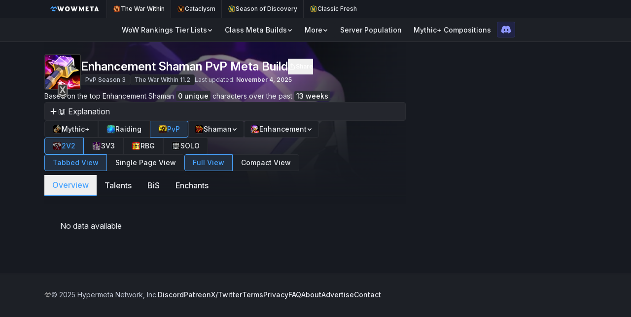

--- FILE ---
content_type: text/html
request_url: https://wowmeta.com/wow/pvp-enhancement-shaman
body_size: 11456
content:
<!doctype html>
<html lang="en" dir="ltr" class="bg-bg">
  <head>
    <meta charset="utf-8" />
    <meta name="viewport" content="width=device-width, initial-scale=1.0" />
    <meta name="google-adsense-account" content="ca-pub-4725607189565591" />

    <link
      rel="apple-touch-icon"
      sizes="180x180"
      href="../apple-touch-icon.png"
    />
    <link
      rel="icon"
      type="image/png"
      sizes="32x32"
      href="../favicon-32x32.png"
    />
    <link
      rel="icon"
      type="image/png"
      sizes="16x16"
      href="../favicon-16x16.png"
    />
    <link rel="manifest" href="../site.webmanifest" />

    <link rel="preconnect" href="https://fonts.googleapis.com" />
    <link rel="preconnect" href="https://fonts.gstatic.com" crossorigin />
    <link
      href="https://fonts.googleapis.com/css2?family=Inter:ital,opsz,wght@0,14..32,100..900;1,14..32,100..900&display=swap"
      rel="stylesheet"
    />

    <script data-cfasync="false">
      window.ramp = window.ramp || {};
      window.ramp.que = window.ramp.que || [];
      window.ramp.passiveMode = true;
    </script>

    
		<link href="../_app/immutable/assets/0.CpdnaAMS.css" rel="stylesheet">
		<link href="../_app/immutable/assets/Table.DNccSfLX.css" rel="stylesheet">
		<link href="../_app/immutable/assets/AdWrapper.O5Deqs98.css" rel="stylesheet">
		<link rel="modulepreload" href="../_app/immutable/entry/start.DKqgn6Bk.js">
		<link rel="modulepreload" href="../_app/immutable/chunks/entry.Bfg2nTKV.js">
		<link rel="modulepreload" href="../_app/immutable/chunks/scheduler.BsibL07h.js">
		<link rel="modulepreload" href="../_app/immutable/entry/app.Df1xsdZg.js">
		<link rel="modulepreload" href="../_app/immutable/chunks/index.CGNQ4ceo.js">
		<link rel="modulepreload" href="../_app/immutable/nodes/0.Ct8ZImWS.js">
		<link rel="modulepreload" href="../_app/immutable/chunks/globals.D0QH3NT1.js">
		<link rel="modulepreload" href="../_app/immutable/chunks/website-domain.D5ShU3AO.js">
		<link rel="modulepreload" href="../_app/immutable/chunks/stores.B9d1Rmp0.js">
		<link rel="modulepreload" href="../_app/immutable/chunks/each.B34aBOHP.js">
		<link rel="modulepreload" href="../_app/immutable/chunks/wowmeta-logo-text.Bk0Il3n5.js">
		<link rel="modulepreload" href="../_app/immutable/chunks/is-loading.store.CCGfNJz0.js">
		<link rel="modulepreload" href="../_app/immutable/chunks/close-line.BD5NsT49.js">
		<link rel="modulepreload" href="../_app/immutable/chunks/rankings-type.store.BsOHSHoq.js">
		<link rel="modulepreload" href="../_app/immutable/chunks/refresh-wowhead-links.s_ek7Y-q.js">
		<link rel="modulepreload" href="../_app/immutable/chunks/get-class-spec-icon.DZ8ndKD1.js">
		<link rel="modulepreload" href="../_app/immutable/chunks/_commonjsHelpers.Cpj98o6Y.js">
		<link rel="modulepreload" href="../_app/immutable/chunks/ranking-category-url.CJT4e2Xb.js">
		<link rel="modulepreload" href="../_app/immutable/chunks/game-type-mode-map.BBjWFn4H.js">
		<link rel="modulepreload" href="../_app/immutable/chunks/ranking-category-title.DdmVyjy1.js">
		<link rel="modulepreload" href="../_app/immutable/chunks/game-type.store.CTfRZpP_.js">
		<link rel="modulepreload" href="../_app/immutable/nodes/51.Ck9Khqte.js">
		<link rel="modulepreload" href="../_app/immutable/chunks/meta-build-entries.D2nA36ce.js">
		<link rel="modulepreload" href="../_app/immutable/chunks/GameTypeMetaBuild.DUtIEyPK.js">
		<link rel="modulepreload" href="../_app/immutable/chunks/is-equal-objects.D-fQp4CQ.js">
		<link rel="modulepreload" href="../_app/immutable/chunks/UiNavigationItem.CGNBa9BD.js">
		<link rel="modulepreload" href="../_app/immutable/chunks/Disclosure.BjsQaLHu.js">
		<link rel="modulepreload" href="../_app/immutable/chunks/make-api-call.DK1Zm8wg.js">
		<link rel="modulepreload" href="../_app/immutable/chunks/Table.tYF5hY-T.js">
		<link rel="modulepreload" href="../_app/immutable/chunks/date-modified.DzQhkwV5.js">
		<link rel="modulepreload" href="../_app/immutable/chunks/AdWrapper.DJJ3VJyx.js">
		<link rel="modulepreload" href="../_app/immutable/chunks/MetaDetails.DALzy3kc.js">
		<link rel="modulepreload" href="../_app/immutable/chunks/dayjs.min.lVgWzJct.js">
		<link rel="modulepreload" href="../_app/immutable/chunks/Background.C9VxFNrQ.js">
		<link rel="modulepreload" href="../_app/immutable/chunks/TableJsonLd.HX8N55jQ.js">
		<link rel="modulepreload" href="../_app/immutable/chunks/serialize-schema.DwRWP291.js">
		<link rel="modulepreload" href="../_app/immutable/chunks/NoDataAvailable.QDp4fabE.js">
		<link rel="modulepreload" href="../_app/immutable/chunks/OpenGraph.DIgdEubo.js">
		<link rel="modulepreload" href="../_app/immutable/chunks/Seo.DMiWy0Tk.js"><title>Enhancement Shaman PvP WoW Meta Build [TWW 11.2]</title><!-- HEAD_svelte-i1fi7d_START --><link rel="canonical" href="https://wowmeta.com/wow/pvp-enhancement-shaman"><!-- HEAD_svelte-i1fi7d_END --><!-- HEAD_svelte-1law5hj_START --><meta name="description" content="WoW Meta Build Guide for Enhancement Shaman in the latest The War Within 11.2 patch. Data science analysis of the best PvP Talents, Stat Priority, BiS, and more."><!-- HEAD_svelte-1law5hj_END --><!-- HEAD_svelte-1a7tr5u_START --><meta property="og:title" content="Enhancement Shaman PvP WoW Meta Build [TWW 11.2]"><meta property="og:type" content="website"><meta property="og:image" content="https://wowmeta.com/_app/immutable/assets/shaman-enhancement.ODlzrIn0.png"><meta property="og:url" content="https://wowmeta.com/wow/pvp-enhancement-shaman"><meta property="og:description" content="WoW Meta Build Guide for Enhancement Shaman in the latest The War Within 11.2 patch. Data science analysis of the best PvP Talents, Stat Priority, BiS, and more."><meta property="twitter:card" content="summary_large_image"><meta property="twitter:image" content="https://wowmeta.com/_app/immutable/assets/shaman-enhancement.ODlzrIn0.png"><meta property="twitter:site" content="@wowmetacom"><!-- HEAD_svelte-1a7tr5u_END -->
  </head>
  <body
    data-sveltekit-preload-data="hover"
    class="flex min-h-screen flex-col justify-between text-text"
  >
    <div style="display: contents">   <header class="sticky z-40 left-0 top-0 flex flex-col bg-bgp1 border-b border-border justify-center lg:items-center"><nav class="relative bg-bg w-full flex justify-center" aria-label="Meta navigation"><div class="layout-container-custom overflow-x-scroll select-none scrollbar-none whitespace-nowrap flex items-center text-xs font-medium h-9"><a href="/" class="pl-3 pr-4 flex flex-shrink-0 h-full items-center gap-2 select-none" title="Go to Home Page" data-svelte-h="svelte-1cj43qd"><span class="sr-only">WoWMeta Home Page</span> <img src="data:image/svg+xml,%3csvg%20fill='none'%20height='227'%20viewBox='0%200%20300%20227'%20width='300'%20xmlns='http://www.w3.org/2000/svg'%3e%3cg%20clip-rule='evenodd'%20fill='%2347a3ff'%20fill-rule='evenodd'%3e%3cpath%20d='m209.58%20136.49-14.94%2014.91-14.94%2014.91-14.94-14.91-14.93-14.91-14.93%2014.91-14.93%2014.91-14.71-14.68c-8.0899-8.07-14.9199-14.68-15.1899-14.68s-7.06%206.61-15.11%2014.69l-14.63%2014.69%2029.7%2029.98%2029.6999%2029.98%2015.07-15.05%2015.07-15.05%2015.06%2015.14%2015.06%2015.14%2029.97-29.79%2029.97-29.8-15.17-15.2-15.17-15.2z'/%3e%3cpath%20d='m255.07%2045.15-44.94-45.15-30.23%2030.14-30.23%2030.14-29.55-30.06-29.55-30.05-45.28%2044.67-45.29%2044.66%2015.18%2015.25%2015.17%2015.24%2029.87-29.85%2029.87-29.85%2029.87%2029.85%2029.87%2029.85%2029.87-29.85%2029.87-29.85%2030.12%2030.09%2030.12%2030.1%2015.09-15.09%2015.1-15.1z'/%3e%3c/g%3e%3c/svg%3e" alt="WoWMeta Logo Icon" class="h-[14px] w-[14px]"> <img src="data:image/svg+xml,%3csvg%20fill='none'%20height='232'%20viewBox='0%200%201938%20232'%20width='1938'%20xmlns='http://www.w3.org/2000/svg'%3e%3cpath%20d='m75.7%20228c-1.05-11.55-3.85-23.45-7.7-35l-51.8-154c-3.85-11.55-8.05-23.45-15.4-35.00002h70.35c.7%2011.55002%202.8%2023.10002%205.95%2035.00002l30.8%20115.85%2030.45-97.3-5.95-18.55c-3.85-11.55-9.45-23.45-16.8-35.00002h70c.7%2011.55002%202.8%2023.10002%205.95%2035.00002l29.05%20113.75%2030.45-113.75c3.15-11.9%205.25-23.45%205.95-35.00002h66.15c-7.35%2011.55002-11.55%2023.45002-15.4%2035.00002l-51.8%20154c-3.85%2011.55-6.65%2023.45-7.7%2035h-57.75c-1.05-11.55-3.85-23.45-7.7-35l-19.95-61.25-21.7%2061.25c-3.85%2011.55-6.65%2023.45-7.7%2035zm400.047%203.5c-65.1%200-110.6-47.6-110.6-115.5%200-67.2%2045.5-115.500013%20110.6-115.500013%2064.4%200%20109.9%2048.300013%20109.9%20115.500013%200%2067.9-45.5%20115.5-109.9%20115.5zm-49.7-115.5c0%2039.55%2018.9%2064.4%2050.05%2064.4%2029.75%200%2048.65-24.85%2048.65-64.4%200-39.2-18.9-63.7-48.65-63.7-31.15%200-50.05%2024.5-50.05%2063.7zm275.073%20112c-1.05-11.55-3.85-23.45-7.7-35l-51.8-154c-3.85-11.55-8.05-23.45-15.4-35.00002h70.35c.7%2011.55002%202.8%2023.10002%205.95%2035.00002l30.8%20115.85%2030.45-97.3-5.95-18.55c-3.85-11.55-9.45-23.45-16.8-35.00002h70c.7%2011.55002%202.8%2023.10002%205.95%2035.00002l29.05%20113.75%2030.45-113.75c3.15-11.9%205.25-23.45%205.95-35.00002h66.15c-7.35%2011.55002-11.55%2023.45002-15.4%2035.00002l-51.8%20154c-3.85%2011.55-6.65%2023.45-7.7%2035h-57.75c-1.05-11.55-3.85-23.45-7.7-35l-19.95-61.25-21.7%2061.25c-3.85%2011.55-6.65%2023.45-7.7%2035zm426.13-4.9-64.4-113.75%202.1%2083.65c.35%2011.55%201.4%2023.45%203.5%2035h-66.15c3.15-11.55%204.55-23.45%204.55-35v-154c0-11.55-1.4-23.45-4.55-35.00002h60.2l68.25%20128.10002%2067.9-128.10002h57.05c-3.15%2011.55002-4.55%2023.45002-4.55%2035.00002v154c0%2011.55%201.4%2023.45%204.55%2035h-66.15c2.1-11.55%203.15-23.45%203.5-35l2.1-83.65-64.4%20113.75zm195.8%204.9c3.15-11.55%204.55-23.45%204.55-35v-154c0-11.55-1.4-23.45-4.55-35.00002h110.6c6.65%200%2013.3-.34999%2019.6-1.4l3.5%2054.60002c-6.3-2.8-12.95-3.5-19.6-3.5h-52.15v32.2c3.85.35%208.05.7%2011.9.7h24.5c6.65%200%2013.3-.7%2019.6-2.1v50.4c-6.3-1.4-12.95-2.1-19.6-2.1h-24.5c-3.85%200-8.05.35-11.9.7v44.8h58.8c8.05%200%2016.45-.7%2024.85-5.25l-10.15%2057.05c-6.3-1.4-12.95-2.1-19.6-2.1zm252.16%200c3.15-11.55%204.55-23.45%204.55-35v-142.8h-36.4c-13.3%200-19.95%202.1-26.25%205.6v-53.90001c6.3%201.4%2012.95%202.09999%2019.25%202.09999h144.55c6.65%200%2013.3-.69999%2019.6-2.09999v53.90001c-6.3-3.5-12.95-5.6-26.6-5.6h-36.05v142.8c0%2011.55%201.4%2023.45%204.55%2035zm295.01%200c-1.75-10.15-4.2-20.65-7.35-30.8-5.25-1.05-10.85-1.4-16.1-1.4h-32.2c-5.25%200-10.85.35-16.45%201.4-3.15%2010.15-5.6%2020.65-7.35%2030.8h-67.55c7.35-11.55%2012.95-23.45%2016.8-35l53.9-154c3.85-11.55%206.65-23.45%207.7-35.00002h57.75c1.05%2011.55002%203.85%2023.45002%207.7%2035.00002l53.9%20154c3.85%2011.55%209.45%2023.45%2016.8%2035zm-57.75-77.35c4.55.7%209.45%201.05%2014%201.05h7.7c4.9%200%209.8-.35%2014.35-1.05l-17.85-59.85z'%20fill='%23fff'/%3e%3c/svg%3e" alt="WoWMeta Logo Text" class="h-[10px]"></a> <a href="/" class="flex flex-shrink-0 gap-1.5 h-full items-center px-3 border-l border-border bg-bgp1  text-textp3"><img src="data:image/svg+xml,%3csvg%20fill='none'%20height='512'%20viewBox='0%200%20512%20512'%20width='512'%20xmlns='http://www.w3.org/2000/svg'%3e%3cpath%20d='m255.7%20424.5c92.784%200%20168-75.216%20168-168s-75.216-168-168-168-167.9998%2075.216-167.9998%20168%2075.2158%20168%20167.9998%20168z'%20fill='%23faaf61'/%3e%3cpath%20d='m466%20256.501c0-42.3-13.2-84-36.8-119.4v-51.4002c0-1.4-1.4-2.8-2.8-2.8h-51.4c-71.5-49.3-165.9-49.3-237.4%200h-51.3c-.7%200-1.4%200-2.1.7s-.7%201.4-.7%202.1v50.7002c-50%2072.2-50%20167.3%200%20239.5v50.7c0%201.4%201.4%202.8%202.8%202.8h51.4c72.2%2049.3%20166.6%2048.6%20238.8-.7h50.7c1.4%200%202.8-1.4%202.8-3.5v-50.7c23.5-34%2036-75.6%2036-118zm-392.2%200c0-100.7%2081.2-181.9002%20181.9-181.9002s181.9%2081.2002%20181.9%20181.9002-81.2%20181.9-181.9%20181.9-181.9-81.2-181.9-181.9z'%20fill='%23e13e04'/%3e%3cpath%20d='m134.9%20157.9h68.7c-1.4%207.6-2.1%2015.3-2.1%2023.6%202.8%2030.5%2022.9%20115.2%2022.9%20115.2l32.6-131.8%2033.4%20129.1s20.1-113.9%2020.1-121.5c-.7-5.6-3.5-11.1-8.3-14.6h72.9c-9.7%209-16.7%2020.1-20.8%2033.3-6.2%2025-28.5%20151.3-28.5%20159%20.7%208.3%203.5%2016%208.3%2022.9h-68c1.4-6.2%202.1-12.5%202.1-18.7%200-11.8-10.4-66.6-10.4-66.6s-13.9%2056.9-13.9%2067.3c0%206.2%201.4%2012.5%204.2%2018h-68.7s13.2-9.7%2013.2-18.7c-1.4-25.7-37.5-159.7-40.3-170.1-2.2-10.4-8.4-20.1-17.4-26.4z'%20fill='%23461002'/%3e%3c/svg%3e" alt="The War Within icon" class="h-[16px] grayscale-0"> The War Within</a><a href="/cata" class="flex flex-shrink-0 gap-1.5 h-full items-center px-3 border-l border-border  bg-bg  text-text"><img src="data:image/svg+xml,%3csvg%20fill='none'%20height='512'%20viewBox='0%200%20512%20512'%20width='512'%20xmlns='http://www.w3.org/2000/svg'%3e%3cpath%20d='m255.7%20424.5c92.784%200%20168-75.216%20168-168s-75.216-168-168-168-167.9998%2075.216-167.9998%20168%2075.2158%20168%20167.9998%20168z'%20fill='%23010100'/%3e%3cpath%20d='m466%20256.501c0-42.3-13.2-84-36.8-119.4v-51.4002c0-1.4-1.4-2.8-2.8-2.8h-51.4c-71.5-49.3-165.9-49.3-237.4%200h-51.3c-.7%200-1.4%200-2.1.7s-.7%201.4-.7%202.1v50.7002c-50%2072.2-50%20167.3%200%20239.5v50.7c0%201.4%201.4%202.8%202.8%202.8h51.4c72.2%2049.3%20166.6%2048.6%20238.8-.7h50.7c1.4%200%202.8-1.4%202.8-3.5v-50.7c23.5-34%2036-75.6%2036-118zm-392.2%200c0-100.7%2081.2-181.9002%20181.9-181.9002s181.9%2081.2002%20181.9%20181.9002-81.2%20181.9-181.9%20181.9-181.9-81.2-181.9-181.9z'%20fill='%23a43b00'/%3e%3cpath%20d='m134.9%20157.9h68.7c-1.4%207.6-2.1%2015.3-2.1%2023.6%202.8%2030.5%2022.9%20115.2%2022.9%20115.2l32.6-131.8%2033.4%20129.1s20.1-113.9%2020.1-121.5c-.7-5.6-3.5-11.1-8.3-14.6h72.9c-9.7%209-16.7%2020.1-20.8%2033.3-6.2%2025-28.5%20151.3-28.5%20159%20.7%208.3%203.5%2016%208.3%2022.9h-68c1.4-6.2%202.1-12.5%202.1-18.7%200-11.8-10.4-66.6-10.4-66.6s-13.9%2056.9-13.9%2067.3c0%206.2%201.4%2012.5%204.2%2018h-68.7s13.2-9.7%2013.2-18.7c-1.4-25.7-37.5-159.7-40.3-170.1-2.2-10.4-8.4-20.1-17.4-26.4z'%20fill='%23feaf51'/%3e%3c/svg%3e" alt="Cataclysm icon" class="h-[16px] grayscale-0"> Cataclysm</a><a href="/sod" class="flex flex-shrink-0 gap-1.5 h-full items-center px-3 border-l border-border  bg-bg  text-text"><img src="data:image/svg+xml,%3csvg%20fill='none'%20height='512'%20viewBox='0%200%20512%20512'%20width='512'%20xmlns='http://www.w3.org/2000/svg'%3e%3cpath%20d='m255.7%20424.5c92.784%200%20168-75.216%20168-168s-75.216-168-168-168-167.9998%2075.216-167.9998%20168%2075.2158%20168%20167.9998%20168z'%20fill='%23003b4d'/%3e%3cg%20fill='%23f4bf2a'%3e%3cpath%20d='m466%20256.501c0-42.3-13.2-84-36.8-119.4v-51.4002c0-1.4-1.4-2.8-2.8-2.8h-51.4c-71.5-49.3-165.9-49.3-237.4%200h-51.3c-.7%200-1.4%200-2.1.7s-.7%201.4-.7%202.1v50.7002c-50%2072.2-50%20167.3%200%20239.5v50.7c0%201.4%201.4%202.8%202.8%202.8h51.4c72.2%2049.3%20166.6%2048.6%20238.8-.7h50.7c1.4%200%202.8-1.4%202.8-3.5v-50.7c23.5-34%2036-75.6%2036-118zm-392.2%200c0-100.7%2081.2-181.9002%20181.9-181.9002s181.9%2081.2002%20181.9%20181.9002-81.2%20181.9-181.9%20181.9-181.9-81.2-181.9-181.9z'/%3e%3cpath%20d='m134.9%20157.9h68.7c-1.4%207.6-2.1%2015.3-2.1%2023.6%202.8%2030.5%2022.9%20115.2%2022.9%20115.2l32.6-131.8%2033.4%20129.1s20.1-113.9%2020.1-121.5c-.7-5.6-3.5-11.1-8.3-14.6h72.9c-9.7%209-16.7%2020.1-20.8%2033.3-6.2%2025-28.5%20151.3-28.5%20159%20.7%208.3%203.5%2016%208.3%2022.9h-68c1.4-6.2%202.1-12.5%202.1-18.7%200-11.8-10.4-66.6-10.4-66.6s-13.9%2056.9-13.9%2067.3c0%206.2%201.4%2012.5%204.2%2018h-68.7s13.2-9.7%2013.2-18.7c-1.4-25.7-37.5-159.7-40.3-170.1-2.2-10.4-8.4-20.1-17.4-26.4z'/%3e%3c/g%3e%3c/svg%3e" alt="Season of Discovery icon" class="h-[16px] grayscale-0"> Season of Discovery</a><a href="/classic-fresh" class="flex flex-shrink-0 gap-1.5 h-full items-center px-3 border-l border-border  bg-bg  text-text"><img src="data:image/svg+xml,%3csvg%20fill='none'%20height='512'%20viewBox='0%200%20512%20512'%20width='512'%20xmlns='http://www.w3.org/2000/svg'%3e%3cpath%20d='m255.7%20424.5c92.784%200%20168-75.216%20168-168s-75.216-168-168-168-167.9998%2075.216-167.9998%20168%2075.2158%20168%20167.9998%20168z'%20fill='%23003b4d'/%3e%3cg%20fill='%23f4bf2a'%3e%3cpath%20d='m466%20256.501c0-42.3-13.2-84-36.8-119.4v-51.4002c0-1.4-1.4-2.8-2.8-2.8h-51.4c-71.5-49.3-165.9-49.3-237.4%200h-51.3c-.7%200-1.4%200-2.1.7s-.7%201.4-.7%202.1v50.7002c-50%2072.2-50%20167.3%200%20239.5v50.7c0%201.4%201.4%202.8%202.8%202.8h51.4c72.2%2049.3%20166.6%2048.6%20238.8-.7h50.7c1.4%200%202.8-1.4%202.8-3.5v-50.7c23.5-34%2036-75.6%2036-118zm-392.2%200c0-100.7%2081.2-181.9002%20181.9-181.9002s181.9%2081.2002%20181.9%20181.9002-81.2%20181.9-181.9%20181.9-181.9-81.2-181.9-181.9z'/%3e%3cpath%20d='m134.9%20157.9h68.7c-1.4%207.6-2.1%2015.3-2.1%2023.6%202.8%2030.5%2022.9%20115.2%2022.9%20115.2l32.6-131.8%2033.4%20129.1s20.1-113.9%2020.1-121.5c-.7-5.6-3.5-11.1-8.3-14.6h72.9c-9.7%209-16.7%2020.1-20.8%2033.3-6.2%2025-28.5%20151.3-28.5%20159%20.7%208.3%203.5%2016%208.3%2022.9h-68c1.4-6.2%202.1-12.5%202.1-18.7%200-11.8-10.4-66.6-10.4-66.6s-13.9%2056.9-13.9%2067.3c0%206.2%201.4%2012.5%204.2%2018h-68.7s13.2-9.7%2013.2-18.7c-1.4-25.7-37.5-159.7-40.3-170.1-2.2-10.4-8.4-20.1-17.4-26.4z'/%3e%3c/g%3e%3c/svg%3e" alt="Classic Fresh icon" class="h-[16px] grayscale-0"> Classic Fresh</a> <div class="absolute left-0 top-0 bottom-0 w-8 pointer-events-none bg-gradient-to-r from-bgm1 to-transparent transition" style="opacity: 0;"></div> <div class="absolute right-0 top-0 bottom-0 w-8 pointer-events-none bg-gradient-to-l from-bgm1 to-transparent transition" style="opacity: 0;"></div></div></nav> <div class="flex gap-8 items-center h-12 layout-container justify-between px-2 sm:px-4 min-[1115px]:px-0"><nav class="hidden lg:flex pt-0.5" aria-label="Main navigation"><button aria-controls="CD_jqkv1H7" aria-expanded="false" data-state="closed" id="-NV8MuVqyE" tabindex="0" data-melt-dropdown-menu-trigger="" data-menu-trigger="" type="button" class="w-fit font-medium text-sm
        hover:no-underline transition hover:brightness-130 active:brightness-90 px-3 py-1.5 rounded bg-bgp1"><div class="flex items-center justify-center gap-1.5"><div class="flex gap-2 items-center justify-center"> WoW Rankings Tier Lists</div> <svg viewBox="0 0 12 12" width="1.2em" height="1.2em" class="size-3"><!-- HTML_TAG_START --><path fill="currentColor" d="M2.22 4.47a.75.75 0 0 1 1.06 0L6 7.19l2.72-2.72a.75.75 0 0 1 1.06 1.06L6.53 8.78a.75.75 0 0 1-1.06 0L2.22 5.53a.75.75 0 0 1 0-1.06"/><!-- HTML_TAG_END --></svg></div></button> <button aria-controls="rs6MKNdIEi" aria-expanded="false" data-state="closed" id="RH9JxoJ60B" tabindex="0" data-melt-dropdown-menu-trigger="" data-menu-trigger="" type="button" class="w-fit font-medium text-sm
        hover:no-underline transition hover:brightness-130 active:brightness-90 px-3 py-1.5 rounded bg-bgp1"><div class="flex items-center justify-center gap-1.5"><div class="flex gap-2 items-center justify-center"> Class Meta Builds</div> <svg viewBox="0 0 12 12" width="1.2em" height="1.2em" class="size-3"><!-- HTML_TAG_START --><path fill="currentColor" d="M2.22 4.47a.75.75 0 0 1 1.06 0L6 7.19l2.72-2.72a.75.75 0 0 1 1.06 1.06L6.53 8.78a.75.75 0 0 1-1.06 0L2.22 5.53a.75.75 0 0 1 0-1.06"/><!-- HTML_TAG_END --></svg></div></button> <button aria-controls="72fcsxmsmB" aria-expanded="false" data-state="closed" id="vMW5dM3fSp" tabindex="0" data-melt-dropdown-menu-trigger="" data-menu-trigger="" type="button" class="w-fit font-medium text-sm
        hover:no-underline transition hover:brightness-130 active:brightness-90 px-3 py-1.5 rounded bg-bgp1"><div class="flex items-center justify-center gap-1.5"><div class="flex gap-2 items-center justify-center"> More</div> <svg viewBox="0 0 12 12" width="1.2em" height="1.2em" class="size-3"><!-- HTML_TAG_START --><path fill="currentColor" d="M2.22 4.47a.75.75 0 0 1 1.06 0L6 7.19l2.72-2.72a.75.75 0 0 1 1.06 1.06L6.53 8.78a.75.75 0 0 1-1.06 0L2.22 5.53a.75.75 0 0 1 0-1.06"/><!-- HTML_TAG_END --></svg></div></button> <a class="w-fit text-text font-medium text-sm hover:no-underline transition hover:brightness-130 active:brightness-90 px-3 py-1.5 rounded bg-bgp1 text-text" href="/wow/population"><div class="flex items-center justify-center gap-1.5"> Server Population</div></a><a class="w-fit text-text font-medium text-sm hover:no-underline transition hover:brightness-130 active:brightness-90 px-3 py-1.5 rounded bg-bgp1 text-text" href="/wow/mythic-plus-compositions"><div class="flex items-center justify-center gap-1.5"> Mythic+ Compositions</div></a></nav> <div class="flex justify-end items-center flex-grow gap-2">      <a href="https://discord.com/invite/2kbHnV9pC4" title="Join us on Discord" aria-label="Link to our Discord community" target="_blank" class="transition hover:brightness-130 active:brightness-90 hover:no-underline flex items-center h-8 px-2 py-1 rounded border bg-discord-button-bg border-discord-button-border"><div class="text-text"><svg viewBox="0 0 16 16" width="1.2em" height="1.2em" class="text-discord-button-icon"><!-- HTML_TAG_START --><path fill="currentColor" d="M13.545 2.907a13.2 13.2 0 0 0-3.257-1.011a.05.05 0 0 0-.052.025c-.141.25-.297.577-.406.833a12.2 12.2 0 0 0-3.658 0a8 8 0 0 0-.412-.833a.05.05 0 0 0-.052-.025c-1.125.194-2.22.534-3.257 1.011a.04.04 0 0 0-.021.018C.356 6.024-.213 9.047.066 12.032q.003.022.021.037a13.3 13.3 0 0 0 3.995 2.02a.05.05 0 0 0 .056-.019q.463-.63.818-1.329a.05.05 0 0 0-.01-.059l-.018-.011a9 9 0 0 1-1.248-.595a.05.05 0 0 1-.02-.066l.015-.019q.127-.095.248-.195a.05.05 0 0 1 .051-.007c2.619 1.196 5.454 1.196 8.041 0a.05.05 0 0 1 .053.007q.121.1.248.195a.05.05 0 0 1-.004.085a8 8 0 0 1-1.249.594a.05.05 0 0 0-.03.03a.05.05 0 0 0 .003.041c.24.465.515.909.817 1.329a.05.05 0 0 0 .056.019a13.2 13.2 0 0 0 4.001-2.02a.05.05 0 0 0 .021-.037c.334-3.451-.559-6.449-2.366-9.106a.03.03 0 0 0-.02-.019m-8.198 7.307c-.789 0-1.438-.724-1.438-1.612s.637-1.613 1.438-1.613c.807 0 1.45.73 1.438 1.613c0 .888-.637 1.612-1.438 1.612m5.316 0c-.788 0-1.438-.724-1.438-1.612s.637-1.613 1.438-1.613c.807 0 1.451.73 1.438 1.613c0 .888-.631 1.612-1.438 1.612"/><!-- HTML_TAG_END --></svg></div></a> <button type="button" class="lg:hidden items-center justify-center self-stretch px-2 hover:text-accent" aria-controls="mobile-menu" aria-expanded="false"><span class="sr-only">Open menu</span> <svg viewBox="0 0 24 24" width="1.2em" height="1.2em"><!-- HTML_TAG_START --><path fill="none" stroke="currentColor" stroke-linecap="round" stroke-linejoin="round" stroke-width="2" d="M4 6h16M4 12h16M4 18h16"/><!-- HTML_TAG_END --></svg></button></div></div> <div class="hidden"><nav class="lg:hidden bg-bgm1 px-4" aria-label="Main navigation" id="mobile-menu"><div class="px-2 pb-3 pt-2 [&_a]:py-2 [&_button]:py-2"><button aria-controls="qYnp_LG4A0" aria-expanded="false" data-state="closed" id="yUC5NhOOuP" tabindex="0" data-melt-dropdown-menu-trigger="" data-menu-trigger="" type="button" class="w-fit font-medium text-sm
        hover:no-underline transition hover:brightness-130 active:brightness-90 px-3 py-1.5 rounded bg-bgp1"><div class="flex items-center justify-center gap-1.5"><div class="flex gap-2 items-center justify-center"> WoW Rankings Tier Lists</div> <svg viewBox="0 0 12 12" width="1.2em" height="1.2em" class="size-3"><!-- HTML_TAG_START --><path fill="currentColor" d="M2.22 4.47a.75.75 0 0 1 1.06 0L6 7.19l2.72-2.72a.75.75 0 0 1 1.06 1.06L6.53 8.78a.75.75 0 0 1-1.06 0L2.22 5.53a.75.75 0 0 1 0-1.06"/><!-- HTML_TAG_END --></svg></div></button> <button aria-controls="6ZZXFYaXY6" aria-expanded="false" data-state="closed" id="hGeeMCjXKi" tabindex="0" data-melt-dropdown-menu-trigger="" data-menu-trigger="" type="button" class="w-fit font-medium text-sm
        hover:no-underline transition hover:brightness-130 active:brightness-90 px-3 py-1.5 rounded bg-bgp1"><div class="flex items-center justify-center gap-1.5"><div class="flex gap-2 items-center justify-center"> Class Meta Builds</div> <svg viewBox="0 0 12 12" width="1.2em" height="1.2em" class="size-3"><!-- HTML_TAG_START --><path fill="currentColor" d="M2.22 4.47a.75.75 0 0 1 1.06 0L6 7.19l2.72-2.72a.75.75 0 0 1 1.06 1.06L6.53 8.78a.75.75 0 0 1-1.06 0L2.22 5.53a.75.75 0 0 1 0-1.06"/><!-- HTML_TAG_END --></svg></div></button> <button aria-controls="tsW0pPXapa" aria-expanded="false" data-state="closed" id="glqTeTYUzY" tabindex="0" data-melt-dropdown-menu-trigger="" data-menu-trigger="" type="button" class="w-fit font-medium text-sm
        hover:no-underline transition hover:brightness-130 active:brightness-90 px-3 py-1.5 rounded bg-bgp1"><div class="flex items-center justify-center gap-1.5"><div class="flex gap-2 items-center justify-center"> More</div> <svg viewBox="0 0 12 12" width="1.2em" height="1.2em" class="size-3"><!-- HTML_TAG_START --><path fill="currentColor" d="M2.22 4.47a.75.75 0 0 1 1.06 0L6 7.19l2.72-2.72a.75.75 0 0 1 1.06 1.06L6.53 8.78a.75.75 0 0 1-1.06 0L2.22 5.53a.75.75 0 0 1 0-1.06"/><!-- HTML_TAG_END --></svg></div></button> <a class="w-fit text-text font-medium text-sm hover:no-underline transition hover:brightness-130 active:brightness-90 px-3 py-1.5 rounded bg-bgp1 text-text" href="/wow/population"><div class="flex items-center justify-center gap-1.5"> Server Population</div></a><a class="w-fit text-text font-medium text-sm hover:no-underline transition hover:brightness-130 active:brightness-90 px-3 py-1.5 rounded bg-bgp1 text-text" href="/wow/mythic-plus-compositions"><div class="flex items-center justify-center gap-1.5"> Mythic+ Compositions</div></a></div></nav></div></header> <main class="flex-grow">  <div class="px-4 flex justify-center items-center svelte-vym8tj" style=""><div class="flex min-[1200px]:gap-4 min-w-0 w-full layout-container-custom"><div class="ad-content-custom"><div class="flex justify-center w-full relative"><div class="absolute inset-0 w-full z-0" style="
      background-image:
      linear-gradient(180deg, rgba(23,26,33,0.28) 0%, var(--color-background) 100%),
      linear-gradient(270deg, var(--color-background) 2.27%, rgba(23,26,33,0.00) 37.69%),
      radial-gradient(60% 80% at 68% 15.89%, rgba(23,26,33,0.00) 0%, var(--color-background) 100%),
      url(/_app/immutable/assets/shaman-enhancement.ODlzrIn0.png);
    background-size: cover;
    background-repeat: no-repeat;
    background-position: top center;
    "></div> <div class="pt-6 pb-2 flex flex-col gap-3 relative layout-container-custom" id="top"><div class="flex flex-col gap-4 text-sm"><div class="relative flex gap-5 items-center"><a href="/wow/pvp-dps-tier-list" class="relative w-fit" title="WoW PvP DPS Rankings Tier List"><picture><source srcset="/_app/immutable/assets/shaman-enhancement.BYJAtAwQ.avif 1x, /_app/immutable/assets/shaman-enhancement.CDd0dhFy.avif 2x" type="image/avif"><source srcset="/_app/immutable/assets/shaman-enhancement.Cum92UxW.webp 1x, /_app/immutable/assets/shaman-enhancement.DJfcqkk8.webp 2x" type="image/webp"><source srcset="/_app/immutable/assets/shaman-enhancement.9mz_nPSh.png 1x, /_app/immutable/assets/shaman-enhancement.ODlzrIn0.png 2x" type="image/png"> <img src="/_app/immutable/assets/shaman-enhancement.ODlzrIn0.png" alt="Enhancement Shaman Icon" class="relative rounded-[5px] border-2 min-w-[74px] min-h-[74px] max-w-[74px] max-h-[74px]
    border-x-tier" width="448" height="448"></picture> <img src="data:image/svg+xml,%3csvg%20fill='none'%20height='468'%20viewBox='0%200%20324%20468'%20width='324'%20xmlns='http://www.w3.org/2000/svg'%3e%3cpath%20d='m155.316%20453.763-136.4-64.679c-5.9757-2.834-6.7031-3.329-7.1408-3.763-.6435-.638-1.1341-1.414-1.435-2.269-.2046-.581-.34025-1.45-.34025-8.064l.00035-341.3879c0-4.6454.0077-7.5281.1847-9.6945.1675-2.0496.4353-2.5629.4692-2.6294.5753-1.129%201.4931-2.0469%202.6221-2.6221.0666-.034.5799-.3018%202.6295-.4692%202.1664-.177%205.049-.1848%209.6945-.1848l272.7997-.0001c4.645%200%207.528.0078%209.694.1848%202.036.1663%202.556.4316%202.629.4684l.001.0008c1.129.5752%202.047%201.4931%202.622%202.6221l.001.0014c.037.0722.302.5923.468%202.628.177%202.1664.185%205.0491.185%209.6945v341.388c0%206.614-.136%207.483-.34%208.064-.301.855-.792%201.631-1.435%202.269-.438.434-1.165.929-7.141%203.763l-136.4%2064.679c-4.525%202.146-5.146%202.349-5.627%202.435-.699.126-1.415.126-2.114%200-.481-.086-1.102-.289-5.627-2.435z'%20fill='%23343434'%20stroke='%23bfbfbf'%20stroke-width='20'/%3e%3cg%20fill='%23bfbfbf'%3e%3cpath%20d='m159.271%20366.713c1.003.473%201.505.71%202.028.803.464.082.939.082%201.403%200%20.523-.093%201.025-.33%202.028-.803l108.519-51.159c3.033-1.43%204.549-2.145%205.778-1.943%201.073.176%202.028.782%202.645%201.677.706%201.025.706%202.702.706%206.055v32.333c0%201.477%200%202.215-.229%202.862-.203.573-.533%201.092-.966%201.517-.489.482-1.158.795-2.496%201.42l-113.977%2053.259c-.996.465-1.494.698-2.014.79-.46.081-.931.081-1.391%200-.52-.092-1.018-.325-2.014-.79l-113.9773-53.259c-1.3375-.625-2.0063-.938-2.4959-1.42-.4328-.425-.7631-.944-.9656-1.517-.2292-.647-.2292-1.385-.2292-2.862v-32.333c0-3.353%200-5.03.7064-6.055.617-.895%201.572-1.501%202.6451-1.677%201.2283-.202%202.7447.513%205.7777%201.943z'/%3e%3cpath%20d='m117.216%2072.8182%2043.998%2074.3608h1.705l44.212-74.3608h52.095l-66.584%20109.0908%2068.075%20109.091h-53.054l-44.744-74.467h-1.705l-44.744%2074.467h-52.8407l68.2887-109.091-67.0103-109.0908z'/%3e%3c/g%3e%3c/svg%3e" alt="X tier" class="absolute bottom-[-16px] left-1/2 -translate-x-1/2 min-w-[28px] min-h-[28px] max-w-[28px] max-h-[28px]"></a> <div class="flex flex-1 flex-col gap-2.5"><div class="flex flex-wrap w-full gap-3"><h1>Enhancement Shaman PvP Meta Build</h1> <button class="flex flex-w gap-1 font-semibold text-xs items-center transition hover:brightness-130 active:brightness-90" title="Share this page with others"><div class="relative w-4 h-4"><div class="absolute transition-opacity duration-200 opacity-100"><svg viewBox="0 0 24 24" width="16" height="16" class="text-textp1"><!-- HTML_TAG_START --><path fill="currentColor" d="M12.707 2.293a1 1 0 0 0-1.414 0l-5.25 5.25a1 1 0 0 0 1.414 1.414L11 5.414V15a1 1 0 1 0 2 0V5.414l3.543 3.543a1 1 0 1 0 1.414-1.414zM4 11a1 1 0 0 1 1 1v5.5A1.5 1.5 0 0 0 6.5 19h11a1.5 1.5 0 0 0 1.5-1.5V12a1 1 0 1 1 2 0v5.5a3.5 3.5 0 0 1-3.5 3.5h-11A3.5 3.5 0 0 1 3 17.5V12a1 1 0 0 1 1-1"/><!-- HTML_TAG_END --></svg></div> <div class="absolute transition-opacity duration-200 opacity-0"><svg viewBox="0 0 24 24" width="16" height="16" class="text-green-500"><!-- HTML_TAG_START --><path fill="currentColor" d="M18.333 6A3.667 3.667 0 0 1 22 9.667v8.666A3.667 3.667 0 0 1 18.333 22H9.667A3.667 3.667 0 0 1 6 18.333V9.667A3.667 3.667 0 0 1 9.667 6zM15 2c1.094 0 1.828.533 2.374 1.514a1 1 0 1 1-1.748.972C15.405 4.088 15.284 4 15 4H5c-.548 0-1 .452-1 1v9.998c0 .32.154.618.407.805l.1.065a1 1 0 1 1-.99 1.738A3 3 0 0 1 2 15V5c0-1.652 1.348-3 3-3zm1.293 9.293L13 14.585l-1.293-1.292a1 1 0 0 0-1.414 1.414l2 2a1 1 0 0 0 1.414 0l4-4a1 1 0 0 0-1.414-1.414"/><!-- HTML_TAG_END --></svg></div></div> <div class="relative"><span class="block transition-opacity duration-200 opacity-100 text-textp1">Share</span> <span class="block absolute top-0 left-0 transition-opacity duration-200 opacity-0 text-green-500 whitespace-nowrap">Link copied</span></div></button></div> <div class="flex flex-wrap gap-2.5 text-xs items-center"><span class="inline-flex badge items-center px-2 py-0.5 text-xs text-textm2 font-medium   rounded bg-bgp2 border border-border">PvP Season 3</span> <span class="inline-flex badge items-center px-2 py-0.5 text-xs text-textm2 font-medium   rounded bg-bgp2 border border-border">The War Within 11.2</span> <div class="flex gap-2.5"><div><span class="text-textm2" data-svelte-h="svelte-1d1mv3a">Last updated:</span> <span class="font-semibold">November 4, 2025</span></div></div></div></div></div> <p class="leading-6">Based on the top
        Enhancement Shaman  <span class="px-1 py-0.5 bg-bgp3 font-medium rounded text-textp2 whitespace-break-spaces">0 unique</span>
          characters  over
          the past
          <span class="px-1 py-0.5 bg-bgp3 font-medium rounded text-textp2 whitespace-break-spaces">13 weeks</span>.</p> </div> <details class="group rounded overflow-hidden border border-border max-w-[1100px]"><summary class="list-none [&::-webkit-details-marker]:hidden flex items-center gap-1.5 px-2 py-1.5 select-none cursor-pointer bg-bgp2 transition hover:brightness-130 active:brightness-90"><svg viewBox="0 0 16 16" width="1.2em" height="1.2em" class="hidden group-open:block"><!-- HTML_TAG_START --><path fill="currentColor" d="M3.75 7.25a.75.75 0 0 0 0 1.5h8.5a.75.75 0 0 0 0-1.5z"/><!-- HTML_TAG_END --></svg> <svg viewBox="0 0 16 16" width="1.2em" height="1.2em" class="block group-open:hidden"><!-- HTML_TAG_START --><path fill="currentColor" d="M8.75 3.75a.75.75 0 0 0-1.5 0v3.5h-3.5a.75.75 0 0 0 0 1.5h3.5v3.5a.75.75 0 0 0 1.5 0v-3.5h3.5a.75.75 0 0 0 0-1.5h-3.5z"/><!-- HTML_TAG_END --></svg> 📖 Explanation</summary> <div class="p-3 text-sm leading-6 bg-bgp1"><div slot="inside" class="flex flex-col gap-4"><ul class="list-inside list-disc flex flex-col gap-3"><li data-svelte-h="svelte-57h6v7"><b>MAX:</b> <span>Maximum value of the metric, indicating the highest performance or
            value achieved within the dataset.</span></li> <li data-svelte-h="svelte-14fymc2"><b>Popularity:</b> <span>Percentage of players who have exactly the same value/set of
            values. This percentage is calculated based on the number of unique
            characters, providing insight into how common or rare a particular
            configuration is among players.</span></li> <li data-svelte-h="svelte-1gg6if0"><b>Median Total Gain from Gear:</b> <span>The median combined stat bonus from all equipped items across
            characters. This metric reflects the typical stat enhancement that
            characters receive from their gear.</span></li>  <li data-svelte-h="svelte-3yzmym"><b>Rating:</b> <span>Official Blizzard PvP Rating from the API</span></li></ul> <p data-svelte-h="svelte-11stli2">See the <a href="/faq" target="_blank" class="link">FAQ</a> for more
      details. Use our
      <a href="https://discord.com/invite/2kbHnV9pC4" target="_blank" class="link">Discord</a> for discussions.</p></div></div></details>  <div class="flex flex-wrap gap-2 sm:gap-3 w-full justify-start"><div class="flex text-sm gap-1 flex-col w-full sm:w-auto justify-center"><div class="relative"><ul role="tablist" class="flex text-sm overflow-x-scroll select-none scrollbar-none"><a href="/wow/mythic-plus-enhancement-shaman" title="Mythic+" class="relative flex gap-2 items-center px-4 py-1.5 whitespace-nowrap border border-1 first:rounded-l last:rounded-r bg-bgp1 transition hover:brightness-130 active:brightness-90 group border-border cursor-pointer hover:no-underline"><picture><source srcset="/_app/immutable/assets/mythic-plus.3jMR56Yq.avif 1x, /_app/immutable/assets/mythic-plus.vpMQv8Vk.avif 2x" type="image/avif"><source srcset="/_app/immutable/assets/mythic-plus.CFY_dx_o.webp 1x, /_app/immutable/assets/mythic-plus.4bV7_bYj.webp 2x" type="image/webp"><source srcset="/_app/immutable/assets/mythic-plus.BWT5N5zK.png 1x, /_app/immutable/assets/mythic-plus.DaK2sY4M.png 2x" type="image/png"> <img src="/_app/immutable/assets/mythic-plus.DaK2sY4M.png" alt="Mythic+ Icon" class="rounded border border-border pointer-events-none min-w-[148x] min-h-[18px] max-w-[18px] max-h-[18px]" width="336" height="336"></picture> <span class="font-medium text-text">Mythic+</span> </a><a href="/wow/raid-enhancement-shaman" title="Raiding" class="relative flex gap-2 items-center px-4 py-1.5 whitespace-nowrap border border-1 first:rounded-l last:rounded-r bg-bgp1 transition hover:brightness-130 active:brightness-90 group border-border cursor-pointer hover:no-underline"><picture><source srcset="/_app/immutable/assets/amirdrassil-raid.C9QaOfoe.avif 1x, /_app/immutable/assets/amirdrassil-raid.CvH3mRhb.avif 2x" type="image/avif"><source srcset="/_app/immutable/assets/amirdrassil-raid.Cdsiyg_-.webp 1x, /_app/immutable/assets/amirdrassil-raid.CjiVpKSQ.webp 2x" type="image/webp"><source srcset="/_app/immutable/assets/amirdrassil-raid.Ce60-SLb.png 1x, /_app/immutable/assets/amirdrassil-raid.Y5pHiWC1.png 2x" type="image/png"> <img src="/_app/immutable/assets/amirdrassil-raid.Y5pHiWC1.png" alt="Raiding Icon" class="rounded border border-border pointer-events-none min-w-[148x] min-h-[18px] max-w-[18px] max-h-[18px]" width="336" height="336"></picture> <span class="font-medium text-text">Raiding</span> </a><button role="tab" class="relative flex gap-2 items-center px-4 py-1.5 whitespace-nowrap border border-1 first:rounded-l last:rounded-r bg-bgp1-selected border-accent cursor-default" aria-selected="true" title="PvP"><picture><source srcset="/_app/immutable/assets/rated-pvp.ZPSCYim-.avif 1x, /_app/immutable/assets/rated-pvp.CDhgxiJP.avif 2x" type="image/avif"><source srcset="/_app/immutable/assets/rated-pvp.DGbvCjBB.webp 1x, /_app/immutable/assets/rated-pvp.Dp3QRSYC.webp 2x" type="image/webp"><source srcset="/_app/immutable/assets/rated-pvp.XYhZdP1Q.png 1x, /_app/immutable/assets/rated-pvp.iBF_iHpL.png 2x" type="image/png"> <img src="/_app/immutable/assets/rated-pvp.iBF_iHpL.png" alt="PvP Icon" class="rounded border border-border pointer-events-none min-w-[148x] min-h-[18px] max-w-[18px] max-h-[18px]" width="336" height="336"></picture> <span class="font-medium text-accent">PvP</span> </button></ul> <div class="absolute left-0 top-0 bottom-0 w-4 pointer-events-none bg-gradient-to-r from-accent/25 to-transparent transition" style="opacity: 0;"></div> <div class="absolute right-0 top-0 bottom-0 w-4 pointer-events-none bg-gradient-to-l from-accent/25 to-transparent transition" style="opacity: 0;"></div></div></div>   <div class="flex text-sm gap-1 flex-col w-full sm:w-auto justify-center"><div class="flex gap-2"><button aria-controls="GaUB_8WNpc" aria-expanded="false" data-state="closed" id="akoo4O_Jdx" tabindex="0" data-melt-dropdown-menu-trigger="" data-menu-trigger="" type="button" class="w-fit font-medium text-sm
        hover:no-underline transition hover:brightness-130 active:brightness-90 px-3 py-1.5 border rounded bg-bgp1 border-border"><div class="flex items-center justify-center gap-1.5"><div class="flex gap-2 items-center justify-center"><picture><source srcset="/_app/immutable/assets/shaman.w9WLWfTC.avif 1x, /_app/immutable/assets/shaman.NCkuwPPd.avif 2x" type="image/avif"><source srcset="/_app/immutable/assets/shaman.CeQeZIsE.webp 1x, /_app/immutable/assets/shaman.Lu-Tah2o.webp 2x" type="image/webp"><source srcset="/_app/immutable/assets/shaman.DkoCD4ZC.png 1x, /_app/immutable/assets/shaman.CTO7WbeI.png 2x" type="image/png"> <img src="/_app/immutable/assets/shaman.CTO7WbeI.png" alt="Shaman Icon" class="min-w-[18px] min-h-[18px] max-w-[18px] max-h-[18px] rounded border border-border box-" width="448" height="448"></picture> Shaman</div> <svg viewBox="0 0 12 12" width="1.2em" height="1.2em" class="size-3"><!-- HTML_TAG_START --><path fill="currentColor" d="M2.22 4.47a.75.75 0 0 1 1.06 0L6 7.19l2.72-2.72a.75.75 0 0 1 1.06 1.06L6.53 8.78a.75.75 0 0 1-1.06 0L2.22 5.53a.75.75 0 0 1 0-1.06"/><!-- HTML_TAG_END --></svg></div></button>  <button aria-controls="l8j1dHmkom" aria-expanded="false" data-state="closed" id="tHR5OMhgQN" tabindex="0" data-melt-dropdown-menu-trigger="" data-menu-trigger="" type="button" class="w-fit font-medium text-sm
        hover:no-underline transition hover:brightness-130 active:brightness-90 px-3 py-1.5 border rounded bg-bgp1 border-border"><div class="flex items-center justify-center gap-1.5"><div class="flex gap-2 items-center justify-center"><picture><source srcset="/_app/immutable/assets/shaman-enhancement.BYJAtAwQ.avif 1x, /_app/immutable/assets/shaman-enhancement.CDd0dhFy.avif 2x" type="image/avif"><source srcset="/_app/immutable/assets/shaman-enhancement.Cum92UxW.webp 1x, /_app/immutable/assets/shaman-enhancement.DJfcqkk8.webp 2x" type="image/webp"><source srcset="/_app/immutable/assets/shaman-enhancement.9mz_nPSh.png 1x, /_app/immutable/assets/shaman-enhancement.ODlzrIn0.png 2x" type="image/png"> <img src="/_app/immutable/assets/shaman-enhancement.ODlzrIn0.png" alt="Enhancement Icon" class="min-w-[18px] min-h-[18px] max-w-[18px] max-h-[18px] rounded border border-border box-" width="448" height="448"></picture> Enhancement</div> <svg viewBox="0 0 12 12" width="1.2em" height="1.2em" class="size-3"><!-- HTML_TAG_START --><path fill="currentColor" d="M2.22 4.47a.75.75 0 0 1 1.06 0L6 7.19l2.72-2.72a.75.75 0 0 1 1.06 1.06L6.53 8.78a.75.75 0 0 1-1.06 0L2.22 5.53a.75.75 0 0 1 0-1.06"/><!-- HTML_TAG_END --></svg></div></button> </div></div>   </div> <div class="relative"><ul role="tablist" class="flex text-sm overflow-x-scroll select-none scrollbar-none"><button role="tab" class="relative flex gap-2 items-center px-4 py-1.5 whitespace-nowrap border border-1 first:rounded-l last:rounded-r bg-bgp1-selected border-accent cursor-default" aria-selected="true" title="2v2"><picture><source srcset="/_app/immutable/assets/2v2.Cyf0QawH.avif 1x, /_app/immutable/assets/2v2.eu1QGNmw.avif 2x" type="image/avif"><source srcset="/_app/immutable/assets/2v2.D0-JFvHX.webp 1x, /_app/immutable/assets/2v2.DmZLsAVc.webp 2x" type="image/webp"><source srcset="/_app/immutable/assets/2v2.Bp_qQe4o.png 1x, /_app/immutable/assets/2v2.BHSN3Z03.png 2x" type="image/png"> <img src="/_app/immutable/assets/2v2.BHSN3Z03.png" alt="2V2 Icon" class="rounded border border-border pointer-events-none min-w-[148x] min-h-[18px] max-w-[18px] max-h-[18px]" width="336" height="336"></picture> <span class="font-medium text-accent">2V2</span> </button><button role="tab" class="relative flex gap-2 items-center px-4 py-1.5 whitespace-nowrap border border-1 first:rounded-l last:rounded-r bg-bgp1 transition hover:brightness-130 active:brightness-90 group border-border cursor-pointer" aria-selected="false" title="3v3"><picture><source srcset="/_app/immutable/assets/3v3.DZVdXJhH.avif 1x, /_app/immutable/assets/3v3.CCYppobb.avif 2x" type="image/avif"><source srcset="/_app/immutable/assets/3v3.BVA_y_8o.webp 1x, /_app/immutable/assets/3v3.aSqdPAIZ.webp 2x" type="image/webp"><source srcset="/_app/immutable/assets/3v3.Cl3QFLCg.png 1x, /_app/immutable/assets/3v3.1VlSM2JN.png 2x" type="image/png"> <img src="/_app/immutable/assets/3v3.1VlSM2JN.png" alt="3V3 Icon" class="rounded border border-border pointer-events-none min-w-[148x] min-h-[18px] max-w-[18px] max-h-[18px]" width="336" height="336"></picture> <span class="font-medium text-text">3V3</span> </button><button role="tab" class="relative flex gap-2 items-center px-4 py-1.5 whitespace-nowrap border border-1 first:rounded-l last:rounded-r bg-bgp1 transition hover:brightness-130 active:brightness-90 group border-border cursor-pointer" aria-selected="false" title="rbg"><picture><source srcset="/_app/immutable/assets/rbg.yFUYvy7w.avif 1x, /_app/immutable/assets/rbg.RRROgkSs.avif 2x" type="image/avif"><source srcset="/_app/immutable/assets/rbg.CYwKT3uW.webp 1x, /_app/immutable/assets/rbg.DLtLs7YR.webp 2x" type="image/webp"><source srcset="/_app/immutable/assets/rbg.CBB7s0BS.png 1x, /_app/immutable/assets/rbg.Qb6MulOA.png 2x" type="image/png"> <img src="/_app/immutable/assets/rbg.Qb6MulOA.png" alt="RBG Icon" class="rounded border border-border pointer-events-none min-w-[148x] min-h-[18px] max-w-[18px] max-h-[18px]" width="336" height="336"></picture> <span class="font-medium text-text">RBG</span> </button><button role="tab" class="relative flex gap-2 items-center px-4 py-1.5 whitespace-nowrap border border-1 first:rounded-l last:rounded-r bg-bgp1 transition hover:brightness-130 active:brightness-90 group border-border cursor-pointer" aria-selected="false" title="solo"><picture><source srcset="/_app/immutable/assets/solo.BwJV4vZc.avif 1x, /_app/immutable/assets/solo.DWeyDAWn.avif 2x" type="image/avif"><source srcset="/_app/immutable/assets/solo.Da0LNm8w.webp 1x, /_app/immutable/assets/solo.D5_pdQBV.webp 2x" type="image/webp"><source srcset="/_app/immutable/assets/solo.BIk0sLSO.png 1x, /_app/immutable/assets/solo.Bp5vaIvB.png 2x" type="image/png"> <img src="/_app/immutable/assets/solo.Bp5vaIvB.png" alt="SOLO Icon" class="rounded border border-border pointer-events-none min-w-[148x] min-h-[18px] max-w-[18px] max-h-[18px]" width="336" height="336"></picture> <span class="font-medium text-text">SOLO</span> </button></ul> <div class="absolute left-0 top-0 bottom-0 w-4 pointer-events-none bg-gradient-to-r from-accent/25 to-transparent transition" style="opacity: 0;"></div> <div class="absolute right-0 top-0 bottom-0 w-4 pointer-events-none bg-gradient-to-l from-accent/25 to-transparent transition" style="opacity: 0;"></div></div> <div class="flex gap-6"><div class="relative"><ul role="tablist" class="flex text-sm overflow-x-scroll select-none scrollbar-none"><button role="tab" class="relative flex gap-2 items-center px-4 py-1.5 whitespace-nowrap border border-1 first:rounded-l last:rounded-r bg-bgp1-selected border-accent cursor-default" aria-selected="true" title="View content in separate sections for easier navigation."> <span class="font-medium text-accent">Tabbed View</span> </button><button role="tab" class="relative flex gap-2 items-center px-4 py-1.5 whitespace-nowrap border border-1 first:rounded-l last:rounded-r bg-bgp1 transition hover:brightness-130 active:brightness-90 group border-border cursor-pointer" aria-selected="false" title="See everything in one long scroll, ideal for Ctrl+F users."> <span class="font-medium text-text">Single Page View</span> </button></ul> <div class="absolute left-0 top-0 bottom-0 w-4 pointer-events-none bg-gradient-to-r from-accent/25 to-transparent transition" style="opacity: 0;"></div> <div class="absolute right-0 top-0 bottom-0 w-4 pointer-events-none bg-gradient-to-l from-accent/25 to-transparent transition" style="opacity: 0;"></div></div> <div class="relative"><ul role="tablist" class="flex text-sm overflow-x-scroll select-none scrollbar-none"><button role="tab" class="relative flex gap-2 items-center px-4 py-1.5 whitespace-nowrap border border-1 first:rounded-l last:rounded-r bg-bgp1-selected border-accent cursor-default" aria-selected="true" title="Shows icons and their full names for clarity."> <span class="font-medium text-accent">Full View</span> </button><button role="tab" class="relative flex gap-2 items-center px-4 py-1.5 whitespace-nowrap border border-1 first:rounded-l last:rounded-r bg-bgp1 transition hover:brightness-130 active:brightness-90 group border-border cursor-pointer" aria-selected="false" title="Shows only icons for a cleaner layout."> <span class="font-medium text-text">Compact View</span> </button></ul> <div class="absolute left-0 top-0 bottom-0 w-4 pointer-events-none bg-gradient-to-r from-accent/25 to-transparent transition" style="opacity: 0;"></div> <div class="absolute right-0 top-0 bottom-0 w-4 pointer-events-none bg-gradient-to-l from-accent/25 to-transparent transition" style="opacity: 0;"></div></div></div> <div class="flex text-sm gap-1 flex-col w-full sm:w-auto justify-center"><div class="relative"><ul role="tablist" class="flex text-sm overflow-x-scroll select-none scrollbar-none border-b border-border my-2"><button role="tab" class="flex text-base gap-2 items-center px-4 py-2 whitespace-nowrap select-none transition text-accent border-b-2 border-accent cursor-default" aria-selected="true" title="Overview"> <span class="font-medium text-accent">Overview</span> </button><a href="/wow/pvp-enhancement-shaman/talents" title="Talents" class="flex text-base gap-2 items-center px-4 py-2 whitespace-nowrap select-none transition text-textp2"> <span class="font-medium text-text">Talents</span> </a><a href="/wow/pvp-enhancement-shaman/bis" title="BiS" class="flex text-base gap-2 items-center px-4 py-2 whitespace-nowrap select-none transition text-textp2"> <span class="font-medium text-text">BiS</span> </a><a href="/wow/pvp-enhancement-shaman/enchants" title="Enchants" class="flex text-base gap-2 items-center px-4 py-2 whitespace-nowrap select-none transition text-textp2"> <span class="font-medium text-text">Enchants</span> </a></ul> <div class="absolute left-0 top-0 bottom-0 w-4 pointer-events-none bg-gradient-to-r from-accent/25 to-transparent transition" style="opacity: 0;"></div> <div class="absolute right-0 top-0 bottom-0 w-4 pointer-events-none bg-gradient-to-l from-accent/25 to-transparent transition" style="opacity: 0;"></div></div></div></div></div> <p class="p-4 lg:p-8" data-svelte-h="svelte-1drhfm6">No data available</p></div> </div> </div></main> <footer class="flex flex-col border-t bg-bgp1 border-border text-white items-center pb-28 px-4 lg:px-8 py-8"><div class="layout-container-custom flex flex-col gap-6 lg:gap-8"><div class="flex flex-col-reverse lg:flex-row gap-4 lg:gap-6 text-sm items-center"><div class="flex gap-2 items-center"><a href="/" title="Go to Home Page" class="select-none" data-svelte-h="svelte-bthx5"><span class="sr-only">WoWMeta Home Page</span> <img src="data:image/svg+xml,%3csvg%20fill='none'%20height='227'%20viewBox='0%200%20300%20227'%20width='300'%20xmlns='http://www.w3.org/2000/svg'%3e%3cg%20clip-rule='evenodd'%20fill='%2347a3ff'%20fill-rule='evenodd'%3e%3cpath%20d='m209.58%20136.49-14.94%2014.91-14.94%2014.91-14.94-14.91-14.93-14.91-14.93%2014.91-14.93%2014.91-14.71-14.68c-8.0899-8.07-14.9199-14.68-15.1899-14.68s-7.06%206.61-15.11%2014.69l-14.63%2014.69%2029.7%2029.98%2029.6999%2029.98%2015.07-15.05%2015.07-15.05%2015.06%2015.14%2015.06%2015.14%2029.97-29.79%2029.97-29.8-15.17-15.2-15.17-15.2z'/%3e%3cpath%20d='m255.07%2045.15-44.94-45.15-30.23%2030.14-30.23%2030.14-29.55-30.06-29.55-30.05-45.28%2044.67-45.29%2044.66%2015.18%2015.25%2015.17%2015.24%2029.87-29.85%2029.87-29.85%2029.87%2029.85%2029.87%2029.85%2029.87-29.85%2029.87-29.85%2030.12%2030.09%2030.12%2030.1%2015.09-15.09%2015.1-15.1z'/%3e%3c/g%3e%3c/svg%3e" alt="WoWMeta Logo Icon" class="h-[14px] w-[14px] grayscale hover:grayscale-0 hover:brightness-130"></a> <p class="text-textm2">© 2025 Hypermeta Network, Inc.</p></div> <nav class="flex flex-wrap flex-row gap-x-4 gap-y-2 lg:gap-x-6 lg:gap-y-3 justify-center lg:justify-start text-secondary-link" aria-label="Secondary navigation"><a href="https://discord.com/invite/2kbHnV9pC4" class="text-secondary-link" target="_blank">Discord</a><a href="https://www.patreon.com/wowmeta" class="text-secondary-link" target="_blank">Patreon</a><a href="https://x.com/wowmetacom" class="text-secondary-link" target="_blank">X/Twitter</a><a href="/terms-of-use" class="text-secondary-link">Terms</a><a href="/privacy-policy" class="text-secondary-link">Privacy</a><a href="/faq" class="text-secondary-link">FAQ</a><a href="/about" class="text-secondary-link">About</a><a href="https://www.playwire.com/contact-direct-sales" class="text-secondary-link" target="_blank">Advertise</a><a href="mailto:contact@wowmeta.com" class="text-secondary-link">Contact</a></nav></div></div> <script data-cfasync="false" async src="//cdn.intergient.com/1025385/75233/ramp.js" data-svelte-h="svelte-127pp4a"></script></footer> 
			
			<script>
				{
					__sveltekit_19e151a = {
						base: new URL("..", location).pathname.slice(0, -1)
					};

					const element = document.currentScript.parentElement;

					const data = [null,{"type":"data","data":{metaBuild:{gem:{single:[],combinations:[]},leg:{single:[]},back:{single:[]},feet:{single:[]},hand:{single:[]},head:{single:[]},neck:{single:[]},ring:{combinations:[]},tier:{single:[],combinations:[]},chest:{single:[]},waist:{single:[]},wrist:{single:[]},weapon:{combinations:[]},crafted:{single:[],combinations:[]},talents:{common:{heroTalentIds:[],specTalentIds:[],classTalentIds:[]},combinations:[]},trinket:{combinations:[]},shoulder:{single:[]},legEnchant:{single:[]},pvpTalents:{single:[],combinations:[]},backEnchant:{single:[]},feetEnchant:{single:[]},heroTalents:{common:[],combinations:[]},ringEnchant:{combinations:[]},specTalents:{common:[],combinations:[]},chestEnchant:{single:[]},classTalents:{common:[],combinations:[]},dataSetStats:{stats:[],uniqueCharactersNumber:0},waistEnchant:{single:[]},wristEnchant:{single:[]},embellishment:{single:[],combinations:[]},weaponEnchant:{single:[]}},sectionKeys:["talents","classTalents","specTalents","heroTalents","pvpTalents","embellishment","crafted","gem","tier","backEnchant","chestEnchant","wristEnchant","waistEnchant","legEnchant","feetEnchant","ringEnchant","weaponEnchant","weapon","trinket","head","neck","shoulder","back","chest","wrist","hand","waist","leg","feet","ring","dataSetStats"],metaBuildSections:["","talents","bis","enchants"],specTier:"x",rankingsType:"dps",query:{gameType:"pvp",difficulty:0,boss:"2v2",expansion:"warWithin",className:"Shaman",spec:"Enhancement",isSinglePageView:false}},"uses":{"params":["specialization"]}}];

					Promise.all([
						import("../_app/immutable/entry/start.DKqgn6Bk.js"),
						import("../_app/immutable/entry/app.Df1xsdZg.js")
					]).then(([kit, app]) => {
						kit.start(app, element, {
							node_ids: [0, 51],
							data,
							form: null,
							error: null
						});
					});
				}
			</script>
		</div>
  </body>
</html>


--- FILE ---
content_type: text/css
request_url: https://wowmeta.com/_app/immutable/assets/Table.DNccSfLX.css
body_size: 252
content:
.icon-container.svelte-1e9ifcy{position:relative;width:100%;height:100%}.icon.svelte-1e9ifcy{position:absolute;top:50%;left:50%;transform:translate(-50%,-50%);opacity:0;transition:opacity .2s ease-out}.icon.visible.svelte-1e9ifcy{opacity:1}.grey-square.svelte-1e9ifcy{transition:all .2s ease-out}.grey-square.copied.svelte-1e9ifcy{background-color:#f0fdf426;border-color:#f0fdf440}


--- FILE ---
content_type: text/javascript
request_url: https://wowmeta.com/_app/immutable/chunks/date-modified.DzQhkwV5.js
body_size: 670
content:
import{s as d,v as o,w as g,H as v,x as u,b as f,o as w,f as h,y as c,i as x,n as m,z as _}from"./scheduler.BsibL07h.js";import{c as p}from"./is-loading.store.CCGfNJz0.js";import{S as A,i as C}from"./index.CGNQ4ceo.js";function H(i){let e,a,n='<path fill="currentColor" d="M18.333 6A3.667 3.667 0 0 1 22 9.667v8.666A3.667 3.667 0 0 1 18.333 22H9.667A3.667 3.667 0 0 1 6 18.333V9.667A3.667 3.667 0 0 1 9.667 6zM15 2c1.094 0 1.828.533 2.374 1.514a1 1 0 1 1-1.748.972C15.405 4.088 15.284 4 15 4H5c-.548 0-1 .452-1 1v9.998c0 .32.154.618.407.805l.1.065a1 1 0 1 1-.99 1.738A3 3 0 0 1 2 15V5c0-1.652 1.348-3 3-3zm1.293 9.293L13 14.585l-1.293-1.292a1 1 0 0 0-1.414 1.414l2 2a1 1 0 0 0 1.414 0l4-4a1 1 0 0 0-1.414-1.414"/>',r=[{viewBox:"0 0 24 24"},{width:"1.2em"},{height:"1.2em"},i[0]],l={};for(let t=0;t<r.length;t+=1)l=o(l,r[t]);return{c(){e=g("svg"),a=new v(!0),this.h()},l(t){e=u(t,"svg",{viewBox:!0,width:!0,height:!0});var s=f(e);a=w(s,!0),s.forEach(h),this.h()},h(){a.a=null,c(e,l)},m(t,s){x(t,e,s),a.m(n,e)},p(t,[s]){c(e,l=p(r,[{viewBox:"0 0 24 24"},{width:"1.2em"},{height:"1.2em"},s&1&&t[0]]))},i:m,o:m,d(t){t&&h(e)}}}function y(i,e,a){return i.$$set=n=>{a(0,e=o(o({},e),_(n)))},e=_(e),[e]}class b extends A{constructor(e){super(),C(this,e,y,H,d,{})}}const S="2025-11-04T18:36:16.790Z";export{b as C,S as d};


--- FILE ---
content_type: text/javascript
request_url: https://wowmeta.com/_app/immutable/chunks/serialize-schema.DwRWP291.js
body_size: -20
content:
const t=(i,s)=>`<script type="application/ld+json" id="${s}">${JSON.stringify(i)}<\/script>`;export{t as s};


--- FILE ---
content_type: text/javascript
request_url: https://wowmeta.com/_app/immutable/chunks/is-equal-objects.D-fQp4CQ.js
body_size: 15865
content:
import{s as ie,k as F,e as T,a as E,c as S,b as G,g as R,f as g,q as h,i as w,h as v,A as je,B as Ve,C as Ge,D as ze,t as H,d as j,p as re,n as fe,l as K,F as Yt,P as ii,r as Fe,a9 as Qt,S as V,j as st,G as se,I as lt}from"./scheduler.BsibL07h.js";import{S as le,i as ae,c as A,a as N,m as U,t as b,b as k,d as D,g as x,e as ee}from"./index.CGNQ4ceo.js";import{s as pe,b as We,a as de,g as P,k as Je,d as ni}from"./is-loading.store.CCGfNJz0.js";import{m as Zt,f as ri,o as si,D as pt,b as xe,d as Qe,n as et,l as li,a as ai,r as Jt,k as Ze,i as oi,e as fi,j as ci}from"./rankings-type.store.BsOHSHoq.js";import{r as De,a as tt}from"./ranking-category-url.CJT4e2Xb.js";import{a as Ke,c as ht,b as Ne,g as ui}from"./refresh-wowhead-links.s_ek7Y-q.js";import{w as Xe,g as mi}from"./entry.Bfg2nTKV.js";import{s as pi,a as hi,g as Ue}from"./get-class-spec-icon.DZ8ndKD1.js";import{U as Le}from"./UiNavigationItem.CGNBa9BD.js";import{g as Ee}from"./game-type.store.CTfRZpP_.js";import{D as gi}from"./Disclosure.BjsQaLHu.js";import{m as di}from"./make-api-call.DK1Zm8wg.js";import{T as Re,f as _i,g as bi}from"./Table.tYF5hY-T.js";import{e as te,u as at,d as ot}from"./each.B34aBOHP.js";import{p as $i}from"./stores.B9d1Rmp0.js";import{g as it}from"./game-type-mode-map.BBjWFn4H.js";import{r as nt}from"./ranking-category-title.DdmVyjy1.js";import{S as ki,M as wi}from"./MetaDetails.DALzy3kc.js";const vi=!0,Tr=vi,gt="non"+pe.dps.charAt(0).toUpperCase()+pe.dps.slice(1),rt={all:"all",[pe.dps]:pe.dps,[gt]:gt},xt=[{label:"All Specs",tooltip:"Show all DPS specializations (melee + ranged) in one tier list"},{label:"Split by Role",tooltip:"Show separate tier lists for melee and ranged DPS"}];function Ci(r){let e,i,t,n,s;return i=new pt({props:{data:r[0],isUiNav:!0}}),n=new pt({props:{data:r[1],isUiNav:!0}}),{c(){e=T("div"),A(i.$$.fragment),t=E(),A(n.$$.fragment),this.h()},l(l){e=S(l,"DIV",{class:!0});var a=G(e);N(i.$$.fragment,a),t=R(a),N(n.$$.fragment,a),a.forEach(g),this.h()},h(){h(e,"class","flex gap-2")},m(l,a){w(l,e,a),U(i,e,null),v(e,t),U(n,e,null),s=!0},p(l,a){const o={};a&1&&(o.data=l[0]),i.$set(o);const f={};a&2&&(f.data=l[1]),n.$set(f)},i(l){s||(b(i.$$.fragment,l),b(n.$$.fragment,l),s=!0)},o(l){k(i.$$.fragment,l),k(n.$$.fragment,l),s=!1},d(l){l&&g(e),D(i),D(n)}}}function Ti(r){let e,i;return e=new Le({props:{$$slots:{default:[Ci]},$$scope:{ctx:r}}}),{c(){A(e.$$.fragment)},l(t){N(e.$$.fragment,t)},m(t,n){U(e,t,n),i=!0},p(t,[n]){const s={};n&515&&(s.$$scope={dirty:n,ctx:t}),e.$set(s)},i(t){i||(b(e.$$.fragment,t),i=!0)},o(t){k(e.$$.fragment,t),i=!1},d(t){D(e,t)}}}function Si(r,e,i){let t,n,s,l,a;F(r,Ke,u=>i(3,n=u)),F(r,We,u=>i(4,s=u)),F(r,Zt,u=>i(5,l=u)),F(r,Ee,u=>i(6,a=u));const o={label:n.className,options:[]},f={label:n.spec,options:[]};let m=structuredClone(o),c=structuredClone(f);return r.$$.update=()=>{if(r.$$.dirty&112&&i(2,t=ri(de[s],a,s,l)),r.$$.dirty&31&&t){i(0,m=structuredClone(o));for(const u of t.options){const{label:p,subOptions:L}=u,_=si[pi(p)];let z=!1;if(u.label===n.className?(z=!0,i(0,m.label=p,m),i(0,m.icon=_,m)):m.options.push({label:p,subOptions:[],icon:_,url:L[0].url}),u.subOptions&&z){i(1,c=structuredClone(f));for(const C of u.subOptions){const{label:I}=C,O=hi(s,{spec:I,className:p});I===n.spec?(i(1,c.label=I,c),i(1,c.icon=O,c)):c.options.push({label:I,subOptions:[],icon:O,url:C.url})}}}}},[m,c,t,n,s,l,a]}class yi extends le{constructor(e){super(),ae(this,e,Si,Ti,ie,{})}}function Li(r){let e,i;const t=r[1].default,n=je(t,r,r[0],null);return{c(){e=T("div"),n&&n.c(),this.h()},l(s){e=S(s,"DIV",{class:!0});var l=G(e);n&&n.l(l),l.forEach(g),this.h()},h(){h(e,"class","flex flex-wrap gap-2 sm:gap-3 w-full justify-start")},m(s,l){w(s,e,l),n&&n.m(e,null),i=!0},p(s,[l]){n&&n.p&&(!i||l&1)&&Ve(n,t,s,s[0],i?ze(t,s[0],l,null):Ge(s[0]),null)},i(s){i||(b(n,s),i=!0)},o(s){k(n,s),i=!1},d(s){s&&g(e),n&&n.d(s)}}}function Ii(r,e,i){let{$$slots:t={},$$scope:n}=e;return r.$$set=s=>{"$$scope"in s&&i(0,n=s.$$scope)},[n,t]}class Bi extends le{constructor(e){super(),ae(this,e,Ii,Li,ie,{})}}function Oi(r){let e,i;const t=r[1].default,n=je(t,r,r[0],null);return{c(){e=T("span"),n&&n.c(),this.h()},l(s){e=S(s,"SPAN",{class:!0});var l=G(e);n&&n.l(l),l.forEach(g),this.h()},h(){h(e,"class","px-1 py-0.5 bg-bgp3 font-medium rounded text-textp2 whitespace-break-spaces")},m(s,l){w(s,e,l),n&&n.m(e,null),i=!0},p(s,[l]){n&&n.p&&(!i||l&1)&&Ve(n,t,s,s[0],i?ze(t,s[0],l,null):Ge(s[0]),null)},i(s){i||(b(n,s),i=!0)},o(s){k(n,s),i=!1},d(s){s&&g(e),n&&n.d(s)}}}function Mi(r,e,i){let{$$slots:t={},$$scope:n}=e;return r.$$set=s=>{"$$scope"in s&&i(0,n=s.$$scope)},[n,t]}class ge extends le{constructor(e){super(),ae(this,e,Mi,Oi,ie,{})}}function Ai(r){let e;return{c(){e=H("📖 Explanation")},l(i){e=j(i,"📖 Explanation")},m(i,t){w(i,e,t)},d(i){i&&g(e)}}}function Ni(r){let e,i,t=`<b>MAX:</b> <span>Maximum value of the metric, indicating the highest performance or
            value achieved within the dataset.</span>`,n,s,l=`<b>Popularity:</b> <span>Percentage of players who have exactly the same value/set of
            values. This percentage is calculated based on the number of unique
            characters, providing insight into how common or rare a particular
            configuration is among players.</span>`,a,o,f=`<b>Median Total Gain from Gear:</b> <span>The median combined stat bonus from all equipped items across
            characters. This metric reflects the typical stat enhancement that
            characters receive from their gear.</span>`,m,c,u=r[1]===P.mplus&&dt(),p=r[1]===P.pvp&&_t();return{c(){e=T("ul"),i=T("li"),i.innerHTML=t,n=E(),s=T("li"),s.innerHTML=l,a=E(),o=T("li"),o.innerHTML=f,m=E(),u&&u.c(),c=E(),p&&p.c(),this.h()},l(L){e=S(L,"UL",{class:!0});var _=G(e);i=S(_,"LI",{"data-svelte-h":!0}),re(i)!=="svelte-57h6v7"&&(i.innerHTML=t),n=R(_),s=S(_,"LI",{"data-svelte-h":!0}),re(s)!=="svelte-14fymc2"&&(s.innerHTML=l),a=R(_),o=S(_,"LI",{"data-svelte-h":!0}),re(o)!=="svelte-1gg6if0"&&(o.innerHTML=f),m=R(_),u&&u.l(_),c=R(_),p&&p.l(_),_.forEach(g),this.h()},h(){h(e,"class","list-inside list-disc flex flex-col gap-3")},m(L,_){w(L,e,_),v(e,i),v(e,n),v(e,s),v(e,a),v(e,o),v(e,m),u&&u.m(e,null),v(e,c),p&&p.m(e,null)},p(L,_){L[1]===P.mplus?u||(u=dt(),u.c(),u.m(e,c)):u&&(u.d(1),u=null),L[1]===P.pvp?p||(p=_t(),p.c(),p.m(e,null)):p&&(p.d(1),p=null)},i:fe,o:fe,d(L){L&&g(e),u&&u.d(),p&&p.d()}}}function Ui(r){let e,i,t=`<b>LB_CI:</b> <span>Lower bound of a 95% confidence interval, calculated on the full
            dataset. This metric is chosen because it provides a conservative
            estimate of player performance, accounting for variability in the
            data.</span>`,n,s,l,a="MEAN:",o,f,m,c,u,p,L,_=`<b>MAX:</b> <span>Maximum value of the metric, indicating the highest performance
            achieved in the dataset.</span>`,z,C,I=`<b>N:</b> <span>Number of players in the dataset, providing the sample size for
            statistical calculations.</span>`,O,d,B,X,Te,ne,_e,oe,ke,Se,ce,Ie,ue,Be,ye,q,Oe,me,Me,$,W,Y,Ae,be,qe,$e,Ye,Pe;c=new ge({props:{$$slots:{default:[Di]},$$scope:{ctx:r}}});let Q=r[1]===P.mplus&&bt(),Z=r[1]===P.pvp&&$t();return ne=new ge({props:{$$slots:{default:[Ei]},$$scope:{ctx:r}}}),oe=new ge({props:{$$slots:{default:[Ri]},$$scope:{ctx:r}}}),ue=new ge({props:{$$slots:{default:[Pi]},$$scope:{ctx:r}}}),me=new ge({props:{$$slots:{default:[Hi]},$$scope:{ctx:r}}}),$=new ge({props:{$$slots:{default:[ji]},$$scope:{ctx:r}}}),Y=new ge({props:{$$slots:{default:[Vi]},$$scope:{ctx:r}}}),be=new ge({props:{$$slots:{default:[Gi]},$$scope:{ctx:r}}}),$e=new ge({props:{$$slots:{default:[zi]},$$scope:{ctx:r}}}),{c(){e=T("ul"),i=T("li"),i.innerHTML=t,n=E(),s=T("li"),l=T("b"),l.textContent=a,o=E(),f=T("span"),m=H("Calculated by summing all values and dividing by "),A(c.$$.fragment),u=H(", representing the average performance metric across all players."),p=E(),L=T("li"),L.innerHTML=_,z=E(),C=T("li"),C.innerHTML=I,O=E(),Q&&Q.c(),d=E(),Z&&Z.c(),B=E(),X=T("p"),Te=H("Tiers are formed by distributing specs using the "),A(ne.$$.fragment),_e=H(` algorithm, which is chosen for its optimal one-dimensional clustering capabilities.
        Specs are binned in clusters (tiers) based on the `),A(oe.$$.fragment),ke=H(" value."),Se=E(),ce=T("p"),Ie=H(`This algorithm is particularly effective for datasets where the goal is
        to create distinct, non-overlapping groups based on a single variable,
        in this case, the `),A(ue.$$.fragment),Be=H(" value."),ye=E(),q=T("p"),Oe=H(`The algorithm ensures optimal and deterministic clustering results,
        meaning tier boundaries remain consistent when run multiple times with
        the same data. The number of clusters is 5: `),A(me.$$.fragment),Me=H(`,
        `),A($.$$.fragment),W=H(", "),A(Y.$$.fragment),Ae=H(`,
        `),A(be.$$.fragment),qe=H(", "),A($e.$$.fragment),Ye=H(`, with
        each tier representing a different level of performance.`),this.h()},l(y){e=S(y,"UL",{class:!0});var M=G(e);i=S(M,"LI",{"data-svelte-h":!0}),re(i)!=="svelte-1wovnb8"&&(i.innerHTML=t),n=R(M),s=S(M,"LI",{});var we=G(s);l=S(we,"B",{"data-svelte-h":!0}),re(l)!=="svelte-19e6x6h"&&(l.textContent=a),o=R(we),f=S(we,"SPAN",{});var ve=G(f);m=j(ve,"Calculated by summing all values and dividing by "),N(c.$$.fragment,ve),u=j(ve,", representing the average performance metric across all players."),ve.forEach(g),we.forEach(g),p=R(M),L=S(M,"LI",{"data-svelte-h":!0}),re(L)!=="svelte-10npckd"&&(L.innerHTML=_),z=R(M),C=S(M,"LI",{"data-svelte-h":!0}),re(C)!=="svelte-hvfit4"&&(C.innerHTML=I),O=R(M),Q&&Q.l(M),d=R(M),Z&&Z.l(M),M.forEach(g),B=R(y),X=S(y,"P",{});var he=G(X);Te=j(he,"Tiers are formed by distributing specs using the "),N(ne.$$.fragment,he),_e=j(he,` algorithm, which is chosen for its optimal one-dimensional clustering capabilities.
        Specs are binned in clusters (tiers) based on the `),N(oe.$$.fragment,he),ke=j(he," value."),he.forEach(g),Se=R(y),ce=S(y,"P",{});var Ce=G(ce);Ie=j(Ce,`This algorithm is particularly effective for datasets where the goal is
        to create distinct, non-overlapping groups based on a single variable,
        in this case, the `),N(ue.$$.fragment,Ce),Be=j(Ce," value."),Ce.forEach(g),ye=R(y),q=S(y,"P",{});var J=G(q);Oe=j(J,`The algorithm ensures optimal and deterministic clustering results,
        meaning tier boundaries remain consistent when run multiple times with
        the same data. The number of clusters is 5: `),N(me.$$.fragment,J),Me=j(J,`,
        `),N($.$$.fragment,J),W=j(J,", "),N(Y.$$.fragment,J),Ae=j(J,`,
        `),N(be.$$.fragment,J),qe=j(J,", "),N($e.$$.fragment,J),Ye=j(J,`, with
        each tier representing a different level of performance.`),J.forEach(g),this.h()},h(){h(e,"class","list-inside list-disc flex flex-col gap-3")},m(y,M){w(y,e,M),v(e,i),v(e,n),v(e,s),v(s,l),v(s,o),v(s,f),v(f,m),U(c,f,null),v(f,u),v(e,p),v(e,L),v(e,z),v(e,C),v(e,O),Q&&Q.m(e,null),v(e,d),Z&&Z.m(e,null),w(y,B,M),w(y,X,M),v(X,Te),U(ne,X,null),v(X,_e),U(oe,X,null),v(X,ke),w(y,Se,M),w(y,ce,M),v(ce,Ie),U(ue,ce,null),v(ce,Be),w(y,ye,M),w(y,q,M),v(q,Oe),U(me,q,null),v(q,Me),U($,q,null),v(q,W),U(Y,q,null),v(q,Ae),U(be,q,null),v(q,qe),U($e,q,null),v(q,Ye),Pe=!0},p(y,M){const we={};M&8&&(we.$$scope={dirty:M,ctx:y}),c.$set(we),y[1]===P.mplus?Q||(Q=bt(),Q.c(),Q.m(e,d)):Q&&(Q.d(1),Q=null),y[1]===P.pvp?Z||(Z=$t(),Z.c(),Z.m(e,null)):Z&&(Z.d(1),Z=null);const ve={};M&8&&(ve.$$scope={dirty:M,ctx:y}),ne.$set(ve);const he={};M&8&&(he.$$scope={dirty:M,ctx:y}),oe.$set(he);const Ce={};M&8&&(Ce.$$scope={dirty:M,ctx:y}),ue.$set(Ce);const J={};M&8&&(J.$$scope={dirty:M,ctx:y}),me.$set(J);const ft={};M&8&&(ft.$$scope={dirty:M,ctx:y}),$.$set(ft);const ct={};M&8&&(ct.$$scope={dirty:M,ctx:y}),Y.$set(ct);const ut={};M&8&&(ut.$$scope={dirty:M,ctx:y}),be.$set(ut);const mt={};M&8&&(mt.$$scope={dirty:M,ctx:y}),$e.$set(mt)},i(y){Pe||(b(c.$$.fragment,y),b(ne.$$.fragment,y),b(oe.$$.fragment,y),b(ue.$$.fragment,y),b(me.$$.fragment,y),b($.$$.fragment,y),b(Y.$$.fragment,y),b(be.$$.fragment,y),b($e.$$.fragment,y),Pe=!0)},o(y){k(c.$$.fragment,y),k(ne.$$.fragment,y),k(oe.$$.fragment,y),k(ue.$$.fragment,y),k(me.$$.fragment,y),k($.$$.fragment,y),k(Y.$$.fragment,y),k(be.$$.fragment,y),k($e.$$.fragment,y),Pe=!1},d(y){y&&(g(e),g(B),g(X),g(Se),g(ce),g(ye),g(q)),D(c),Q&&Q.d(),Z&&Z.d(),D(ne),D(oe),D(ue),D(me),D($),D(Y),D(be),D($e)}}}function dt(r){let e,i=`<b>Score:</b> <span>Score is a proprietary metric of WarcraftLogs; it measures the
              relative performance of each player in Mythic+ runs. You can read
              more about it <a href="https://www.warcraftlogs.com/help/ranks/" class="link" target="_blank">here</a>.</span>`;return{c(){e=T("li"),e.innerHTML=i},l(t){e=S(t,"LI",{"data-svelte-h":!0}),re(e)!=="svelte-13gg5t5"&&(e.innerHTML=i)},m(t,n){w(t,e,n)},d(t){t&&g(e)}}}function _t(r){let e,i="<b>Rating:</b> <span>Official Blizzard PvP Rating from the API</span>";return{c(){e=T("li"),e.innerHTML=i},l(t){e=S(t,"LI",{"data-svelte-h":!0}),re(e)!=="svelte-3yzmym"&&(e.innerHTML=i)},m(t,n){w(t,e,n)},d(t){t&&g(e)}}}function Di(r){let e;return{c(){e=H("N")},l(i){e=j(i,"N")},m(i,t){w(i,e,t)},d(i){i&&g(e)}}}function bt(r){let e,i=`<b>Score:</b> <span>Official Blizzard Mythic+ Score from the API, reflecting the
              performance rating as determined by Blizzard&#39;s metrics.</span>`;return{c(){e=T("li"),e.innerHTML=i},l(t){e=S(t,"LI",{"data-svelte-h":!0}),re(e)!=="svelte-1q92i8p"&&(e.innerHTML=i)},m(t,n){w(t,e,n)},d(t){t&&g(e)}}}function $t(r){let e,i=`<b>Win Rate:</b> <span>Calculated by dividing the number of wins by the total number of
              games played. For example, if a player has played 175 games and
              won 45, the win rate would be 45 / 175 = 0.257, or 25.7%. This
              metric provides a straightforward measure of a player’s success
              rate.</span>`;return{c(){e=T("li"),e.innerHTML=i},l(t){e=S(t,"LI",{"data-svelte-h":!0}),re(e)!=="svelte-ahs7en"&&(e.innerHTML=i)},m(t,n){w(t,e,n)},d(t){t&&g(e)}}}function Ei(r){let e;return{c(){e=H("Ckmeans")},l(i){e=j(i,"Ckmeans")},m(i,t){w(i,e,t)},d(i){i&&g(e)}}}function Ri(r){let e;return{c(){e=H("LB_CI")},l(i){e=j(i,"LB_CI")},m(i,t){w(i,e,t)},d(i){i&&g(e)}}}function Pi(r){let e;return{c(){e=H("LB_CI")},l(i){e=j(i,"LB_CI")},m(i,t){w(i,e,t)},d(i){i&&g(e)}}}function Hi(r){let e;return{c(){e=H("S")},l(i){e=j(i,"S")},m(i,t){w(i,e,t)},d(i){i&&g(e)}}}function ji(r){let e;return{c(){e=H("A")},l(i){e=j(i,"A")},m(i,t){w(i,e,t)},d(i){i&&g(e)}}}function Vi(r){let e;return{c(){e=H("B")},l(i){e=j(i,"B")},m(i,t){w(i,e,t)},d(i){i&&g(e)}}}function Gi(r){let e;return{c(){e=H("C")},l(i){e=j(i,"C")},m(i,t){w(i,e,t)},d(i){i&&g(e)}}}function zi(r){let e;return{c(){e=H("D")},l(i){e=j(i,"D")},m(i,t){w(i,e,t)},d(i){i&&g(e)}}}function Fi(r){let e,i,t,n,s,l=`See the <a href="/faq" target="_blank" class="link">FAQ</a> for more
      details. Use our
      <a href="https://discord.com/invite/2kbHnV9pC4" target="_blank" class="link">Discord</a> for discussions.`,a;const o=[Ui,Ni],f=[];function m(c,u){return c[0]==="rankings"?0:1}return i=m(r),t=f[i]=o[i](r),{c(){e=T("div"),t.c(),n=E(),s=T("p"),s.innerHTML=l,this.h()},l(c){e=S(c,"DIV",{slot:!0,class:!0});var u=G(e);t.l(u),n=R(u),s=S(u,"P",{"data-svelte-h":!0}),re(s)!=="svelte-11stli2"&&(s.innerHTML=l),u.forEach(g),this.h()},h(){h(e,"slot","inside"),h(e,"class","flex flex-col gap-4")},m(c,u){w(c,e,u),f[i].m(e,null),v(e,n),v(e,s),a=!0},p(c,u){let p=i;i=m(c),i===p?f[i].p(c,u):(x(),k(f[p],1,1,()=>{f[p]=null}),ee(),t=f[i],t?t.p(c,u):(t=f[i]=o[i](c),t.c()),b(t,1),t.m(e,n))},i(c){a||(b(t),a=!0)},o(c){k(t),a=!1},d(c){c&&g(e),f[i].d()}}}function Wi(r){let e,i;return e=new gi({props:{$$slots:{inside:[Fi],outside:[Ai]},$$scope:{ctx:r}}}),{c(){A(e.$$.fragment)},l(t){N(e.$$.fragment,t)},m(t,n){U(e,t,n),i=!0},p(t,[n]){const s={};n&11&&(s.$$scope={dirty:n,ctx:t}),e.$set(s)},i(t){i||(b(e.$$.fragment,t),i=!0)},o(t){k(e.$$.fragment,t),i=!1},d(t){D(e,t)}}}function Ki(r,e,i){let t,n;F(r,Ke,l=>i(2,t=l)),F(r,Ee,l=>i(1,n=l));let s="";return r.$$.update=()=>{r.$$.dirty&4&&i(0,s=t?"meta-build":"rankings")},[s,n,t]}class Xi extends le{constructor(e){super(),ae(this,e,Ki,Wi,ie,{})}}const qi=async()=>{const r=await di("/affixes");return r||[]},Yi=(r,e)=>{const i=[];for(const n of r){const s=n.join("-"),l={id:s,text:`+${n[0]} to +${n[1]}`,isCurrent:e===s};i.push(l)}const t="";return i.unshift({id:t,text:"All Keys",isCurrent:e===t}),i},He={"xalataths-bargain-ascendant":{id:148,name:"Xal'atath's Bargain: Ascendant"},"xalataths-bargain-pulsar":{id:162,name:"Xal'atath's Bargain: Pulsar"},tyrannical:{id:9,name:"Tyrannical"},"xalataths-bargain:-oblivion":{id:159,name:"Xal'atath's Bargain: Oblivion"},fortified:{id:10,name:"Fortified"},"xalataths-guile":{id:147,name:"Xal'atath's Guile"},"challengers-peril":{id:152,name:"Challenger's Peril"},"xalataths-bargain-devour":{id:160,name:"Xal'atath's Bargain: Devour"},"xalataths-bargain-voidbound":{id:158,name:"Xal'atath's Bargain: Voidbound"},bursting:{id:11,name:"Bursting"},bolstering:{id:7,name:"Bolstering"},raging:{id:6,name:"Raging"},afflicted:{id:135,name:"Afflicted"},grievous:{id:12,name:"Grievous"},entangling:{id:134,name:"Entangling"},sanguine:{id:8,name:"Sanguine"},incorporeal:{id:136,name:"Incorporeal"},necrotic:{id:4,name:"Necrotic"},storming:{id:124,name:"Storming"},explosive:{id:13,name:"Explosive"},thundering:{id:132,name:"Thundering"},inspiring:{id:122,name:"Inspiring"},prideful:{id:121,name:"Prideful"},teeming:{id:5,name:"Teeming"},quaking:{id:14,name:"Quaking"},volcanic:{id:3,name:"Volcanic"},overflowing:{id:1,name:"Overflowing"},infested:{id:16,name:"Infested"},spiteful:{id:123,name:"Spiteful"},infernal:{id:129,name:"Infernal"},shielding:{id:137,name:"Shielding"},reaping:{id:117,name:"Reaping"},skittish:{id:2,name:"Skittish"},thorned:{id:144,name:"Thorned"},reckless:{id:145,name:"Reckless"},awakened:{id:120,name:"Awakened"},focused:{id:133,name:"Focused"},"xalataths-bargain:-frenzied":{id:153,name:"Xal'atath's Bargain: Frenzied"},attuned:{id:146,name:"Attuned"},shrouded:{id:131,name:"Shrouded"},beguiling:{id:119,name:"Beguiling"},tormented:{id:128,name:"Tormented"},encrypted:{id:130,name:"Encrypted"}},Qi=r=>{const e=[],i=r.slug.split("-");for(let t=0;t<i.length;t++)for(let n=t;n<i.length;n++){const s=i.slice(t,n+1).join("-"),l=He[s],a=l==null?void 0:l.id;if(a&&!e.includes(a)){e.push(a);break}}return e},Zi=r=>{const e="Xal'atath's ",i=`${e}Bargain: `;if(r.includes(i))return r.replace(i,"");const t="Challenger's ";return r.includes(t)?r.replace(t,""):r.includes(e)?r.replace(e,""):r},Ji=r=>r.isCurrent?"Current Affixes":r.slug==="all"?"All Affixes":Qi(r).map(i=>{const t=Object.keys(He).find(n=>He[n].id===i);return Zi(He[t].name)}).join(", "),xi={id:"specific-affixes",label:"Specific Affixes"},en=r=>{var i;const e=[];for(const t of r){const n={id:t.slug,text:Ji(t),isCurrent:t.isCurrent};if(t.slug==="all"){e.unshift(n);continue}t.isCurrent?xe.set(t.slug):(n.optionGroup=xi,e.length>1&&((i=e.at(-1))==null?void 0:i.id)==="all"&&(n.hasDivider=!0)),e.push(n)}return e};function kt(r){let e,i;return e=new Re({props:{data:r[0]}}),e.$on("select",r[1]),{c(){A(e.$$.fragment)},l(t){N(e.$$.fragment,t)},m(t,n){U(e,t,n),i=!0},p(t,n){const s={};n&1&&(s.data=t[0]),e.$set(s)},i(t){i||(b(e.$$.fragment,t),i=!0)},o(t){k(e.$$.fragment,t),i=!1},d(t){D(e,t)}}}function tn(r){let e,i,t=r[0]&&kt(r);return{c(){t&&t.c(),e=K()},l(n){t&&t.l(n),e=K()},m(n,s){t&&t.m(n,s),w(n,e,s),i=!0},p(n,[s]){n[0]?t?(t.p(n,s),s&1&&b(t,1)):(t=kt(n),t.c(),b(t,1),t.m(e.parentNode,e)):t&&(x(),k(t,1,1,()=>{t=null}),ee())},i(n){i||(b(t),i=!0)},o(n){k(t),i=!1},d(n){n&&g(e),t&&t.d(n)}}}function nn(r,e,i){let t,n,s;F(r,We,o=>i(3,n=o)),F(r,Qe,o=>i(4,s=o)),Yt(()=>{Qe.set(et[n])});const l=({detail:{value:o}})=>{Qe.set(o)};let a;return r.$$.update=()=>{r.$$.dirty&8&&i(2,t=de[n].difficultiesData),r.$$.dirty&20&&t&&i(0,a=Object.keys(t).map(o=>{const f=t[o];return{text:o,tooltip:o,isCurrent:s===f,id:f}}))},[a,l,t,n,s]}class rn extends le{constructor(e){super(),ae(this,e,nn,tn,ie,{})}}function wt(r,e,i){const t=r.slice();return t[10]=e[i],t}function vt(r,e,i){const t=r.slice();return t[13]=e[i],t}function Ct(r,e,i){const t=r.slice();return t[13]=e[i],t[17]=i,t}function sn(r){let e;return{c(){e=T("hr")},l(i){e=S(i,"HR",{})},m(i,t){w(i,e,t)},d(i){i&&g(e)}}}function Tt(r,e){let i,t,n=e[13].text+"",s,l,a=e[13].hasDivider&&e[17]>0&&sn();return{key:r,first:null,c(){i=K(),a&&a.c(),t=T("option"),s=H(n),l=E(),this.h()},l(o){i=K(),a&&a.l(o),t=S(o,"OPTION",{});var f=G(t);s=j(f,n),l=R(f),f.forEach(g),this.h()},h(){t.__value=e[13].id,Qt(t,t.__value),t.selected=e[13].isCurrent,t.disabled=e[13].disabled,this.first=i},m(o,f){w(o,i,f),a&&a.m(o,f),w(o,t,f),v(t,s),v(t,l)},p(o,f){e=o},d(o){o&&(g(i),g(t)),a&&a.d(o)}}}function ln(r){let e;return{c(){e=T("hr")},l(i){e=S(i,"HR",{})},m(i,t){w(i,e,t)},d(i){i&&g(e)}}}function St(r,e){let i,t=e[13].text+"",n,s;return{key:r,first:null,c(){i=T("option"),n=H(t),s=E(),this.h()},l(l){i=S(l,"OPTION",{});var a=G(i);n=j(a,t),s=R(a),a.forEach(g),this.h()},h(){i.__value=e[13].id,Qt(i,i.__value),i.selected=e[13].isCurrent,i.disabled=e[13].disabled,this.first=i},m(l,a){w(l,i,a),v(i,n),v(i,s)},p(l,a){e=l},d(l){l&&g(i)}}}function yt(r){let e,i=[],t=new Map,n=r[4][r[10]][0].hasDivider&&ln(),s=te(r[4][r[10]]);const l=a=>a[13].id;for(let a=0;a<s.length;a+=1){let o=vt(r,s,a),f=l(o);t.set(f,i[a]=St(f,o))}return{c(){n&&n.c(),e=T("optgroup");for(let a=0;a<i.length;a+=1)i[a].c();this.h()},l(a){n&&n.l(a),e=S(a,"OPTGROUP",{label:!0});var o=G(e);for(let f=0;f<i.length;f+=1)i[f].l(o);o.forEach(g),this.h()},h(){h(e,"label",r[10])},m(a,o){n&&n.m(a,o),w(a,e,o);for(let f=0;f<i.length;f+=1)i[f]&&i[f].m(e,null)},p(a,o){o&16&&(s=te(a[4][a[10]]),i=at(i,o,l,1,a,s,t,e,ot,St,null,vt))},d(a){a&&g(e),n&&n.d(a);for(let o=0;o<i.length;o+=1)i[o].d()}}}function an(r){let e,i,t=[],n=new Map,s,l,a,o,f=te(r[3]);const m=p=>p[13].id;for(let p=0;p<f.length;p+=1){let L=Ct(r,f,p),_=m(L);n.set(_,t[p]=Tt(_,L))}let c=te(Object.keys(r[4])),u=[];for(let p=0;p<c.length;p+=1)u[p]=yt(wt(r,c,p));return{c(){e=T("div"),i=T("select");for(let p=0;p<t.length;p+=1)t[p].c();s=K();for(let p=0;p<u.length;p+=1)u[p].c();this.h()},l(p){e=S(p,"DIV",{});var L=G(e);i=S(L,"SELECT",{class:!0,"aria-label":!0});var _=G(i);for(let z=0;z<t.length;z+=1)t[z].l(_);s=K();for(let z=0;z<u.length;z+=1)u[z].l(_);_.forEach(g),L.forEach(g),this.h()},h(){h(i,"class",l="block h-8 max-w-48 truncate rounded border-0 bg-bgp1 font-medium ring-1 ring-inset ring-border focus:ring-2 focus:ring-accent text-sm leading-4 transition hover:brightness-130 hover:cursor-pointer active:brightness-90 "+r[0]),h(i,"aria-label",r[1])},m(p,L){w(p,e,L),v(e,i);for(let _=0;_<t.length;_+=1)t[_]&&t[_].m(i,null);v(i,s);for(let _=0;_<u.length;_+=1)u[_]&&u[_].m(i,null);a||(o=ii(i,"change",r[2]),a=!0)},p(p,[L]){if(L&8&&(f=te(p[3]),t=at(t,L,m,1,p,f,n,i,ot,Tt,s,Ct)),L&16){c=te(Object.keys(p[4]));let _;for(_=0;_<c.length;_+=1){const z=wt(p,c,_);u[_]?u[_].p(z,L):(u[_]=yt(z),u[_].c(),u[_].m(i,null))}for(;_<u.length;_+=1)u[_].d(1);u.length=c.length}L&1&&l!==(l="block h-8 max-w-48 truncate rounded border-0 bg-bgp1 font-medium ring-1 ring-inset ring-border focus:ring-2 focus:ring-accent text-sm leading-4 transition hover:brightness-130 hover:cursor-pointer active:brightness-90 "+p[0])&&h(i,"class",l),L&2&&h(i,"aria-label",p[1])},i:fe,o:fe,d(p){p&&g(e);for(let L=0;L<t.length;L+=1)t[L].d();Fe(u,p),a=!1,o()}}}function on(r){const e={};for(const i of r)if(i.optionGroup){const t=i.optionGroup.label;e[t]||(e[t]=[]),e[t].push(i)}return e}function fn(r,e,i){let t,n,s;F(r,Ke,p=>i(7,t=p)),F(r,$i,p=>i(8,n=p)),F(r,Ee,p=>i(9,s=p));let{options:l}=e,{onChange:a}=e;function o(p){const L=p.target;a(L.value,s,n.url.pathname,t)}const f=l.filter(p=>!p.optionGroup),m=on(l);let{className:c=""}=e,{label:u="Select menu"}=e;return r.$$set=p=>{"options"in p&&i(5,l=p.options),"onChange"in p&&i(6,a=p.onChange),"className"in p&&i(0,c=p.className),"label"in p&&i(1,u=p.label)},[c,u,o,f,m,l,a]}class ei extends le{constructor(e){super(),ae(this,e,fn,an,ie,{options:5,onChange:6,className:0,label:1})}}const cn={[rt.all]:"All",[pe.dps]:"DPS",[rt.nonDps]:"Healer + Tank"},Lt=Xe([]),un=Xe([]),It=Xe(xt[0].label),mn={"Algeth'ar Academy":"AA","Brackenhide Hollow":"BH","Halls of Infusion":"HOI",Neltharus:"NELT","Ruby Life Pools":"RLP","The Azure Vault":"AV","The Nokhud Offensive":"NO","Uldaman: Legacy of Tyr":"ULD","Ara-Kara, City of Echoes":"ARAK","City of Threads":"COT","Grim Batol":"GB","Mists of Tirna Scithe":"MISTS","Siege of Boralus":"SIEGE","The Dawnbreaker":"DAWN","The Necrotic Wake":"NW","The Stonevault":"SV"},pn=r=>{if(r===Je)return"All";const e=mn[r];return e||r.replace(/^the \s?/i,"").split(" ")[0].replaceAll(",","")},hn={[P.mplus]:"Shows data for all Dungeons combined",[P.raid]:"Shows data for all Bosses combined"},gn=(r,e,i)=>e===P.pvp?r.toUpperCase():i?pn(r):r,dn=r=>{const{expansion:e,boss:i,gameType:t,isMetaBuildNavigation:n,isCurrentBossValid:s,currentBoss:l}=r,a=i===li[t],o=i===l;let f=!1;(!s&&a||s&&o)&&(f=!0);const m={id:i,text:gn(i,t,n),isCurrent:f};return n&&(m.tooltip=Je===i?hn[t]:i,m.icon=Je===i?void 0:_i[e][t][i]),m},_n=r=>{const{gameType:e,isMetaBuildNavigation:i=!1,expansion:t,currentBoss:n,isLoading:s}=r;if(s)return;if(e===P.mplus&&!i)return[ai];const l=[],a=de[t].bosses[e].includes(n);for(const o of de[t].bosses[e]){const f=dn({...r,boss:o,isCurrentBossValid:a});l.push(f)}return l},bn={sources:{avif:""+new URL("../assets/amirdrassil-raid.C9QaOfoe.avif",import.meta.url).href+" 168w, "+new URL("../assets/amirdrassil-raid.CvH3mRhb.avif",import.meta.url).href+" 336w",webp:""+new URL("../assets/amirdrassil-raid.Cdsiyg_-.webp",import.meta.url).href+" 168w, "+new URL("../assets/amirdrassil-raid.CjiVpKSQ.webp",import.meta.url).href+" 336w",png:""+new URL("../assets/amirdrassil-raid.Ce60-SLb.png",import.meta.url).href+" 168w, "+new URL("../assets/amirdrassil-raid.Y5pHiWC1.png",import.meta.url).href+" 336w"},img:{src:""+new URL("../assets/amirdrassil-raid.Y5pHiWC1.png",import.meta.url).href,w:336,h:336}},$n={sources:{avif:""+new URL("../assets/mythic-plus.3jMR56Yq.avif",import.meta.url).href+" 168w, "+new URL("../assets/mythic-plus.vpMQv8Vk.avif",import.meta.url).href+" 336w",webp:""+new URL("../assets/mythic-plus.CFY_dx_o.webp",import.meta.url).href+" 168w, "+new URL("../assets/mythic-plus.4bV7_bYj.webp",import.meta.url).href+" 336w",png:""+new URL("../assets/mythic-plus.BWT5N5zK.png",import.meta.url).href+" 168w, "+new URL("../assets/mythic-plus.DaK2sY4M.png",import.meta.url).href+" 336w"},img:{src:""+new URL("../assets/mythic-plus.DaK2sY4M.png",import.meta.url).href,w:336,h:336}},kn={sources:{avif:""+new URL("../assets/rated-pvp.ZPSCYim-.avif",import.meta.url).href+" 168w, "+new URL("../assets/rated-pvp.CDhgxiJP.avif",import.meta.url).href+" 336w",webp:""+new URL("../assets/rated-pvp.DGbvCjBB.webp",import.meta.url).href+" 168w, "+new URL("../assets/rated-pvp.Dp3QRSYC.webp",import.meta.url).href+" 336w",png:""+new URL("../assets/rated-pvp.XYhZdP1Q.png",import.meta.url).href+" 168w, "+new URL("../assets/rated-pvp.iBF_iHpL.png",import.meta.url).href+" 336w"},img:{src:""+new URL("../assets/rated-pvp.iBF_iHpL.png",import.meta.url).href,w:336,h:336}};function Bt(r,e,i){const t=r.slice();return t[2]=e[i],t}function Ot(r,e,i){const t=r.slice();return t[5]=e[i][0],t[6]=e[i][1],t}function wn(r){let e,i=r[2].text+"",t,n,s,l;return{c(){e=T("button"),t=H(i),n=E(),this.h()},l(a){e=S(a,"BUTTON",{role:!0,class:!0,"aria-selected":!0,title:!0});var o=G(e);t=j(o,i),n=R(o),o.forEach(g),this.h()},h(){h(e,"role","tab"),h(e,"class",ti),h(e,"aria-selected",s=r[2].isCurrent?"true":"false"),h(e,"title",l=r[2].text),V(e,"text-foreground",!r[2].isCurrent),V(e,"text-brand",r[2].isCurrent),V(e,"border-b-2",r[2].isCurrent),V(e,"border-brand",r[2].isCurrent),V(e,"cursor-default",r[2].isCurrent)},m(a,o){w(a,e,o),v(e,t),v(e,n)},p(a,o){o&1&&i!==(i=a[2].text+"")&&st(t,i),o&1&&s!==(s=a[2].isCurrent?"true":"false")&&h(e,"aria-selected",s),o&1&&l!==(l=a[2].text)&&h(e,"title",l),o&1&&V(e,"text-foreground",!a[2].isCurrent),o&1&&V(e,"text-brand",a[2].isCurrent),o&1&&V(e,"border-b-2",a[2].isCurrent),o&1&&V(e,"border-brand",a[2].isCurrent),o&1&&V(e,"cursor-default",a[2].isCurrent)},d(a){a&&g(e)}}}function vn(r){let e,i,t=r[2].text+"",n,s,l,a,o,f=r[2].icon&&Mt(r);return{c(){e=T("a"),f&&f.c(),i=E(),n=H(t),s=E(),this.h()},l(m){e=S(m,"A",{href:!0,role:!0,class:!0,"aria-selected":!0,title:!0});var c=G(e);f&&f.l(c),i=R(c),n=j(c,t),s=R(c),c.forEach(g),this.h()},h(){h(e,"href",l=r[2].id.toString()),h(e,"role","tab"),h(e,"class",ti),h(e,"aria-selected",a=r[2].isCurrent?"true":"false"),h(e,"title",o=r[2].text),V(e,"text-foreground",!r[2].isCurrent),V(e,"text-brand",r[2].isCurrent),V(e,"border-b-2",r[2].isCurrent),V(e,"border-brand",r[2].isCurrent),V(e,"cursor-default",r[2].isCurrent)},m(m,c){w(m,e,c),f&&f.m(e,null),v(e,i),v(e,n),v(e,s)},p(m,c){m[2].icon?f?f.p(m,c):(f=Mt(m),f.c(),f.m(e,i)):f&&(f.d(1),f=null),c&1&&t!==(t=m[2].text+"")&&st(n,t),c&1&&l!==(l=m[2].id.toString())&&h(e,"href",l),c&1&&a!==(a=m[2].isCurrent?"true":"false")&&h(e,"aria-selected",a),c&1&&o!==(o=m[2].text)&&h(e,"title",o),c&1&&V(e,"text-foreground",!m[2].isCurrent),c&1&&V(e,"text-brand",m[2].isCurrent),c&1&&V(e,"border-b-2",m[2].isCurrent),c&1&&V(e,"border-brand",m[2].isCurrent),c&1&&V(e,"cursor-default",m[2].isCurrent)},d(m){m&&g(e),f&&f.d()}}}function Mt(r){let e;function i(s,l){return typeof s[2].icon=="string"?Tn:Cn}let t=i(r),n=t(r);return{c(){n.c(),e=K()},l(s){n.l(s),e=K()},m(s,l){n.m(s,l),w(s,e,l)},p(s,l){t===(t=i(s))&&n?n.p(s,l):(n.d(1),n=t(s),n&&(n.c(),n.m(e.parentNode,e)))},d(s){s&&g(e),n.d(s)}}}function Cn(r){let e,i,t,n,s,l,a,o=te(Object.entries(r[2].icon.sources)),f=[];for(let m=0;m<o.length;m+=1)f[m]=At(Ot(r,o,m));return{c(){e=T("picture");for(let m=0;m<f.length;m+=1)f[m].c();i=E(),t=T("img"),this.h()},l(m){e=S(m,"PICTURE",{});var c=G(e);for(let u=0;u<f.length;u+=1)f[u].l(c);i=R(c),t=S(c,"IMG",{src:!0,alt:!0,class:!0,width:!0,height:!0}),c.forEach(g),this.h()},h(){se(t.src,n=r[2].icon.img.src)||h(t,"src",n),h(t,"alt",s=r[2].text+" Icon"),h(t,"class","border rounded-xs min-h-[16px] max-w-[16px] max-h-[16px]"),h(t,"width",l=r[2].icon.img.w),h(t,"height",a=r[2].icon.img.h),V(t,"border-border",!r[2].isCurrent),V(t,"border-brand",r[2].isCurrent)},m(m,c){w(m,e,c);for(let u=0;u<f.length;u+=1)f[u]&&f[u].m(e,null);v(e,i),v(e,t)},p(m,c){if(c&1){o=te(Object.entries(m[2].icon.sources));let u;for(u=0;u<o.length;u+=1){const p=Ot(m,o,u);f[u]?f[u].p(p,c):(f[u]=At(p),f[u].c(),f[u].m(e,i))}for(;u<f.length;u+=1)f[u].d(1);f.length=o.length}c&1&&!se(t.src,n=m[2].icon.img.src)&&h(t,"src",n),c&1&&s!==(s=m[2].text+" Icon")&&h(t,"alt",s),c&1&&l!==(l=m[2].icon.img.w)&&h(t,"width",l),c&1&&a!==(a=m[2].icon.img.h)&&h(t,"height",a),c&1&&V(t,"border-border",!m[2].isCurrent),c&1&&V(t,"border-brand",m[2].isCurrent)},d(m){m&&g(e),Fe(f,m)}}}function Tn(r){let e,i,t,n,s;return{c(){e=T("img"),this.h()},l(l){e=S(l,"IMG",{src:!0,alt:!0,class:!0,width:!0,height:!0}),this.h()},h(){se(e.src,i=r[2].icon.img.src)||h(e,"src",i),h(e,"alt",t=r[2].text+" Icon"),h(e,"class","border rounded-xs min-h-[16px] max-w-[16px] max-h-[16px]"),h(e,"width",n=r[2].icon.img.w),h(e,"height",s=r[2].icon.img.h),V(e,"border-border",!r[2].isCurrent),V(e,"border-brand",r[2].isCurrent)},m(l,a){w(l,e,a)},p(l,a){a&1&&!se(e.src,i=l[2].icon.img.src)&&h(e,"src",i),a&1&&t!==(t=l[2].text+" Icon")&&h(e,"alt",t),a&1&&n!==(n=l[2].icon.img.w)&&h(e,"width",n),a&1&&s!==(s=l[2].icon.img.h)&&h(e,"height",s),a&1&&V(e,"border-border",!l[2].isCurrent),a&1&&V(e,"border-brand",l[2].isCurrent)},d(l){l&&g(e)}}}function At(r){let e,i,t;return{c(){e=T("source"),this.h()},l(n){e=S(n,"SOURCE",{srcset:!0,type:!0}),this.h()},h(){lt(e,i=r[6])||h(e,"srcset",i),h(e,"type",t="image/"+r[5])},m(n,s){w(n,e,s)},p(n,s){s&1&&i!==(i=n[6])&&h(e,"srcset",i),s&1&&t!==(t="image/"+n[5])&&h(e,"type",t)},d(n){n&&g(e)}}}function Nt(r,e){let i,t;function n(a,o){return a[1]?vn:wn}let s=n(e),l=s(e);return{key:r,first:null,c(){i=K(),l.c(),t=K(),this.h()},l(a){i=K(),l.l(a),t=K(),this.h()},h(){this.first=i},m(a,o){w(a,i,o),l.m(a,o),w(a,t,o)},p(a,o){e=a,s===(s=n(e))&&l?l.p(e,o):(l.d(1),l=s(e),l&&(l.c(),l.m(t.parentNode,t)))},d(a){a&&(g(i),g(t)),l.d(a)}}}function Sn(r){let e,i=[],t=new Map,n=te(r[0]);const s=l=>l[2].id;for(let l=0;l<n.length;l+=1){let a=Bt(r,n,l),o=s(a);t.set(o,i[l]=Nt(o,a))}return{c(){e=T("ul");for(let l=0;l<i.length;l+=1)i[l].c();this.h()},l(l){e=S(l,"UL",{role:!0,class:!0});var a=G(e);for(let o=0;o<i.length;o+=1)i[o].l(a);a.forEach(g),this.h()},h(){h(e,"role","tablist"),h(e,"class","flex text-sm overflow-x-scroll select-none scrollbar-none border-b border-border mb-3")},m(l,a){w(l,e,a);for(let o=0;o<i.length;o+=1)i[o]&&i[o].m(e,null)},p(l,[a]){a&3&&(n=te(l[0]),i=at(i,a,s,1,l,n,t,e,ot,Nt,null,Bt))},i:fe,o:fe,d(l){l&&g(e);for(let a=0;a<i.length;a+=1)i[a].d()}}}const ti="flex gap-2 items-center px-4 py-2 whitespace-nowrap select-none transition text-foreground";function yn(r,e,i){let{tabs:t=[]}=e,{areLinksAvailable:n=!1}=e;return r.$$set=s=>{"tabs"in s&&i(0,t=s.tabs),"areLinksAvailable"in s&&i(1,n=s.areLinksAvailable)},[t,n]}class Ln extends le{constructor(e){super(),ae(this,e,yn,Sn,ie,{tabs:0,areLinksAvailable:1})}}const In=r=>{const e=["lowerBound"];return r===De.dungeon||e.unshift("numberOfCharacters"),e},Ut=Xe("numberOfCharacters");function Dt(r){let e,i;return e=new Ln({props:{tabs:r[11],areLinksAvailable:!0}}),{c(){A(e.$$.fragment)},l(t){N(e.$$.fragment,t)},m(t,n){U(e,t,n),i=!0},p(t,n){const s={};n[0]&2048&&(s.tabs=t[11]),e.$set(s)},i(t){i||(b(e.$$.fragment,t),i=!0)},o(t){k(e.$$.fragment,t),i=!1},d(t){D(e,t)}}}function Et(r){let e,i;return e=new Le({props:{$$slots:{default:[Bn]},$$scope:{ctx:r}}}),{c(){A(e.$$.fragment)},l(t){N(e.$$.fragment,t)},m(t,n){U(e,t,n),i=!0},p(t,n){const s={};n[0]&1024|n[1]&16&&(s.$$scope={dirty:n,ctx:t}),e.$set(s)},i(t){i||(b(e.$$.fragment,t),i=!0)},o(t){k(e.$$.fragment,t),i=!1},d(t){D(e,t)}}}function Bn(r){let e,i;return e=new Re({props:{data:r[10],areLinksAvailable:!0}}),{c(){A(e.$$.fragment)},l(t){N(e.$$.fragment,t)},m(t,n){U(e,t,n),i=!0},p(t,n){const s={};n[0]&1024&&(s.data=t[10]),e.$set(s)},i(t){i||(b(e.$$.fragment,t),i=!0)},o(t){k(e.$$.fragment,t),i=!1},d(t){D(e,t)}}}function Rt(r){let e,i;return e=new Le({props:{$$slots:{default:[On]},$$scope:{ctx:r}}}),{c(){A(e.$$.fragment)},l(t){N(e.$$.fragment,t)},m(t,n){U(e,t,n),i=!0},i(t){i||(b(e.$$.fragment,t),i=!0)},o(t){k(e.$$.fragment,t),i=!1},d(t){D(e,t)}}}function On(r){let e,i;return e=new rn({}),{c(){A(e.$$.fragment)},l(t){N(e.$$.fragment,t)},m(t,n){U(e,t,n),i=!0},i(t){i||(b(e.$$.fragment,t),i=!0)},o(t){k(e.$$.fragment,t),i=!1},d(t){D(e,t)}}}function Pt(r){let e,i;return e=new Le({props:{$$slots:{default:[Mn]},$$scope:{ctx:r}}}),{c(){A(e.$$.fragment)},l(t){N(e.$$.fragment,t)},m(t,n){U(e,t,n),i=!0},p(t,n){const s={};n[0]&64|n[1]&16&&(s.$$scope={dirty:n,ctx:t}),e.$set(s)},i(t){i||(b(e.$$.fragment,t),i=!0)},o(t){k(e.$$.fragment,t),i=!1},d(t){D(e,t)}}}function Mn(r){let e,i;return e=new Re({props:{data:r[6]}}),e.$on("select",r[17]),{c(){A(e.$$.fragment)},l(t){N(e.$$.fragment,t)},m(t,n){U(e,t,n),i=!0},p(t,n){const s={};n[0]&64&&(s.data=t[6]),e.$set(s)},i(t){i||(b(e.$$.fragment,t),i=!0)},o(t){k(e.$$.fragment,t),i=!1},d(t){D(e,t)}}}function An(r){let e,i;return e=new yi({}),{c(){A(e.$$.fragment)},l(t){N(e.$$.fragment,t)},m(t,n){U(e,t,n),i=!0},p:fe,i(t){i||(b(e.$$.fragment,t),i=!0)},o(t){k(e.$$.fragment,t),i=!1},d(t){D(e,t)}}}function Nn(r){let e,i;return e=new Le({props:{$$slots:{default:[Un]},$$scope:{ctx:r}}}),{c(){A(e.$$.fragment)},l(t){N(e.$$.fragment,t)},m(t,n){U(e,t,n),i=!0},p(t,n){const s={};n[0]&528|n[1]&16&&(s.$$scope={dirty:n,ctx:t}),e.$set(s)},i(t){i||(b(e.$$.fragment,t),i=!0)},o(t){k(e.$$.fragment,t),i=!1},d(t){D(e,t)}}}function Ht(r){let e,i;return e=new ei({props:{options:r[4],onChange:r[13],className:"w-72",label:r[12][r[9]]}}),{c(){A(e.$$.fragment)},l(t){N(e.$$.fragment,t)},m(t,n){U(e,t,n),i=!0},p(t,n){const s={};n[0]&16&&(s.options=t[4]),n[0]&512&&(s.label=t[12][t[9]]),e.$set(s)},i(t){i||(b(e.$$.fragment,t),i=!0)},o(t){k(e.$$.fragment,t),i=!1},d(t){D(e,t)}}}function Un(r){let e=r[4],i,t,n=Ht(r);return{c(){n.c(),i=K()},l(s){n.l(s),i=K()},m(s,l){n.m(s,l),w(s,i,l),t=!0},p(s,l){l[0]&16&&ie(e,e=s[4])?(x(),k(n,1,1,fe),ee(),n=Ht(s),n.c(),b(n,1),n.m(i.parentNode,i)):n.p(s,l)},i(s){t||(b(n),t=!0)},o(s){k(n),t=!1},d(s){s&&g(i),n.d(s)}}}function jt(r){let e,i;return e=new Le({props:{$$slots:{default:[Dn]},$$scope:{ctx:r}}}),{c(){A(e.$$.fragment)},l(t){N(e.$$.fragment,t)},m(t,n){U(e,t,n),i=!0},p(t,n){const s={};n[0]&32|n[1]&16&&(s.$$scope={dirty:n,ctx:t}),e.$set(s)},i(t){i||(b(e.$$.fragment,t),i=!0)},o(t){k(e.$$.fragment,t),i=!1},d(t){D(e,t)}}}function Vt(r){let e,i;return e=new ei({props:{options:r[5],onChange:r[14],className:"w-72",label:"Keys"}}),{c(){A(e.$$.fragment)},l(t){N(e.$$.fragment,t)},m(t,n){U(e,t,n),i=!0},p(t,n){const s={};n[0]&32&&(s.options=t[5]),e.$set(s)},i(t){i||(b(e.$$.fragment,t),i=!0)},o(t){k(e.$$.fragment,t),i=!1},d(t){D(e,t)}}}function Dn(r){let e=r[5],i,t,n=Vt(r);return{c(){n.c(),i=K()},l(s){n.l(s),i=K()},m(s,l){n.m(s,l),w(s,i,l),t=!0},p(s,l){l[0]&32&&ie(e,e=s[5])?(x(),k(n,1,1,fe),ee(),n=Vt(s),n.c(),b(n,1),n.m(i.parentNode,i)):n.p(s,l)},i(s){t||(b(n),t=!0)},o(s){k(n),t=!1},d(s){s&&g(i),n.d(s)}}}function Gt(r){let e,i;return e=new Re({props:{data:r[8]}}),e.$on("select",r[15]),{c(){A(e.$$.fragment)},l(t){N(e.$$.fragment,t)},m(t,n){U(e,t,n),i=!0},p(t,n){const s={};n[0]&256&&(s.data=t[8]),e.$set(s)},i(t){i||(b(e.$$.fragment,t),i=!0)},o(t){k(e.$$.fragment,t),i=!1},d(t){D(e,t)}}}function zt(r){let e,i;return e=new Re({props:{data:r[7]}}),e.$on("select",r[16]),{c(){A(e.$$.fragment)},l(t){N(e.$$.fragment,t)},m(t,n){U(e,t,n),i=!0},p(t,n){const s={};n[0]&128&&(s.data=t[7]),e.$set(s)},i(t){i||(b(e.$$.fragment,t),i=!0)},o(t){k(e.$$.fragment,t),i=!1},d(t){D(e,t)}}}function En(r){let e,i,t,n,s,l,a,o,f,m,c=r[10]&&Et(r),u=r[2]===P.raid&&et[r[3]]&&Rt(r),p=r[1]===pe.dps&&Pt(r);const L=[Nn,An],_=[];function z(d,B){return d[1]||d[0]?0:d[0]?-1:1}~(n=z(r))&&(s=_[n]=L[n](r));let C=r[2]===P.mplus&&jt(r),I=r[0]&&Gt(r),O=r[1]&&r[1]!==De.dungeon&&zt(r);return{c(){c&&c.c(),e=E(),u&&u.c(),i=E(),p&&p.c(),t=E(),s&&s.c(),l=E(),C&&C.c(),a=E(),I&&I.c(),o=E(),O&&O.c(),f=K()},l(d){c&&c.l(d),e=R(d),u&&u.l(d),i=R(d),p&&p.l(d),t=R(d),s&&s.l(d),l=R(d),C&&C.l(d),a=R(d),I&&I.l(d),o=R(d),O&&O.l(d),f=K()},m(d,B){c&&c.m(d,B),w(d,e,B),u&&u.m(d,B),w(d,i,B),p&&p.m(d,B),w(d,t,B),~n&&_[n].m(d,B),w(d,l,B),C&&C.m(d,B),w(d,a,B),I&&I.m(d,B),w(d,o,B),O&&O.m(d,B),w(d,f,B),m=!0},p(d,B){d[10]?c?(c.p(d,B),B[0]&1024&&b(c,1)):(c=Et(d),c.c(),b(c,1),c.m(e.parentNode,e)):c&&(x(),k(c,1,1,()=>{c=null}),ee()),d[2]===P.raid&&et[d[3]]?u?B[0]&12&&b(u,1):(u=Rt(d),u.c(),b(u,1),u.m(i.parentNode,i)):u&&(x(),k(u,1,1,()=>{u=null}),ee()),d[1]===pe.dps?p?(p.p(d,B),B[0]&2&&b(p,1)):(p=Pt(d),p.c(),b(p,1),p.m(t.parentNode,t)):p&&(x(),k(p,1,1,()=>{p=null}),ee());let X=n;n=z(d),n===X?~n&&_[n].p(d,B):(s&&(x(),k(_[X],1,1,()=>{_[X]=null}),ee()),~n?(s=_[n],s?s.p(d,B):(s=_[n]=L[n](d),s.c()),b(s,1),s.m(l.parentNode,l)):s=null),d[2]===P.mplus?C?(C.p(d,B),B[0]&4&&b(C,1)):(C=jt(d),C.c(),b(C,1),C.m(a.parentNode,a)):C&&(x(),k(C,1,1,()=>{C=null}),ee()),d[0]?I?(I.p(d,B),B[0]&1&&b(I,1)):(I=Gt(d),I.c(),b(I,1),I.m(o.parentNode,o)):I&&(x(),k(I,1,1,()=>{I=null}),ee()),d[1]&&d[1]!==De.dungeon?O?(O.p(d,B),B[0]&2&&b(O,1)):(O=zt(d),O.c(),b(O,1),O.m(f.parentNode,f)):O&&(x(),k(O,1,1,()=>{O=null}),ee())},i(d){m||(b(c),b(u),b(p),b(s),b(C),b(I),b(O),m=!0)},o(d){k(c),k(u),k(p),k(s),k(C),k(I),k(O),m=!1},d(d){d&&(g(e),g(i),g(t),g(l),g(a),g(o),g(f)),c&&c.d(d),u&&u.d(d),p&&p.d(d),~n&&_[n].d(d),C&&C.d(d),I&&I.d(d),O&&O.d(d)}}}function Rn(r){let e,i,t,n,s;e=new Xi({});let l=r[1]&&Dt(r);return n=new Bi({props:{$$slots:{default:[En]},$$scope:{ctx:r}}}),{c(){A(e.$$.fragment),i=E(),l&&l.c(),t=E(),A(n.$$.fragment)},l(a){N(e.$$.fragment,a),i=R(a),l&&l.l(a),t=R(a),N(n.$$.fragment,a)},m(a,o){U(e,a,o),w(a,i,o),l&&l.m(a,o),w(a,t,o),U(n,a,o),s=!0},p(a,o){a[1]?l?(l.p(a,o),o[0]&2&&b(l,1)):(l=Dt(a),l.c(),b(l,1),l.m(t.parentNode,t)):l&&(x(),k(l,1,1,()=>{l=null}),ee());const f={};o[0]&2047|o[1]&16&&(f.$$scope={dirty:o,ctx:a}),n.$set(f)},i(a){s||(b(e.$$.fragment,a),b(l),b(n.$$.fragment,a),s=!0)},o(a){k(e.$$.fragment,a),k(l),k(n.$$.fragment,a),s=!1},d(a){a&&(g(i),g(t)),D(e,a),l&&l.d(a),D(n,a)}}}function Pn(r,e,i){let t,n,s,l,a,o,f,m,c,u,p,L,_,z,C,I,O,d,B,X,Te;F(r,It,$=>i(21,c=$)),F(r,Ut,$=>i(22,u=$)),F(r,Jt,$=>i(1,p=$)),F(r,ht,$=>i(23,L=$)),F(r,Ee,$=>i(2,_=$)),F(r,Ze,$=>i(24,z=$)),F(r,un,$=>i(25,C=$)),F(r,oi,$=>i(26,I=$)),F(r,Zt,$=>i(27,O=$)),F(r,Ke,$=>i(28,d=$)),F(r,We,$=>i(3,B=$)),F(r,Lt,$=>i(29,X=$)),F(r,xe,$=>i(30,Te=$));let{isCompositionsPage:ne=!1}=e,_e=[],oe=[],ke=!1;Yt(()=>{i(18,ke=!0)});const Se={[P.mplus]:"Affix",[P.pvp]:"Ladder",[P.raid]:"Boss"},ce={[P.mplus]:$n,[P.pvp]:kn,[P.raid]:bn},Ie={lowerBound:{label:"Optimized Potential",tooltip:"Specs with the highest proven performance at high skill. Based on statistical performance ceiling."},numberOfCharacters:{label:"Popular Choice",tooltip:"Specs with the highest number of active players. The current mainstream meta."}},ue=async($,W,Y)=>{if(!(!$||W||!Y)&&(i(4,_e=_n({gameType:$,expansion:B,isMetaBuildNavigation:!!d,currentBoss:Te,isLoading:W})??_e),!($!==P.mplus||$===P.mplus&&d))){if(X.length===0&&$===P.mplus){const Ae=await qi();Lt.set(Ae)}i(4,_e=[...en(X)])}},Be=async $=>{if(xe.set($),_===P.mplus&&Ze.set(""),d){const[,W]=ci(B),Y=_&&Object.keys(W.gameTypes).includes(_)?Ue[_]:"";await mi(Ne(W,Y))}},ye=async($,W,Y)=>{!$&&_===P.mplus&&i(5,oe=[...Yi(W,Y)])},q=async $=>{Ze.set($)},Oe=({detail:{value:$}})=>{ht.set($)},me=({detail:{value:$}})=>{Ut.set($)},Me=({detail:{value:$}})=>{It.set($)};return r.$$set=$=>{"isCompositionsPage"in $&&i(0,ne=$.isCompositionsPage)},r.$$.update=()=>{r.$$.dirty[0]&4&&i(20,t=_===P.mplus?[...Object.keys(pe),De.dungeon]:Object.keys(pe)),r.$$.dirty[0]&1048590&&i(11,n=t.map($=>{const W=nt[$];return{text:W,tooltip:W,isCurrent:p===$,id:Ne(de[B],`/${Ue[_]}${tt[$]}`),icon:fi[$]}})),r.$$.dirty[0]&8&&i(19,s=Object.keys(de[B].gameTypes)),r.$$.dirty[0]&403177487&&i(10,l=s.length>1&&p!==De.dungeon&&!ne?s.map($=>{const W=it[$],Y=p?Ne(de[B],`/${Ue[$]}${tt[p]}`):Ne(de[B],`/${Ue[$]}-${ui(d)}${O?`/${O}`:""}`);return{text:W,tooltip:W,isCurrent:_===$,id:Y,icon:ce[$]}}):void 0),r.$$.dirty[0]&67371012&&ue(_,I,ke),r.$$.dirty[0]&117440512&&ye(I,C,z),r.$$.dirty[0]&4&&i(9,a=_),r.$$.dirty[0]&8388608&&i(8,o=Object.keys(rt).map($=>{const W=cn[$];return{text:W,tooltip:W,isCurrent:L===$,id:$}})),r.$$.dirty[0]&4194306&&i(7,f=p?In(p).map($=>{const{label:W,tooltip:Y}=Ie[$];return{text:W,tooltip:Y,isCurrent:u===$,id:$}}):[]),r.$$.dirty[0]&2097152&&i(6,m=xt.map(({label:$,tooltip:W})=>({text:$,tooltip:W,isCurrent:c===$,id:$})))},[ne,p,_,B,_e,oe,m,f,o,a,l,n,Se,Be,q,Oe,me,Me,ke,s,t,c,u,L,z,C,I,O,d]}class Sr extends le{constructor(e){super(),ae(this,e,Pn,Rn,ie,{isCompositionsPage:0},null,[-1,-1])}}function Hn(r){let e,i;const t=r[5].default,n=je(t,r,r[4],null);return{c(){e=T("div"),n&&n.c(),this.h()},l(s){e=S(s,"DIV",{class:!0});var l=G(e);n&&n.l(l),l.forEach(g),this.h()},h(){h(e,"class","relative w-fit")},m(s,l){w(s,e,l),n&&n.m(e,null),i=!0},p(s,l){n&&n.p&&(!i||l&16)&&Ve(n,t,s,s[4],i?ze(t,s[4],l,null):Ge(s[4]),null)},i(s){i||(b(n,s),i=!0)},o(s){k(n,s),i=!1},d(s){s&&g(e),n&&n.d(s)}}}function jn(r){let e,i,t;const n=r[5].default,s=je(n,r,r[4],null);return{c(){e=T("a"),s&&s.c(),this.h()},l(l){e=S(l,"A",{href:!0,class:!0,title:!0});var a=G(e);s&&s.l(a),a.forEach(g),this.h()},h(){h(e,"href",r[3]),h(e,"class","relative w-fit"),h(e,"title",i=`WoW ${it[r[2]]} ${nt[r[1]]} Rankings Tier List`)},m(l,a){w(l,e,a),s&&s.m(e,null),t=!0},p(l,a){s&&s.p&&(!t||a&16)&&Ve(s,n,l,l[4],t?ze(n,l[4],a,null):Ge(l[4]),null),(!t||a&2&&i!==(i=`WoW ${it[l[2]]} ${nt[l[1]]} Rankings Tier List`))&&h(e,"title",i)},i(l){t||(b(s,l),t=!0)},o(l){k(s,l),t=!1},d(l){l&&g(e),s&&s.d(l)}}}function Vn(r){let e,i,t,n;const s=[jn,Hn],l=[];function a(o,f){return o[0]?0:1}return e=a(r),i=l[e]=s[e](r),{c(){i.c(),t=K()},l(o){i.l(o),t=K()},m(o,f){l[e].m(o,f),w(o,t,f),n=!0},p(o,[f]){let m=e;e=a(o),e===m?l[e].p(o,f):(x(),k(l[m],1,1,()=>{l[m]=null}),ee(),i=l[e],i?i.p(o,f):(i=l[e]=s[e](o),i.c()),b(i,1),i.m(t.parentNode,t))},i(o){n||(b(i),n=!0)},o(o){k(i),n=!1},d(o){o&&g(t),l[e].d(o)}}}function Gn(r,e,i){let t,n;F(r,We,c=>i(6,t=c)),F(r,Ee,c=>i(7,n=c));let{$$slots:s={},$$scope:l}=e,{tier:a}=e,{rankingsType:o}=e;const f=n,m=a?Ne(de[t],`/${Ue[f]}${tt[o]}`):"";return r.$$set=c=>{"tier"in c&&i(0,a=c.tier),"rankingsType"in c&&i(1,o=c.rankingsType),"$$scope"in c&&i(4,l=c.$$scope)},[a,o,f,m,l,s]}class zn extends le{constructor(e){super(),ae(this,e,Gn,Vn,ie,{tier:0,rankingsType:1})}}function Ft(r,e,i){const t=r.slice();return t[5]=e[i][0],t[6]=e[i][1],t}function Fn(r){let e,i,t,n,s,l,a,o=te(Object.entries(r[0].sources)),f=[];for(let m=0;m<o.length;m+=1)f[m]=Wt(Ft(r,o,m));return{c(){e=T("picture");for(let m=0;m<f.length;m+=1)f[m].c();i=E(),t=T("img"),this.h()},l(m){e=S(m,"PICTURE",{});var c=G(e);for(let u=0;u<f.length;u+=1)f[u].l(c);i=R(c),t=S(c,"IMG",{src:!0,alt:!0,class:!0,width:!0,height:!0}),c.forEach(g),this.h()},h(){se(t.src,n=r[0].img.src)||h(t,"src",n),h(t,"alt",r[1]),h(t,"class",s=`relative rounded-[5px] border-2 min-w-[74px] min-h-[74px] max-w-[74px] max-h-[74px]
    ${r[2]?r[4][r[2].toUpperCase()]:"border-border"}`),h(t,"width",l=r[0].img.w),h(t,"height",a=r[0].img.h)},m(m,c){w(m,e,c);for(let u=0;u<f.length;u+=1)f[u]&&f[u].m(e,null);v(e,i),v(e,t)},p(m,c){if(c&1){o=te(Object.entries(m[0].sources));let u;for(u=0;u<o.length;u+=1){const p=Ft(m,o,u);f[u]?f[u].p(p,c):(f[u]=Wt(p),f[u].c(),f[u].m(e,i))}for(;u<f.length;u+=1)f[u].d(1);f.length=o.length}c&1&&!se(t.src,n=m[0].img.src)&&h(t,"src",n),c&2&&h(t,"alt",m[1]),c&4&&s!==(s=`relative rounded-[5px] border-2 min-w-[74px] min-h-[74px] max-w-[74px] max-h-[74px]
    ${m[2]?m[4][m[2].toUpperCase()]:"border-border"}`)&&h(t,"class",s),c&1&&l!==(l=m[0].img.w)&&h(t,"width",l),c&1&&a!==(a=m[0].img.h)&&h(t,"height",a)},d(m){m&&g(e),Fe(f,m)}}}function Wn(r){let e,i,t,n,s;return{c(){e=T("img"),this.h()},l(l){e=S(l,"IMG",{src:!0,alt:!0,class:!0,width:!0,height:!0}),this.h()},h(){se(e.src,i=r[0].img.src)||h(e,"src",i),h(e,"alt",r[1]),h(e,"class",t=`relative rounded-[5px] border-2 min-w-[74px] min-h-[74px] max-w-[74px] max-h-[74px]
    ${r[2]?r[4][r[2].toUpperCase()]:"border-border"}`),h(e,"width",n=r[0].img.w),h(e,"height",s=r[0].img.h)},m(l,a){w(l,e,a)},p(l,a){a&1&&!se(e.src,i=l[0].img.src)&&h(e,"src",i),a&2&&h(e,"alt",l[1]),a&4&&t!==(t=`relative rounded-[5px] border-2 min-w-[74px] min-h-[74px] max-w-[74px] max-h-[74px]
    ${l[2]?l[4][l[2].toUpperCase()]:"border-border"}`)&&h(e,"class",t),a&1&&n!==(n=l[0].img.w)&&h(e,"width",n),a&1&&s!==(s=l[0].img.h)&&h(e,"height",s)},d(l){l&&g(e)}}}function Wt(r){let e,i,t;return{c(){e=T("source"),this.h()},l(n){e=S(n,"SOURCE",{srcset:!0,type:!0}),this.h()},h(){lt(e,i=r[6])||h(e,"srcset",i),h(e,"type",t="image/"+r[5])},m(n,s){w(n,e,s)},p(n,s){s&1&&i!==(i=n[6])&&h(e,"srcset",i),s&1&&t!==(t="image/"+n[5])&&h(e,"type",t)},d(n){n&&g(e)}}}function Kt(r){let e,i;return e=new bi({props:{tier:r[2]}}),{c(){A(e.$$.fragment)},l(t){N(e.$$.fragment,t)},m(t,n){U(e,t,n),i=!0},p(t,n){const s={};n&4&&(s.tier=t[2]),e.$set(s)},i(t){i||(b(e.$$.fragment,t),i=!0)},o(t){k(e.$$.fragment,t),i=!1},d(t){D(e,t)}}}function Kn(r){let e,i,t;function n(o,f){return typeof o[0]=="string"?Wn:Fn}let s=n(r),l=s(r),a=r[2]&&Kt(r);return{c(){l.c(),e=E(),a&&a.c(),i=K()},l(o){l.l(o),e=R(o),a&&a.l(o),i=K()},m(o,f){l.m(o,f),w(o,e,f),a&&a.m(o,f),w(o,i,f),t=!0},p(o,f){s===(s=n(o))&&l?l.p(o,f):(l.d(1),l=s(o),l&&(l.c(),l.m(e.parentNode,e))),o[2]?a?(a.p(o,f),f&4&&b(a,1)):(a=Kt(o),a.c(),b(a,1),a.m(i.parentNode,i)):a&&(x(),k(a,1,1,()=>{a=null}),ee())},i(o){t||(b(a),t=!0)},o(o){k(a),t=!1},d(o){o&&(g(e),g(i)),l.d(o),a&&a.d(o)}}}function Xn(r){let e,i;return e=new zn({props:{rankingsType:r[3],tier:r[2],$$slots:{default:[Kn]},$$scope:{ctx:r}}}),{c(){A(e.$$.fragment)},l(t){N(e.$$.fragment,t)},m(t,n){U(e,t,n),i=!0},p(t,[n]){const s={};n&8&&(s.rankingsType=t[3]),n&4&&(s.tier=t[2]),n&519&&(s.$$scope={dirty:n,ctx:t}),e.$set(s)},i(t){i||(b(e.$$.fragment,t),i=!0)},o(t){k(e.$$.fragment,t),i=!1},d(t){D(e,t)}}}function qn(r,e,i){let{icon:t}=e,{alt:n}=e,{tier:s}=e,{rankingsType:l}=e;const a={S:"border-s-tier",A:"border-a-tier",B:"border-b-tier",C:"border-c-tier",D:"border-d-tier",X:"border-x-tier"};return r.$$set=o=>{"icon"in o&&i(0,t=o.icon),"alt"in o&&i(1,n=o.alt),"tier"in o&&i(2,s=o.tier),"rankingsType"in o&&i(3,l=o.rankingsType)},[t,n,s,l,a]}class Yn extends le{constructor(e){super(),ae(this,e,qn,Xn,ie,{icon:0,alt:1,tier:2,rankingsType:3})}}function Xt(r,e,i){const t=r.slice();return t[3]=e[i][0],t[4]=e[i][1],t}function Qn(r){let e,i,t,n,s,l,a,o=te(Object.entries(r[1].sources)),f=[];for(let m=0;m<o.length;m+=1)f[m]=qt(Xt(r,o,m));return{c(){e=T("picture");for(let m=0;m<f.length;m+=1)f[m].c();i=E(),t=T("img"),this.h()},l(m){e=S(m,"PICTURE",{});var c=G(e);for(let u=0;u<f.length;u+=1)f[u].l(c);i=R(c),t=S(c,"IMG",{src:!0,alt:!0,class:!0,width:!0,height:!0}),c.forEach(g),this.h()},h(){se(t.src,n=r[1].img.src)||h(t,"src",n),h(t,"alt",r[0]),h(t,"class",s="rounded-md min-w-[74px] min-h-[74px] max-w-[74px] max-h-[74px] border-2 box-content p-[3px] bg-[black] text-border "+r[2]+" border-border"),h(t,"width",l=r[1].img.w),h(t,"height",a=r[1].img.h)},m(m,c){w(m,e,c);for(let u=0;u<f.length;u+=1)f[u]&&f[u].m(e,null);v(e,i),v(e,t)},p(m,c){if(c&2){o=te(Object.entries(m[1].sources));let u;for(u=0;u<o.length;u+=1){const p=Xt(m,o,u);f[u]?f[u].p(p,c):(f[u]=qt(p),f[u].c(),f[u].m(e,i))}for(;u<f.length;u+=1)f[u].d(1);f.length=o.length}c&2&&!se(t.src,n=m[1].img.src)&&h(t,"src",n),c&1&&h(t,"alt",m[0]),c&4&&s!==(s="rounded-md min-w-[74px] min-h-[74px] max-w-[74px] max-h-[74px] border-2 box-content p-[3px] bg-[black] text-border "+m[2]+" border-border")&&h(t,"class",s),c&2&&l!==(l=m[1].img.w)&&h(t,"width",l),c&2&&a!==(a=m[1].img.h)&&h(t,"height",a)},d(m){m&&g(e),Fe(f,m)}}}function Zn(r){let e,i,t,n,s;return{c(){e=T("img"),this.h()},l(l){e=S(l,"IMG",{src:!0,alt:!0,class:!0,width:!0,height:!0}),this.h()},h(){se(e.src,i=r[1].img.src)||h(e,"src",i),h(e,"alt",r[0]),h(e,"class",t="rounded-md min-w-[74px] min-h-[74px] max-w-[74px] max-h-[74px] border-2 box-content p-[3px] bg-[black] text-border "+r[2]+" border-border"),h(e,"width",n=r[1].img.w),h(e,"height",s=r[1].img.h)},m(l,a){w(l,e,a)},p(l,a){a&2&&!se(e.src,i=l[1].img.src)&&h(e,"src",i),a&1&&h(e,"alt",l[0]),a&4&&t!==(t="rounded-md min-w-[74px] min-h-[74px] max-w-[74px] max-h-[74px] border-2 box-content p-[3px] bg-[black] text-border "+l[2]+" border-border")&&h(e,"class",t),a&2&&n!==(n=l[1].img.w)&&h(e,"width",n),a&2&&s!==(s=l[1].img.h)&&h(e,"height",s)},d(l){l&&g(e)}}}function qt(r){let e,i,t;return{c(){e=T("source"),this.h()},l(n){e=S(n,"SOURCE",{srcset:!0,type:!0}),this.h()},h(){lt(e,i=r[4])||h(e,"srcset",i),h(e,"type",t="image/"+r[3])},m(n,s){w(n,e,s)},p(n,s){s&2&&i!==(i=n[4])&&h(e,"srcset",i),s&2&&t!==(t="image/"+n[3])&&h(e,"type",t)},d(n){n&&g(e)}}}function Jn(r){let e;function i(s,l){return typeof s[1]=="string"?Zn:Qn}let t=i(r),n=t(r);return{c(){n.c(),e=K()},l(s){n.l(s),e=K()},m(s,l){n.m(s,l),w(s,e,l)},p(s,[l]){t===(t=i(s))&&n?n.p(s,l):(n.d(1),n=t(s),n&&(n.c(),n.m(e.parentNode,e)))},i:fe,o:fe,d(s){s&&g(e),n.d(s)}}}function xn(r,e,i){let{text:t}=e,{icon:n}=e,{classes:s}=e;return r.$$set=l=>{"text"in l&&i(0,t=l.text),"icon"in l&&i(1,n=l.icon),"classes"in l&&i(2,s=l.classes)},[t,n,s]}class er extends le{constructor(e){super(),ae(this,e,xn,Jn,ie,{text:0,icon:1,classes:2})}}function tr(r){let e,i;return e=new Yn({props:{icon:r[3],alt:r[2],tier:r[4],rankingsType:r[5]}}),{c(){A(e.$$.fragment)},l(t){N(e.$$.fragment,t)},m(t,n){U(e,t,n),i=!0},p(t,n){const s={};n&8&&(s.icon=t[3]),n&4&&(s.alt=t[2]),n&16&&(s.tier=t[4]),n&32&&(s.rankingsType=t[5]),e.$set(s)},i(t){i||(b(e.$$.fragment,t),i=!0)},o(t){k(e.$$.fragment,t),i=!1},d(t){D(e,t)}}}function ir(r){let e,i;return e=new er({props:{icon:r[3],text:r[2],classes:r[6]}}),{c(){A(e.$$.fragment)},l(t){N(e.$$.fragment,t)},m(t,n){U(e,t,n),i=!0},p(t,n){const s={};n&8&&(s.icon=t[3]),n&4&&(s.text=t[2]),n&64&&(s.classes=t[6]),e.$set(s)},i(t){i||(b(e.$$.fragment,t),i=!0)},o(t){k(e.$$.fragment,t),i=!1},d(t){D(e,t)}}}function nr(r){let e,i,t,n,s,l,a,o,f,m,c,u,p;const L=[ir,tr],_=[];function z(C,I){return C[7]?0:1}return i=z(r),t=_[i]=L[i](r),m=new ki({props:{seo:r[1]}}),u=new wi({}),{c(){e=T("div"),t.c(),n=E(),s=T("div"),l=T("div"),a=T("h1"),o=H(r[0]),f=E(),A(m.$$.fragment),c=E(),A(u.$$.fragment),this.h()},l(C){e=S(C,"DIV",{class:!0});var I=G(e);t.l(I),n=R(I),s=S(I,"DIV",{class:!0});var O=G(s);l=S(O,"DIV",{class:!0});var d=G(l);a=S(d,"H1",{});var B=G(a);o=j(B,r[0]),B.forEach(g),f=R(d),N(m.$$.fragment,d),d.forEach(g),c=R(O),N(u.$$.fragment,O),O.forEach(g),I.forEach(g),this.h()},h(){h(l,"class","flex flex-wrap w-full gap-3"),h(s,"class","flex flex-1 flex-col gap-2.5"),h(e,"class","relative flex gap-5 items-center")},m(C,I){w(C,e,I),_[i].m(e,null),v(e,n),v(e,s),v(s,l),v(l,a),v(a,o),v(l,f),U(m,l,null),v(s,c),U(u,s,null),p=!0},p(C,[I]){let O=i;i=z(C),i===O?_[i].p(C,I):(x(),k(_[O],1,1,()=>{_[O]=null}),ee(),t=_[i],t?t.p(C,I):(t=_[i]=L[i](C),t.c()),b(t,1),t.m(e,n)),(!p||I&1)&&st(o,C[0]);const d={};I&2&&(d.seo=C[1]),m.$set(d)},i(C){p||(b(t),b(m.$$.fragment,C),b(u.$$.fragment,C),p=!0)},o(C){k(t),k(m.$$.fragment,C),k(u.$$.fragment,C),p=!1},d(C){C&&g(e),_[i].d(),D(m),D(u)}}}function rr(r,e,i){let t;F(r,Jt,c=>i(7,t=c));let{heading:n}=e,{seo:s}=e,{iconText:l}=e,{icon:a}=e,{tier:o=""}=e,{rankingsType:f=""}=e,{classes:m=""}=e;return r.$$set=c=>{"heading"in c&&i(0,n=c.heading),"seo"in c&&i(1,s=c.seo),"iconText"in c&&i(2,l=c.iconText),"icon"in c&&i(3,a=c.icon),"tier"in c&&i(4,o=c.tier),"rankingsType"in c&&i(5,f=c.rankingsType),"classes"in c&&i(6,m=c.classes)},[n,s,l,a,o,f,m,t]}class yr extends le{constructor(e){super(),ae(this,e,rr,nr,ie,{heading:0,seo:1,iconText:2,icon:3,tier:4,rankingsType:5,classes:6})}}const sr={dps:"dps",tank:"dps",hps:"hps"},Lr=(r,e,i=!1)=>{var n;let t;return r===P.pvp||i&&r===P.mplus?t="Rating":!i&&r===P.mplus?t="Score":i&&Object.keys(ni).includes(e)?t=pe.dps.toUpperCase():t=(n=sr[e])==null?void 0:n.toUpperCase(),t},Ir=(r,e)=>{const i=Object.keys(r),t=Object.keys(e);if(i.length!==t.length)return!1;for(const n of i)if(r[n]!==e[n])return!1;return!0};export{yr as H,ge as T,Sr as U,Lt as a,Lr as b,Tr as c,rt as d,It as e,xt as f,Qi as g,_n as h,Ir as i,un as k,Ut as s};


--- FILE ---
content_type: text/javascript
request_url: https://wowmeta.com/_app/immutable/chunks/MetaDetails.DALzy3kc.js
body_size: 2631
content:
import{s as q,v as Q,w as me,H as he,x as pe,b as p,o as ge,f as d,y as se,i as A,n as P,z as le,e as g,a as C,t as Y,c as _,g as M,d as H,q as u,h as f,P as _e,k as W,j as ue,p as ve}from"./scheduler.BsibL07h.js";import{S as z,i as O,c as U,a as R,m as $,t as w,b as D,d as j,g as re,e as ne}from"./index.CGNQ4ceo.js";import{p as be}from"./stores.B9d1Rmp0.js";import{c as xe,b as we,a as L,g as Se}from"./is-loading.store.CCGfNJz0.js";import{C as Ee,d as ke}from"./date-modified.DzQhkwV5.js";import{d as ie}from"./dayjs.min.lVgWzJct.js";import{g as ye}from"./game-type.store.CTfRZpP_.js";function De(n){let e,s,t='<path fill="currentColor" d="M12.707 2.293a1 1 0 0 0-1.414 0l-5.25 5.25a1 1 0 0 0 1.414 1.414L11 5.414V15a1 1 0 1 0 2 0V5.414l3.543 3.543a1 1 0 1 0 1.414-1.414zM4 11a1 1 0 0 1 1 1v5.5A1.5 1.5 0 0 0 6.5 19h11a1.5 1.5 0 0 0 1.5-1.5V12a1 1 0 1 1 2 0v5.5a3.5 3.5 0 0 1-3.5 3.5h-11A3.5 3.5 0 0 1 3 17.5V12a1 1 0 0 1 1-1"/>',r=[{viewBox:"0 0 24 24"},{width:"1.2em"},{height:"1.2em"},n[0]],l={};for(let a=0;a<r.length;a+=1)l=Q(l,r[a]);return{c(){e=me("svg"),s=new he(!0),this.h()},l(a){e=pe(a,"svg",{viewBox:!0,width:!0,height:!0});var i=p(e);s=ge(i,!0),i.forEach(d),this.h()},h(){s.a=null,se(e,l)},m(a,i){A(a,e,i),s.m(t,e)},p(a,[i]){se(e,l=xe(r,[{viewBox:"0 0 24 24"},{width:"1.2em"},{height:"1.2em"},i&1&&a[0]]))},i:P,o:P,d(a){a&&d(e)}}}function Te(n,e,s){return n.$$set=t=>{s(0,e=Q(Q({},e),le(t)))},e=le(e),[e]}class Ce extends z{constructor(e){super(),O(this,e,Te,De,q,{})}}function Me(n){let e,s,t,r,l,a,i,o,c,b,h,x,F,I,G,T,J,V,S,K,X;return r=new Ce({props:{width:"16",height:"16",class:"text-textp1"}}),o=new Ee({props:{width:"16",height:"16",class:"text-green-500"}}),{c(){e=g("button"),s=g("div"),t=g("div"),U(r.$$.fragment),a=C(),i=g("div"),U(o.$$.fragment),b=C(),h=g("div"),x=g("span"),F=Y("Share"),G=C(),T=g("span"),J=Y("Link copied"),this.h()},l(m){e=_(m,"BUTTON",{class:!0,title:!0});var v=p(e);s=_(v,"DIV",{class:!0});var N=p(s);t=_(N,"DIV",{class:!0});var Z=p(t);R(r.$$.fragment,Z),Z.forEach(d),a=M(N),i=_(N,"DIV",{class:!0});var ee=p(i);R(o.$$.fragment,ee),ee.forEach(d),N.forEach(d),b=M(v),h=_(v,"DIV",{class:!0});var B=p(h);x=_(B,"SPAN",{class:!0});var te=p(x);F=H(te,"Share"),te.forEach(d),G=M(B),T=_(B,"SPAN",{class:!0});var ae=p(T);J=H(ae,"Link copied"),ae.forEach(d),B.forEach(d),v.forEach(d),this.h()},h(){u(t,"class",l="absolute "+E+" "+(n[0]?y:k)),u(i,"class",c="absolute "+E+" "+(n[0]?k:y)),u(s,"class","relative w-4 h-4"),u(x,"class",I="block "+E+" "+(n[0]?y:k)+" text-textp1"),u(T,"class",V="block absolute top-0 left-0 "+E+" "+(n[0]?k:y)+" text-green-500 whitespace-nowrap"),u(h,"class","relative"),u(e,"class","flex flex-w gap-1 font-semibold text-xs items-center transition hover:brightness-130 active:brightness-90"),u(e,"title","Share this page with others")},m(m,v){A(m,e,v),f(e,s),f(s,t),$(r,t,null),f(s,a),f(s,i),$(o,i,null),f(e,b),f(e,h),f(h,x),f(x,F),f(h,G),f(h,T),f(T,J),S=!0,K||(X=_e(e,"click",n[1]),K=!0)},p(m,[v]){(!S||v&1&&l!==(l="absolute "+E+" "+(m[0]?y:k)))&&u(t,"class",l),(!S||v&1&&c!==(c="absolute "+E+" "+(m[0]?k:y)))&&u(i,"class",c),(!S||v&1&&I!==(I="block "+E+" "+(m[0]?y:k)+" text-textp1"))&&u(x,"class",I),(!S||v&1&&V!==(V="block absolute top-0 left-0 "+E+" "+(m[0]?k:y)+" text-green-500 whitespace-nowrap"))&&u(T,"class",V)},i(m){S||(w(r.$$.fragment,m),w(o.$$.fragment,m),S=!0)},o(m){D(r.$$.fragment,m),D(o.$$.fragment,m),S=!1},d(m){m&&d(e),j(r),j(o),K=!1,X()}}}const E="transition-opacity duration-200",k="opacity-100",y="opacity-0";function Ae(n,e,s){let t;W(n,be,o=>s(3,t=o));let{seo:r}=e;const l={title:r.title,text:r.description,url:t.url.href};let a=!1;const i=async()=>{if(navigator.share)try{await navigator.share(l)}catch(o){console.error("Error sharing:",o)}else await navigator.clipboard.writeText(l.url),s(0,a=!0),setTimeout(()=>{s(0,a=!1)},2e3)};return n.$$set=o=>{"seo"in o&&s(2,r=o.seo)},[a,i,r]}class je extends z{constructor(e){super(),O(this,e,Ae,Me,q,{seo:2})}}function Ie(n){let e,s,t;return{c(){e=g("span"),s=Y(n[1]),this.h()},l(r){e=_(r,"SPAN",{class:!0});var l=p(e);s=H(l,n[1]),l.forEach(d),this.h()},h(){u(e,"class",t="inline-flex badge items-center px-2 py-0.5 text-xs text-textm2 font-medium "+(n[0]?"uppercase":"")+" "+n[2]+" rounded bg-bgp2 border border-border")},m(r,l){A(r,e,l),f(e,s)},p(r,[l]){l&2&&ue(s,r[1]),l&5&&t!==(t="inline-flex badge items-center px-2 py-0.5 text-xs text-textm2 font-medium "+(r[0]?"uppercase":"")+" "+r[2]+" rounded bg-bgp2 border border-border")&&u(e,"class",t)},i:P,o:P,d(r){r&&d(e)}}}function Ve(n,e,s){let{isUpperCase:t=!1}=e,{label:r}=e,{color:l=""}=e;return n.$$set=a=>{"isUpperCase"in a&&s(0,t=a.isUpperCase),"label"in a&&s(1,r=a.label),"color"in a&&s(2,l=a.color)},[t,r,l]}class de extends z{constructor(e){super(),O(this,e,Ve,Ie,q,{isUpperCase:0,label:1,color:2})}}function oe(n){let e,s;return e=new de({props:{label:n[1]}}),{c(){U(e.$$.fragment)},l(t){R(e.$$.fragment,t)},m(t,r){$(e,t,r),s=!0},p(t,r){const l={};r&2&&(l.label=t[1]),e.$set(l)},i(t){s||(w(e.$$.fragment,t),s=!0)},o(t){D(e.$$.fragment,t),s=!1},d(t){j(e,t)}}}function ce(n){let e,s;return e=new de({props:{label:n[2]}}),{c(){U(e.$$.fragment)},l(t){R(e.$$.fragment,t)},m(t,r){$(e,t,r),s=!0},p(t,r){const l={};r&4&&(l.label=t[2]),e.$set(l)},i(t){s||(w(e.$$.fragment,t),s=!0)},o(t){D(e.$$.fragment,t),s=!1},d(t){j(e,t)}}}function fe(n){let e,s,t,r="Last updated:",l,a,i=ie(n[0]).format("MMMM D, YYYY")+"",o;return{c(){e=g("div"),s=g("div"),t=g("span"),t.textContent=r,l=C(),a=g("span"),o=Y(i),this.h()},l(c){e=_(c,"DIV",{class:!0});var b=p(e);s=_(b,"DIV",{});var h=p(s);t=_(h,"SPAN",{class:!0,"data-svelte-h":!0}),ve(t)!=="svelte-1d1mv3a"&&(t.textContent=r),l=M(h),a=_(h,"SPAN",{class:!0});var x=p(a);o=H(x,i),x.forEach(d),h.forEach(d),b.forEach(d),this.h()},h(){u(t,"class","text-textm2"),u(a,"class","font-semibold"),u(e,"class","flex gap-2.5")},m(c,b){A(c,e,b),f(e,s),f(s,t),f(s,l),f(s,a),f(a,o)},p(c,b){b&1&&i!==(i=ie(c[0]).format("MMMM D, YYYY")+"")&&ue(o,i)},d(c){c&&d(e)}}}function Ne(n){let e,s,t,r,l=n[1]&&oe(n),a=n[2]&&ce(n),i=n[0]&&fe(n);return{c(){e=g("div"),l&&l.c(),s=C(),a&&a.c(),t=C(),i&&i.c(),this.h()},l(o){e=_(o,"DIV",{class:!0});var c=p(e);l&&l.l(c),s=M(c),a&&a.l(c),t=M(c),i&&i.l(c),c.forEach(d),this.h()},h(){u(e,"class","flex flex-wrap gap-2.5 text-xs items-center")},m(o,c){A(o,e,c),l&&l.m(e,null),f(e,s),a&&a.m(e,null),f(e,t),i&&i.m(e,null),r=!0},p(o,[c]){o[1]?l?(l.p(o,c),c&2&&w(l,1)):(l=oe(o),l.c(),w(l,1),l.m(e,s)):l&&(re(),D(l,1,1,()=>{l=null}),ne()),o[2]?a?(a.p(o,c),c&4&&w(a,1)):(a=ce(o),a.c(),w(a,1),a.m(e,t)):a&&(re(),D(a,1,1,()=>{a=null}),ne()),o[0]?i?i.p(o,c):(i=fe(o),i.c(),i.m(e,null)):i&&(i.d(1),i=null)},i(o){r||(w(l),w(a),r=!0)},o(o){D(l),D(a),r=!1},d(o){o&&d(e),l&&l.d(),a&&a.d(),i&&i.d()}}}function Be(n,e,s){let t,r,l,a,i;W(n,we,c=>s(4,a=c)),W(n,ye,c=>s(5,i=c));let{date:o=ke}=e;return n.$$set=c=>{"date"in c&&s(0,o=c.date)},n.$$.update=()=>{n.$$.dirty&32&&s(3,t=i),n.$$.dirty&16&&s(2,r=`${L[a].title} ${L[a].latestPatch}`),n.$$.dirty&24&&s(1,l=t?`${L[a].gameTypeData[t].title} ${t===Se.raid?"Raid":"Season "+L[a].gameTypeData[t].latestSeason}`:void 0)},[o,l,r,t,a,i]}class qe extends z{constructor(e){super(),O(this,e,Be,Ne,q,{date:0})}}export{de as B,qe as M,je as S};


--- FILE ---
content_type: text/javascript
request_url: https://wowmeta.com/_app/immutable/nodes/1.2fevWBoZ.js
body_size: 706
content:
import{s as x,e as u,t as h,a as S,c as d,b as v,d as g,f as m,g as j,i as _,h as b,j as E,n as $,k}from"../chunks/scheduler.BsibL07h.js";import{S as q,i as y}from"../chunks/index.CGNQ4ceo.js";import{p as C}from"../chunks/stores.B9d1Rmp0.js";function H(i){var f;let a,s=i[0].status+"",r,o,n,p=((f=i[0].error)==null?void 0:f.message)+"",c;return{c(){a=u("h1"),r=h(s),o=S(),n=u("p"),c=h(p)},l(e){a=d(e,"H1",{});var t=v(a);r=g(t,s),t.forEach(m),o=j(e),n=d(e,"P",{});var l=v(n);c=g(l,p),l.forEach(m)},m(e,t){_(e,a,t),b(a,r),_(e,o,t),_(e,n,t),b(n,c)},p(e,[t]){var l;t&1&&s!==(s=e[0].status+"")&&E(r,s),t&1&&p!==(p=((l=e[0].error)==null?void 0:l.message)+"")&&E(c,p)},i:$,o:$,d(e){e&&(m(a),m(o),m(n))}}}function P(i,a,s){let r;return k(i,C,o=>s(0,r=o)),[r]}class B extends q{constructor(a){super(),y(this,a,P,H,x,{})}}export{B as component};


--- FILE ---
content_type: text/javascript
request_url: https://wowmeta.com/_app/immutable/chunks/each.B34aBOHP.js
body_size: 789
content:
import{b as j,t as q}from"./index.CGNQ4ceo.js";import{u as z}from"./scheduler.BsibL07h.js";function E(n){return(n==null?void 0:n.length)!==void 0?n:Array.from(n)}function F(n,f){n.d(1),f.delete(n.key)}function G(n,f){j(n,1,1,()=>{f.delete(n.key)})}function H(n,f,k,B,x,g,h,A,p,_,u,b){let i=n.length,d=g.length,c=i;const w={};for(;c--;)w[n[c].key]=c;const l=[],a=new Map,m=new Map,M=[];for(c=d;c--;){const e=b(x,g,c),s=k(e);let t=h.get(s);t?M.push(()=>t.p(e,f)):(t=_(s,e),t.c()),a.set(s,l[c]=t),s in w&&m.set(s,Math.abs(c-w[s]))}const v=new Set,S=new Set;function y(e){q(e,1),e.m(A,u),h.set(e.key,e),u=e.first,d--}for(;i&&d;){const e=l[d-1],s=n[i-1],t=e.key,o=s.key;e===s?(u=e.first,i--,d--):a.has(o)?!h.has(t)||v.has(t)?y(e):S.has(o)?i--:m.get(t)>m.get(o)?(S.add(t),y(e)):(v.add(o),i--):(p(s,h),i--)}for(;i--;){const e=n[i];a.has(e.key)||p(e,h)}for(;d;)y(l[d-1]);return z(M),l}export{F as d,E as e,G as o,H as u};


--- FILE ---
content_type: text/javascript
request_url: https://wowmeta.com/_app/immutable/chunks/Disclosure.BjsQaLHu.js
body_size: 1318
content:
import{s as H,v as f,w as K,H as N,x as O,b as p,o as Q,f as u,y as x,i as B,n as y,z as k,A as L,e as D,a as M,c as C,g as z,q as A,h as v,B as P,C as R,D as U,t as X,d as Z}from"./scheduler.BsibL07h.js";import{S as q,i as I,c as V,a as Y,m as j,t as b,b as $,d as F}from"./index.CGNQ4ceo.js";import{c as W}from"./is-loading.store.CCGfNJz0.js";function ee(n){let e,t,o='<path fill="currentColor" d="M3.75 7.25a.75.75 0 0 0 0 1.5h8.5a.75.75 0 0 0 0-1.5z"/>',l=[{viewBox:"0 0 16 16"},{width:"1.2em"},{height:"1.2em"},n[0]],i={};for(let s=0;s<l.length;s+=1)i=f(i,l[s]);return{c(){e=K("svg"),t=new N(!0),this.h()},l(s){e=O(s,"svg",{viewBox:!0,width:!0,height:!0});var r=p(e);t=Q(r,!0),r.forEach(u),this.h()},h(){t.a=null,x(e,i)},m(s,r){B(s,e,r),t.m(o,e)},p(s,[r]){x(e,i=W(l,[{viewBox:"0 0 16 16"},{width:"1.2em"},{height:"1.2em"},r&1&&s[0]]))},i:y,o:y,d(s){s&&u(e)}}}function te(n,e,t){return n.$$set=o=>{t(0,e=f(f({},e),k(o)))},e=k(e),[e]}class se extends q{constructor(e){super(),I(this,e,te,ee,H,{})}}function ae(n){let e,t,o='<path fill="currentColor" d="M8.75 3.75a.75.75 0 0 0-1.5 0v3.5h-3.5a.75.75 0 0 0 0 1.5h3.5v3.5a.75.75 0 0 0 1.5 0v-3.5h3.5a.75.75 0 0 0 0-1.5h-3.5z"/>',l=[{viewBox:"0 0 16 16"},{width:"1.2em"},{height:"1.2em"},n[0]],i={};for(let s=0;s<l.length;s+=1)i=f(i,l[s]);return{c(){e=K("svg"),t=new N(!0),this.h()},l(s){e=O(s,"svg",{viewBox:!0,width:!0,height:!0});var r=p(e);t=Q(r,!0),r.forEach(u),this.h()},h(){t.a=null,x(e,i)},m(s,r){B(s,e,r),t.m(o,e)},p(s,[r]){x(e,i=W(l,[{viewBox:"0 0 16 16"},{width:"1.2em"},{height:"1.2em"},r&1&&s[0]]))},i:y,o:y,d(s){s&&u(e)}}}function ne(n,e,t){return n.$$set=o=>{t(0,e=f(f({},e),k(o)))},e=k(e),[e]}class ie extends q{constructor(e){super(),I(this,e,ne,ae,H,{})}}const oe=n=>({}),G=n=>({}),re=n=>({}),J=n=>({});function le(n){let e;return{c(){e=X("Show details")},l(t){e=Z(t,"Show details")},m(t,o){B(t,e,o)},d(t){t&&u(e)}}}function ce(n){let e,t,o,l,i,s,r,m,h;o=new se({props:{class:"hidden group-open:block"}}),i=new ie({props:{class:"block group-open:hidden"}});const E=n[1].outside,w=L(E,n,n[0],J),d=w||le(),S=n[1].inside,c=L(S,n,n[0],G);return{c(){e=D("details"),t=D("summary"),V(o.$$.fragment),l=M(),V(i.$$.fragment),s=M(),d&&d.c(),r=M(),m=D("div"),c&&c.c(),this.h()},l(a){e=C(a,"DETAILS",{class:!0});var _=p(e);t=C(_,"SUMMARY",{class:!0});var g=p(t);Y(o.$$.fragment,g),l=z(g),Y(i.$$.fragment,g),s=z(g),d&&d.l(g),g.forEach(u),r=z(_),m=C(_,"DIV",{class:!0});var T=p(m);c&&c.l(T),T.forEach(u),_.forEach(u),this.h()},h(){A(t,"class","list-none [&::-webkit-details-marker]:hidden flex items-center gap-1.5 px-2 py-1.5 select-none cursor-pointer bg-bgp2 transition hover:brightness-130 active:brightness-90"),A(m,"class","p-3 text-sm leading-6 bg-bgp1"),A(e,"class","group rounded overflow-hidden border border-border max-w-[1100px]")},m(a,_){B(a,e,_),v(e,t),j(o,t,null),v(t,l),j(i,t,null),v(t,s),d&&d.m(t,null),v(e,r),v(e,m),c&&c.m(m,null),h=!0},p(a,[_]){w&&w.p&&(!h||_&1)&&P(w,E,a,a[0],h?U(E,a[0],_,re):R(a[0]),J),c&&c.p&&(!h||_&1)&&P(c,S,a,a[0],h?U(S,a[0],_,oe):R(a[0]),G)},i(a){h||(b(o.$$.fragment,a),b(i.$$.fragment,a),b(d,a),b(c,a),h=!0)},o(a){$(o.$$.fragment,a),$(i.$$.fragment,a),$(d,a),$(c,a),h=!1},d(a){a&&u(e),F(o),F(i),d&&d.d(a),c&&c.d(a)}}}function _e(n,e,t){let{$$slots:o={},$$scope:l}=e;return n.$$set=i=>{"$$scope"in i&&t(0,l=i.$$scope)},[l,o]}class me extends q{constructor(e){super(),I(this,e,_e,ce,H,{})}}export{me as D};


--- FILE ---
content_type: text/javascript
request_url: https://wowmeta.com/_app/immutable/chunks/NoDataAvailable.QDp4fabE.js
body_size: 357
content:
import{s as o,e as i,c as r,p as c,q as p,i as m,n as a,f as h}from"./scheduler.BsibL07h.js";import{S as f,i as d}from"./index.CGNQ4ceo.js";function u(n){let t,s="No data available";return{c(){t=i("p"),t.textContent=s,this.h()},l(e){t=r(e,"P",{class:!0,"data-svelte-h":!0}),c(t)!=="svelte-1drhfm6"&&(t.textContent=s),this.h()},h(){p(t,"class","p-4 lg:p-8")},m(e,l){m(e,t,l)},p:a,i:a,o:a,d(e){e&&h(t)}}}class x extends f{constructor(t){super(),d(this,t,null,u,o,{})}}export{x as N};


--- FILE ---
content_type: text/javascript
request_url: https://wowmeta.com/_app/immutable/entry/start.DKqgn6Bk.js
body_size: -59
content:
import{e as a}from"../chunks/entry.Bfg2nTKV.js";export{a as start};


--- FILE ---
content_type: text/javascript
request_url: https://wowmeta.com/_app/immutable/nodes/51.Ck9Khqte.js
body_size: 769
content:
import{e as s}from"../chunks/is-loading.store.CCGfNJz0.js";import{m as i}from"../chunks/meta-build-entries.D2nA36ce.js";import{s as m}from"../chunks/scheduler.BsibL07h.js";import{S as c,i as p,c as u,a as f,m as l,t as d,b as _,d as g}from"../chunks/index.CGNQ4ceo.js";import{G as $}from"../chunks/GameTypeMetaBuild.DUtIEyPK.js";const b=i(s.warWithin),B=Object.freeze(Object.defineProperty({__proto__:null,entries:b},Symbol.toStringTag,{value:"Module"}));function y(o){let e,a;return e=new $({props:{data:o[0]}}),{c(){u(e.$$.fragment)},l(t){f(e.$$.fragment,t)},m(t,n){l(e,t,n),a=!0},p(t,[n]){const r={};n&1&&(r.data=t[0]),e.$set(r)},i(t){a||(d(e.$$.fragment,t),a=!0)},o(t){_(e.$$.fragment,t),a=!1},d(t){g(e,t)}}}function S(o,e,a){let{data:t}=e;return o.$$set=n=>{"data"in n&&a(0,t=n.data)},[t]}class G extends c{constructor(e){super(),p(this,e,S,y,m,{data:0})}}export{G as component,B as universal};


--- FILE ---
content_type: text/javascript
request_url: https://wowmeta.com/_app/immutable/chunks/Table.tYF5hY-T.js
body_size: 33455
content:
import{s as S,t as O,d as H,i as b,j as oe,n as v,f as w,e as k,c as L,b as y,q as h,h as R,A as fe,a as V,g as G,B as ue,C as ce,D as me,l as I,G as ne,r as be,I as Se,S as P,L as Pe,ac as er,F as tr,J as rr,M as Ge,P as Oe,k as Y,N as He,v as ae,w as Be,H as De,x as Te,o as Ie,y as we,z as pe,p as Ze,u as sr,E as ar,Q as qe}from"./scheduler.BsibL07h.js";import{S as B,i as D,c as j,a as E,m as N,t as d,b as _,d as z,g as X,e as J,f as Ye}from"./index.CGNQ4ceo.js";import{e as F,u as je,o as Ne}from"./each.B34aBOHP.js";import{s as We,a as Ce,g as nr}from"./get-class-spec-icon.DZ8ndKD1.js";import{b as he,g as se,e as Le,a as ve,c as ze,f as qt}from"./is-loading.store.CCGfNJz0.js";import{g as Ae}from"./game-type.store.CTfRZpP_.js";import{w as Yt}from"./entry.Bfg2nTKV.js";import{C as ir}from"./date-modified.DzQhkwV5.js";import{e as lr}from"./AdWrapper.DJJ3VJyx.js";import{b as xe,c as Xt,g as or,a as fr,r as ur}from"./refresh-wowhead-links.s_ek7Y-q.js";const cr={us:"us",eu:"eu",kr:"kr",tw:"tw"},ye=new Intl.NumberFormat("en-US",{maximumFractionDigits:1});function mr(a){let e=(ye.format(a[0])??0)+"",r;return{c(){r=O(e)},l(t){r=H(t,e)},m(t,s){b(t,r,s)},p(t,[s]){s&1&&e!==(e=(ye.format(t[0])??0)+"")&&oe(r,e)},i:v,o:v,d(t){t&&w(r)}}}function hr(a,e,r){let{count:t}=e;return a.$$set=s=>{"count"in s&&r(0,t=s.count)},[t]}class Re extends B{constructor(e){super(),D(this,e,hr,mr,S,{count:0})}}function wr(a){let e,r,t;return r=new Re({props:{count:a[0]}}),{c(){e=k("div"),j(r.$$.fragment),this.h()},l(s){e=L(s,"DIV",{class:!0});var n=y(e);E(r.$$.fragment,n),n.forEach(w),this.h()},h(){h(e,"class","text-blue10")},m(s,n){b(s,e,n),N(r,e,null),t=!0},p:v,i(s){t||(d(r.$$.fragment,s),t=!0)},o(s){_(r.$$.fragment,s),t=!1},d(s){s&&w(e),z(r)}}}function pr(a,e,r){let{data:t}=e;const{row:{allianceCount:s}}=t;return a.$$set=n=>{"data"in n&&r(1,t=n.data)},[s,t]}class gr extends B{constructor(e){super(),D(this,e,pr,wr,S,{data:1})}}function dr(a){let e,r,t;return r=new Re({props:{count:a[0]}}),{c(){e=k("div"),j(r.$$.fragment),this.h()},l(s){e=L(s,"DIV",{class:!0});var n=y(e);E(r.$$.fragment,n),n.forEach(w),this.h()},h(){h(e,"class","text-red-500")},m(s,n){b(s,e,n),N(r,e,null),t=!0},p:v,i(s){t||(d(r.$$.fragment,s),t=!0)},o(s){_(r.$$.fragment,s),t=!1},d(s){s&&w(e),z(r)}}}function br(a,e,r){let{data:t}=e;const{row:{hordeCount:s}}=t;return a.$$set=n=>{"data"in n&&r(1,t=n.data)},[s,t]}class _r extends B{constructor(e){super(),D(this,e,br,dr,S,{data:1})}}function vr(a){let e,r,t,s,n,i;return{c(){e=k("div"),r=k("div"),t=O(a[0]),s=O(`
  /
  `),n=k("div"),i=O(a[1]),this.h()},l(o){e=L(o,"DIV",{class:!0});var l=y(e);r=L(l,"DIV",{class:!0});var f=y(r);t=H(f,a[0]),f.forEach(w),s=H(l,`
  /
  `),n=L(l,"DIV",{class:!0});var c=y(n);i=H(c,a[1]),c.forEach(w),l.forEach(w),this.h()},h(){h(r,"class","text-red-500"),h(n,"class","text-blue10"),h(e,"class","flex gap-1 justify-end")},m(o,l){b(o,e,l),R(e,r),R(r,t),R(e,s),R(e,n),R(n,i)},p:v,i:v,o:v,d(o){o&&w(e)}}}function kr(a,e,r){let{data:t}=e;const{row:{hordeCount:s,allianceCount:n}}=t,i=(f,c)=>{if(!f&&!c)return{leftSide:0,rightSide:0};if(!f&&c)return{leftSide:0,rightSide:100};if(f&&!c)return{leftSide:100,rightSide:0};const u=f+c,m=Math.round(f/u*100),p=100-m;return{leftSide:m,rightSide:p}},{leftSide:o,rightSide:l}=i(s,n);return a.$$set=f=>{"data"in f&&r(2,t=f.data)},[o,l,t]}class Lr extends B{constructor(e){super(),D(this,e,kr,vr,S,{data:2})}}const Rr=a=>({}),at=a=>({}),Ur=a=>({}),nt=a=>({});function Cr(a){let e,r,t,s,n,i;const o=a[2].header,l=fe(o,a,a[1],nt),f=a[2].content,c=fe(f,a,a[1],at);return{c(){e=k("section"),r=k("div"),l&&l.c(),t=V(),s=k("div"),c&&c.c(),this.h()},l(u){e=L(u,"SECTION",{class:!0});var m=y(e);r=L(m,"DIV",{class:!0});var p=y(r);l&&l.l(p),p.forEach(w),t=G(m),s=L(m,"DIV",{class:!0});var U=y(s);c&&c.l(U),U.forEach(w),m.forEach(w),this.h()},h(){h(r,"class","px-6 py-4 border-b border-border bg-bgp1"),h(s,"class","relative"),h(e,"class",n="w-full bg-bgp1 rounded-lg max-w-[1100px] h-fit "+(a[0]?"overflow-hidden":"")+" border border-border text-sm")},m(u,m){b(u,e,m),R(e,r),l&&l.m(r,null),R(e,t),R(e,s),c&&c.m(s,null),i=!0},p(u,[m]){l&&l.p&&(!i||m&2)&&ue(l,o,u,u[1],i?me(o,u[1],m,Ur):ce(u[1]),nt),c&&c.p&&(!i||m&2)&&ue(c,f,u,u[1],i?me(f,u[1],m,Rr):ce(u[1]),at),(!i||m&1&&n!==(n="w-full bg-bgp1 rounded-lg max-w-[1100px] h-fit "+(u[0]?"overflow-hidden":"")+" border border-border text-sm"))&&h(e,"class",n)},i(u){i||(d(l,u),d(c,u),i=!0)},o(u){_(l,u),_(c,u),i=!1},d(u){u&&w(e),l&&l.d(u),c&&c.d(u)}}}function yr(a,e,r){let{$$slots:t={},$$scope:s}=e,{setOverflow:n=!0}=e;return a.$$set=i=>{"setOverflow"in i&&r(0,n=i.setOverflow),"$$scope"in i&&r(1,s=i.$$scope)},[n,s,t]}class $l extends B{constructor(e){super(),D(this,e,yr,Cr,S,{setOverflow:0})}}function it(a,e,r){const t=a.slice();return t[4]=e[r][0],t[5]=e[r][1],t}function Sr(a){let e;function r(n,i){return typeof n[0]=="string"?Dr:Br}let s=r(a)(a);return{c(){s.c(),e=I()},l(n){s.l(n),e=I()},m(n,i){s.m(n,i),b(n,e,i)},p(n,i){s.p(n,i)},d(n){n&&w(e),s.d(n)}}}function Br(a){let e,r,t,s,n=F(Object.entries(a[0].sources)),i=[];for(let o=0;o<n.length;o+=1)i[o]=lt(it(a,n,o));return{c(){e=k("picture");for(let o=0;o<i.length;o+=1)i[o].c();r=V(),t=k("img"),this.h()},l(o){e=L(o,"PICTURE",{});var l=y(e);for(let f=0;f<i.length;f+=1)i[f].l(l);r=G(l),t=L(l,"IMG",{src:!0,alt:!0,class:!0,width:!0,height:!0}),l.forEach(w),this.h()},h(){ne(t.src,s=a[0].img.src)||h(t,"src",s),h(t,"alt",a[1]+" Icon"),h(t,"class","rounded border border-border pointer-events-none min-w-[148x] min-h-[18px] max-w-[18px] max-h-[18px]"),h(t,"width",a[0].img.w),h(t,"height",a[0].img.h)},m(o,l){b(o,e,l);for(let f=0;f<i.length;f+=1)i[f]&&i[f].m(e,null);R(e,r),R(e,t)},p(o,l){if(l&1){n=F(Object.entries(o[0].sources));let f;for(f=0;f<n.length;f+=1){const c=it(o,n,f);i[f]?i[f].p(c,l):(i[f]=lt(c),i[f].c(),i[f].m(e,r))}for(;f<i.length;f+=1)i[f].d(1);i.length=n.length}},d(o){o&&w(e),be(i,o)}}}function Dr(a){let e,r;return{c(){e=k("img"),this.h()},l(t){e=L(t,"IMG",{src:!0,alt:!0,class:!0,width:!0,height:!0}),this.h()},h(){ne(e.src,r=a[0].img.src)||h(e,"src",r),h(e,"alt",a[1]+" Icon"),h(e,"class","rounded border border-border pointer-events-none min-w-[148x] min-h-[18px] max-w-[18px] max-h-[18px]"),h(e,"width",a[0].img.w),h(e,"height",a[0].img.h)},m(t,s){b(t,e,s)},p:v,d(t){t&&w(e)}}}function lt(a){let e,r;return{c(){e=k("source"),this.h()},l(t){e=L(t,"SOURCE",{srcset:!0,type:!0}),this.h()},h(){Se(e,r=a[5])||h(e,"srcset",r),h(e,"type","image/"+a[4])},m(t,s){b(t,e,s)},p:v,d(t){t&&w(e)}}}function Tr(a){let e,r,t,s=a[0]&&Sr(a);return{c(){s&&s.c(),e=V(),r=k("span"),t=O(a[1]),this.h()},l(n){s&&s.l(n),e=G(n),r=L(n,"SPAN",{class:!0});var i=y(r);t=H(i,a[1]),i.forEach(w),this.h()},h(){h(r,"class","font-medium "+(a[2]?"text-accent":"text-text"))},m(n,i){s&&s.m(n,i),b(n,e,i),b(n,r,i),R(r,t)},p(n,[i]){n[0]&&s.p(n,i)},i:v,o:v,d(n){n&&(w(e),w(r)),s&&s.d(n)}}}function Ir(a,e,r){let{option:t}=e;const{icon:s,text:n,isCurrent:i}=t;return a.$$set=o=>{"option"in o&&r(3,t=o.option)},[s,n,i,t]}class Jt extends B{constructor(e){super(),D(this,e,Ir,Tr,S,{option:3})}}function ot(a,e,r){const t=a.slice();return t[23]=e[r].tooltip,t[24]=e[r].icon,t[25]=e[r].text,t[26]=e[r].isCurrent,t[27]=e[r].id,t}function jr(a){let e,r,t,s,n,i,o,l,f;r=new Jt({props:{option:{tooltip:a[23],icon:a[24],text:a[25],isCurrent:a[26],id:a[27]}}});function c(...u){return a[8](a[27],...u)}return{c(){e=k("button"),j(r.$$.fragment),t=V(),this.h()},l(u){e=L(u,"BUTTON",{role:!0,class:!0,"aria-selected":!0,title:!0});var m=y(e);E(r.$$.fragment,m),t=G(m),m.forEach(w),this.h()},h(){h(e,"role","tab"),h(e,"class",s=a[7](a[26])),h(e,"aria-selected",n=a[26]),h(e,"title",i=a[23])},m(u,m){b(u,e,m),N(r,e,null),R(e,t),o=!0,l||(f=Oe(e,"click",c),l=!0)},p(u,m){a=u;const p={};m&1&&(p.option={tooltip:a[23],icon:a[24],text:a[25],isCurrent:a[26],id:a[27]}),r.$set(p),(!o||m&1&&s!==(s=a[7](a[26])))&&h(e,"class",s),(!o||m&1&&n!==(n=a[26]))&&h(e,"aria-selected",n),(!o||m&1&&i!==(i=a[23]))&&h(e,"title",i)},i(u){o||(d(r.$$.fragment,u),o=!0)},o(u){_(r.$$.fragment,u),o=!1},d(u){u&&w(e),z(r),l=!1,f()}}}function Nr(a){let e,r,t,s,n,i,o;return r=new Jt({props:{option:{tooltip:a[23],icon:a[24],text:a[25],isCurrent:a[26],id:a[27]}}}),{c(){e=k("a"),j(r.$$.fragment),t=V(),this.h()},l(l){e=L(l,"A",{href:!0,title:!0,class:!0});var f=y(e);E(r.$$.fragment,f),t=G(f),f.forEach(w),this.h()},h(){h(e,"href",s=a[27].toString()),h(e,"title",n=a[23]),h(e,"class",i=a[7](a[26])+(a[2]==="switch"?" hover:no-underline":""))},m(l,f){b(l,e,f),N(r,e,null),R(e,t),o=!0},p(l,f){const c={};f&1&&(c.option={tooltip:l[23],icon:l[24],text:l[25],isCurrent:l[26],id:l[27]}),r.$set(c),(!o||f&1&&s!==(s=l[27].toString()))&&h(e,"href",s),(!o||f&1&&n!==(n=l[23]))&&h(e,"title",n),(!o||f&5&&i!==(i=l[7](l[26])+(l[2]==="switch"?" hover:no-underline":"")))&&h(e,"class",i)},i(l){o||(d(r.$$.fragment,l),o=!0)},o(l){_(r.$$.fragment,l),o=!1},d(l){l&&w(e),z(r)}}}function ft(a){let e,r,t,s;const n=[Nr,jr],i=[];function o(l,f){return l[1]&&!l[26]?0:1}return e=o(a),r=i[e]=n[e](a),{c(){r.c(),t=I()},l(l){r.l(l),t=I()},m(l,f){i[e].m(l,f),b(l,t,f),s=!0},p(l,f){let c=e;e=o(l),e===c?i[e].p(l,f):(X(),_(i[c],1,1,()=>{i[c]=null}),J(),r=i[e],r?r.p(l,f):(r=i[e]=n[e](l),r.c()),d(r,1),r.m(t.parentNode,t))},i(l){s||(d(r),s=!0)},o(l){_(r),s=!1},d(l){l&&w(t),i[e].d(l)}}}function ut(a){let e=a[26],r,t,s=ft(a);return{c(){s.c(),r=I()},l(n){s.l(n),r=I()},m(n,i){s.m(n,i),b(n,r,i),t=!0},p(n,i){i&1&&S(e,e=n[26])?(X(),_(s,1,1,v),J(),s=ft(n),s.c(),d(s,1),s.m(r.parentNode,r)):s.p(n,i)},i(n){t||(d(s),t=!0)},o(n){_(s),t=!1},d(n){n&&w(r),s.d(n)}}}function zr(a){let e,r,t,s,n,i,o,l=F(a[0]),f=[];for(let u=0;u<l.length;u+=1)f[u]=ut(ot(a,l,u));const c=u=>_(f[u],1,1,()=>{f[u]=null});return{c(){e=k("div"),r=k("ul");for(let u=0;u<f.length;u+=1)f[u].c();t=V(),s=k("div"),n=V(),i=k("div"),this.h()},l(u){e=L(u,"DIV",{class:!0});var m=y(e);r=L(m,"UL",{role:!0,class:!0});var p=y(r);for(let U=0;U<f.length;U+=1)f[U].l(p);p.forEach(w),t=G(m),s=L(m,"DIV",{class:!0}),y(s).forEach(w),n=G(m),i=L(m,"DIV",{class:!0}),y(i).forEach(w),m.forEach(w),this.h()},h(){h(r,"role","tablist"),h(r,"class","flex text-sm overflow-x-scroll select-none scrollbar-none"),P(r,"border-b",a[2]==="tabs"),P(r,"border-border",a[2]==="tabs"),P(r,"my-2",a[2]==="tabs"),h(s,"class","absolute left-0 top-0 bottom-0 w-4 pointer-events-none bg-gradient-to-r from-accent/25 to-transparent transition"),Pe(s,"opacity",a[4]?1:0),h(i,"class","absolute right-0 top-0 bottom-0 w-4 pointer-events-none bg-gradient-to-l from-accent/25 to-transparent transition"),Pe(i,"opacity",a[5]?1:0),h(e,"class","relative")},m(u,m){b(u,e,m),R(e,r);for(let p=0;p<f.length;p+=1)f[p]&&f[p].m(r,null);a[9](r),R(e,t),R(e,s),R(e,n),R(e,i),o=!0},p(u,[m]){if(m&199){l=F(u[0]);let p;for(p=0;p<l.length;p+=1){const U=ot(u,l,p);f[p]?(f[p].p(U,m),d(f[p],1)):(f[p]=ut(U),f[p].c(),d(f[p],1),f[p].m(r,null))}for(X(),p=l.length;p<f.length;p+=1)c(p);J()}(!o||m&4)&&P(r,"border-b",u[2]==="tabs"),(!o||m&4)&&P(r,"border-border",u[2]==="tabs"),(!o||m&4)&&P(r,"my-2",u[2]==="tabs"),m&16&&Pe(s,"opacity",u[4]?1:0),m&32&&Pe(i,"opacity",u[5]?1:0)},i(u){if(!o){for(let m=0;m<l.length;m+=1)d(f[m]);o=!0}},o(u){f=f.filter(Boolean);for(let m=0;m<f.length;m+=1)_(f[m]);o=!1},d(u){u&&w(e),be(f,u),a[9](null)}}}const Ar="bg-bgp1-selected border-accent cursor-default",Er="bg-bgp1 transition hover:brightness-130 active:brightness-90 group border-border cursor-pointer",Mr="text-accent border-b-2 border-accent cursor-default",Pr="text-textp2";function Vr(a,e,r){let{data:t}=e,{areLinksAvailable:s=!1}=e,{variant:n="switch"}=e;const i=er();let o=!1,l=0,f=0,c=!1,u=!1;const m=(A,q)=>{if(c){A.preventDefault(),A.stopPropagation();return}i("select",{value:q})},p=A=>`relative flex gap-2 items-center px-4 py-1.5 whitespace-nowrap border border-1 first:rounded-l last:rounded-r ${A?Ar:Er}`,U=A=>`flex text-base gap-2 items-center px-4 py-2 whitespace-nowrap select-none transition ${A?Mr:Pr}`,C=A=>n==="switch"?p(A):U(A);let g,M=!1,$=!1,te;const ie=()=>{g&&(r(4,M=g.scrollLeft>0),r(5,$=g.scrollLeft<g.scrollWidth-g.clientWidth),u=g.scrollWidth>g.clientWidth)},ge=A=>{if(u){o=!0,c=!1,l=A.pageX-g.offsetLeft,f=g.scrollLeft,r(3,g.style.userSelect="none",g),r(3,g.style.cursor="grabbing",g);for(const q of g.querySelectorAll("*"))q.style.cursor="grabbing"}},re=()=>{o=!1,g.style.removeProperty("user-select"),g.style.removeProperty("cursor");for(const A of g.querySelectorAll("*"))A.style.removeProperty("cursor")},T=A=>{if(!o)return;A.preventDefault();const Q=(A.pageX-g.offsetLeft-l)*.75;Math.abs(Q)>5&&(c=!0),r(3,g.scrollLeft=f-Q,g)};tr(()=>{g&&(ie(),g.addEventListener("scroll",ie),g.addEventListener("mousedown",ge),window.addEventListener("mouseup",re),window.addEventListener("mousemove",T),te=new ResizeObserver(ie),te.observe(g))}),rr(()=>{g&&(g.removeEventListener("scroll",ie),g.removeEventListener("mousedown",ge),window.removeEventListener("mouseup",re),window.removeEventListener("mousemove",T)),te&&te.disconnect()});const Z=(A,q)=>{m(q,A)};function ee(A){Ge[A?"unshift":"push"](()=>{g=A,r(3,g)})}return a.$$set=A=>{"data"in A&&r(0,t=A.data),"areLinksAvailable"in A&&r(1,s=A.areLinksAvailable),"variant"in A&&r(2,n=A.variant)},[t,s,n,g,M,$,m,C,Z,ee]}class eo extends B{constructor(e){super(),D(this,e,Vr,zr,S,{data:0,areLinksAvailable:1,variant:2})}}function Gr(a){let e;const r=a[7].default,t=fe(r,a,a[6],null);return{c(){t&&t.c()},l(s){t&&t.l(s)},m(s,n){t&&t.m(s,n),e=!0},p(s,n){t&&t.p&&(!e||n&64)&&ue(t,r,s,s[6],e?me(r,s[6],n,null):ce(s[6]),null)},i(s){e||(d(t,s),e=!0)},o(s){_(t,s),e=!1},d(s){t&&t.d(s)}}}function Or(a){let e,r,t;const s=a[7].default,n=fe(s,a,a[6],null);return{c(){e=k("td"),n&&n.c(),this.h()},l(i){e=L(i,"TD",{class:!0,style:!0});var o=y(e);n&&n.l(o),o.forEach(w),this.h()},h(){h(e,"class",r=(a[4]?"text-black":"")+" "+(a[2]?"bg-accent-highlighted/[.025]":"")+" relative !p-1.5"),h(e,"style",a[4]),P(e,"text-right",!a[1]),P(e,"text-left",a[1]),P(e,"tier",a[3])},m(i,o){b(i,e,o),n&&n.m(e,null),t=!0},p(i,o){n&&n.p&&(!t||o&64)&&ue(n,s,i,i[6],t?me(s,i[6],o,null):ce(i[6]),null),(!t||o&20&&r!==(r=(i[4]?"text-black":"")+" "+(i[2]?"bg-accent-highlighted/[.025]":"")+" relative !p-1.5"))&&h(e,"class",r),(!t||o&16)&&h(e,"style",i[4]),(!t||o&22)&&P(e,"text-right",!i[1]),(!t||o&22)&&P(e,"text-left",i[1]),(!t||o&28)&&P(e,"tier",i[3])},i(i){t||(d(n,i),t=!0)},o(i){_(n,i),t=!1},d(i){i&&w(e),n&&n.d(i)}}}function Hr(a){let e,r,t,s;const n=[Or,Gr],i=[];function o(l,f){return l[0]?1:0}return e=o(a),r=i[e]=n[e](a),{c(){r.c(),t=I()},l(l){r.l(l),t=I()},m(l,f){i[e].m(l,f),b(l,t,f),s=!0},p(l,[f]){let c=e;e=o(l),e===c?i[e].p(l,f):(X(),_(i[c],1,1,()=>{i[c]=null}),J(),r=i[e],r?r.p(l,f):(r=i[e]=n[e](l),r.c()),d(r,1),r.m(t.parentNode,t))},i(l){s||(d(r),s=!0)},o(l){_(r),s=!1},d(l){l&&w(t),i[e].d(l)}}}function Wr(a,e,r){let t,{$$slots:s={},$$scope:n}=e,{hasNoHeaders:i=!1}=e,{isText:o=!1}=e,{isSorted:l=!1}=e,{isTier:f=!1}=e,{normalizedValue:c=null}=e;return a.$$set=u=>{"hasNoHeaders"in u&&r(0,i=u.hasNoHeaders),"isText"in u&&r(1,o=u.isText),"isSorted"in u&&r(2,l=u.isSorted),"isTier"in u&&r(3,f=u.isTier),"normalizedValue"in u&&r(5,c=u.normalizedValue),"$$scope"in u&&r(6,n=u.$$scope)},a.$$.update=()=>{a.$$.dirty&32&&r(4,t=c!==null?`background-color: ${c<=0?"rgba(220, 38, 38, 0.7)":c>=1?"rgba(22, 163, 74, 0.7)":`hsl(${Math.round(c*120)}, 80%, 50%, 0.7)`}`:"")},[i,o,l,f,t,c,n,s]}class Fr extends B{constructor(e){super(),D(this,e,Wr,Hr,S,{hasNoHeaders:0,isText:1,isSorted:2,isTier:3,normalizedValue:5})}}function ct(a,e,r){const t=a.slice();return t[5]=e[r][0],t[6]=e[r][1],t}function Kr(a){let e,r,t,s,n,i=F(Object.entries(a[2].sources)),o=[];for(let l=0;l<i.length;l+=1)o[l]=mt(ct(a,i,l));return{c(){e=k("picture");for(let l=0;l<o.length;l+=1)o[l].c();r=V(),t=k("img"),this.h()},l(l){e=L(l,"PICTURE",{});var f=y(e);for(let c=0;c<o.length;c+=1)o[c].l(f);r=G(f),t=L(f,"IMG",{src:!0,alt:!0,class:!0,width:!0,height:!0}),f.forEach(w),this.h()},h(){ne(t.src,s=a[2].img.src)||h(t,"src",s),h(t,"alt",n=a[1]+" "+a[0]+" Icon"),h(t,"class","min-w-4 max-w-4 min-h-4 max-h-4 rounded"),h(t,"width",a[2].img.w),h(t,"height",a[2].img.h)},m(l,f){b(l,e,f);for(let c=0;c<o.length;c+=1)o[c]&&o[c].m(e,null);R(e,r),R(e,t)},p(l,f){if(f&4){i=F(Object.entries(l[2].sources));let c;for(c=0;c<i.length;c+=1){const u=ct(l,i,c);o[c]?o[c].p(u,f):(o[c]=mt(u),o[c].c(),o[c].m(e,r))}for(;c<o.length;c+=1)o[c].d(1);o.length=i.length}f&3&&n!==(n=l[1]+" "+l[0]+" Icon")&&h(t,"alt",n)},d(l){l&&w(e),be(o,l)}}}function Zr(a){let e,r,t;return{c(){e=k("img"),this.h()},l(s){e=L(s,"IMG",{src:!0,alt:!0,class:!0,width:!0,height:!0}),this.h()},h(){ne(e.src,r=a[2].img.src)||h(e,"src",r),h(e,"alt",t=a[1]+" "+a[0]+" Icon"),h(e,"class","min-w-4 max-w-4 min-h-4 max-h-4 rounded"),h(e,"width",a[2].img.w),h(e,"height",a[2].img.h)},m(s,n){b(s,e,n)},p(s,n){n&3&&t!==(t=s[1]+" "+s[0]+" Icon")&&h(e,"alt",t)},d(s){s&&w(e)}}}function mt(a){let e,r;return{c(){e=k("source"),this.h()},l(t){e=L(t,"SOURCE",{srcset:!0,type:!0}),this.h()},h(){Se(e,r=a[6])||h(e,"srcset",r),h(e,"type","image/"+a[5])},m(t,s){b(t,e,s)},p:v,d(t){t&&w(e)}}}function qr(a){let e,r,t,s,n,i;function o(c,u){return typeof c[2]=="string"?Zr:Kr}let f=o(a)(a);return{c(){e=k("div"),f.c(),r=V(),t=O(a[1]),s=V(),n=O(a[0]),this.h()},l(c){e=L(c,"DIV",{class:!0});var u=y(e);f.l(u),r=G(u),t=H(u,a[1]),s=G(u),n=H(u,a[0]),u.forEach(w),this.h()},h(){h(e,"class",i="link flex w-max gap-1.5 items-center "+a[3][We(a[0])])},m(c,u){b(c,e,u),f.m(e,null),R(e,r),R(e,t),R(e,s),R(e,n)},p(c,[u]){f.p(c,u),u&2&&oe(t,c[1]),u&1&&oe(n,c[0]),u&1&&i!==(i="link flex w-max gap-1.5 items-center "+c[3][We(c[0])])&&h(e,"class",i)},i:v,o:v,d(c){c&&w(e),f.d()}}}function Yr(a,e,r){let t;Y(a,he,l=>r(4,t=l));let{className:s}=e,{spec:n}=e;const i=Ce(t,{spec:n,className:s}),o={"death-knight":"text-wow-death-knight",rogue:"text-wow-rogue",druid:"text-wow-druid",shaman:"text-wow-shaman",paladin:"text-wow-paladin",hunter:"text-wow-hunter",warlock:"text-wow-warlock",evoker:"text-wow-evoker",monk:"text-wow-monk","demon-hunter":"text-wow-demon-hunter",warrior:"text-wow-warrior",mage:"text-wow-mage",priest:"text-wow-priest"};return a.$$set=l=>{"className"in l&&r(0,s=l.className),"spec"in l&&r(1,n=l.spec)},[s,n,i,o]}class Xr extends B{constructor(e){super(),D(this,e,Yr,qr,S,{className:0,spec:1})}}function ht(a,e,r){const t=a.slice();return t[3]=e[r].className,t[4]=e[r].spec,t}function wt(a){let e,r;return e=new Xr({props:{className:a[3],spec:a[4]}}),{c(){j(e.$$.fragment)},l(t){E(e.$$.fragment,t)},m(t,s){N(e,t,s),r=!0},p:v,i(t){r||(d(e.$$.fragment,t),r=!0)},o(t){_(e.$$.fragment,t),r=!1},d(t){z(e,t)}}}function Jr(a){let e,r,t=F(a[0]),s=[];for(let i=0;i<t.length;i+=1)s[i]=wt(ht(a,t,i));const n=i=>_(s[i],1,1,()=>{s[i]=null});return{c(){for(let i=0;i<s.length;i+=1)s[i].c();e=I()},l(i){for(let o=0;o<s.length;o+=1)s[o].l(i);e=I()},m(i,o){for(let l=0;l<s.length;l+=1)s[l]&&s[l].m(i,o);b(i,e,o),r=!0},p(i,[o]){if(o&1){t=F(i[0]);let l;for(l=0;l<t.length;l+=1){const f=ht(i,t,l);s[l]?(s[l].p(f,o),d(s[l],1)):(s[l]=wt(f),s[l].c(),d(s[l],1),s[l].m(e.parentNode,e))}for(X(),l=t.length;l<s.length;l+=1)n(l);J()}},i(i){if(!r){for(let o=0;o<t.length;o+=1)d(s[o]);r=!0}},o(i){s=s.filter(Boolean);for(let o=0;o<s.length;o+=1)_(s[o]);r=!1},d(i){i&&w(e),be(s,i)}}}function Qr(a,e,r){let{data:t}=e;const{row:{teamComposition:s}}=t,n=s.map(i=>{const o=i.split("-");return{className:o[0],spec:o[1]}});return a.$$set=i=>{"data"in i&&r(1,t=i.data)},[n,t]}class xr extends B{constructor(e){super(),D(this,e,Qr,Jr,S,{data:1})}}function $r(a){let e,r,t;return{c(){e=k("span"),r=O(a[1]),this.h()},l(s){e=L(s,"SPAN",{title:!0});var n=y(e);r=H(n,a[1]),n.forEach(w),this.h()},h(){h(e,"title",t=a[2].format(a[0]))},m(s,n){b(s,e,n),R(e,r)},p(s,[n]){n&2&&oe(r,s[1]),n&1&&t!==(t=s[2].format(s[0]))&&h(e,"title",t)},i:v,o:v,d(s){s&&w(e)}}}function es(a,e,r){let t,s,n,i;Y(a,Ae,g=>r(9,n=g)),Y(a,he,g=>r(11,i=g));let{amount:o}=e,{isStat:l=!1}=e,{isFormatted:f=!0}=e,{rankingsSectionGameType:c=""}=e,{isFloat:u=!0}=e,{isMax:m=!1}=e;const p={};(l||m&&n===se.pvp)&&(u=!1),u&&(p.minimumFractionDigits=2);let U=new Intl.NumberFormat("en-US",p);const C=(g,M)=>{let $=g,te=1e3,ie="K";return i===Le.warWithin&&(te=1e6,ie="M"),$=M?g/te:g,l&&($=Math.ceil($)),`${l?"+":""}${U.format(Math.round($*100)/100)}${M?ie:""}`};return a.$$set=g=>{"amount"in g&&r(0,o=g.amount),"isStat"in g&&r(4,l=g.isStat),"isFormatted"in g&&r(5,f=g.isFormatted),"rankingsSectionGameType"in g&&r(6,c=g.rankingsSectionGameType),"isFloat"in g&&r(3,u=g.isFloat),"isMax"in g&&r(7,m=g.isMax)},a.$$.update=()=>{a.$$.dirty&608&&r(8,t=(n===se.raid||c===se.raid)&&f),a.$$.dirty&257&&r(1,s=C(o,t))},[o,s,U,u,l,f,c,m,t,n]}class _e extends B{constructor(e){super(),D(this,e,es,$r,S,{amount:0,isStat:4,isFormatted:5,rankingsSectionGameType:6,isFloat:3,isMax:7})}}function ts(a){let e,r;return e=new _e({props:{amount:a[0]}}),{c(){j(e.$$.fragment)},l(t){E(e.$$.fragment,t)},m(t,s){N(e,t,s),r=!0},p:v,i(t){r||(d(e.$$.fragment,t),r=!0)},o(t){_(e.$$.fragment,t),r=!1},d(t){z(e,t)}}}function rs(a,e,r){let{data:t}=e;const{row:{frequency:s}}=t;return a.$$set=n=>{"data"in n&&r(1,t=n.data)},[s,t]}class ss extends B{constructor(e){super(),D(this,e,rs,ts,S,{data:1})}}function as(a){let e,r;return e=new _e({props:{amount:a[0]}}),{c(){j(e.$$.fragment)},l(t){E(e.$$.fragment,t)},m(t,s){N(e,t,s),r=!0},p:v,i(t){r||(d(e.$$.fragment,t),r=!0)},o(t){_(e.$$.fragment,t),r=!1},d(t){z(e,t)}}}function ns(a,e,r){let{data:t}=e;const{row:{medianAmount:s}}=t;return a.$$set=n=>{"data"in n&&r(1,t=n.data)},[s,t]}class is extends B{constructor(e){super(),D(this,e,ns,as,S,{data:1})}}const ls={spell:"spell",item:"item",affix:"affix"},Ke={siteSection:"",type:ls.spell,linkClass:"wowhead-link",isNameShown:!1},$e=Yt(!0);function pt(a){let e,r,t,s,n;return{c(){e=k("a"),r=k("span"),this.h()},l(i){e=L(i,"A",{href:!0,class:!0,target:!0,"data-wh-rename-link":!0});var o=y(e);r=L(o,"SPAN",{class:!0}),y(r).forEach(w),o.forEach(w),this.h()},h(){h(r,"class","hidden"),h(e,"href",t="https://www.wowhead.com"+a[1]+"/"+a[0]+"="+a[4]),h(e,"class",s=a[5]?"wowhead-link-small":a[2]),h(e,"target","_blank"),h(e,"data-wh-rename-link",n=a[3]||a[5])},m(i,o){b(i,e,o),R(e,r)},p(i,o){o&19&&t!==(t="https://www.wowhead.com"+i[1]+"/"+i[0]+"="+i[4])&&h(e,"href",t),o&36&&s!==(s=i[5]?"wowhead-link-small":i[2])&&h(e,"class",s),o&40&&n!==(n=i[3]||i[5])&&h(e,"data-wh-rename-link",n)},d(i){i&&w(e)}}}function os(a){let e=a[5],r,t=pt(a);return{c(){t.c(),r=I()},l(s){t.l(s),r=I()},m(s,n){t.m(s,n),b(s,r,n)},p(s,[n]){n&32&&S(e,e=s[5])?(t.d(1),t=pt(s),t.c(),t.m(r.parentNode,r)):t.p(s,n)},i:v,o:v,d(s){s&&w(r),t.d(s)}}}function fs(a,e,r){let t;Y(a,$e,p=>r(5,t=p));let{type:s,siteSection:n,linkClass:i,isNameShown:o}=Ke,{type:l=s,siteSection:f=n,linkClass:c=i,isNameShown:u=o}=e,{id:m}=e;return a.$$set=p=>{"type"in p&&r(0,l=p.type),"siteSection"in p&&r(1,f=p.siteSection),"linkClass"in p&&r(2,c=p.linkClass),"isNameShown"in p&&r(3,u=p.isNameShown),"id"in p&&r(4,m=p.id)},[l,f,c,u,m,t]}class us extends B{constructor(e){super(),D(this,e,fs,os,S,{type:0,siteSection:1,linkClass:2,isNameShown:3,id:4})}}function cs(a){let e;return{c(){e=O(a[4])},l(r){e=H(r,a[4])},m(r,t){b(r,e,t)},p(r,t){t&16&&oe(e,r[4])},i:v,o:v,d(r){r&&w(e)}}}function ms(a){let e,r;return e=new us({props:{id:a[5],siteSection:a[1],type:a[0],linkClass:a[2],isNameShown:a[3]}}),{c(){j(e.$$.fragment)},l(t){E(e.$$.fragment,t)},m(t,s){N(e,t,s),r=!0},p(t,s){const n={};s&2&&(n.siteSection=t[1]),s&1&&(n.type=t[0]),s&4&&(n.linkClass=t[2]),s&8&&(n.isNameShown=t[3]),e.$set(n)},i(t){r||(d(e.$$.fragment,t),r=!0)},o(t){_(e.$$.fragment,t),r=!1},d(t){z(e,t)}}}function hs(a){let e,r,t,s,n;const i=[ms,cs],o=[];function l(f,c){return c&16&&(r=null),r==null&&(r=!Number.isNaN(Number(f[4]))),r?0:1}return t=l(a,-1),s=o[t]=i[t](a),{c(){e=k("div"),s.c()},l(f){e=L(f,"DIV",{});var c=y(e);s.l(c),c.forEach(w)},m(f,c){b(f,e,c),o[t].m(e,null),n=!0},p(f,[c]){let u=t;t=l(f,c),t===u?o[t].p(f,c):(X(),_(o[u],1,1,()=>{o[u]=null}),J(),s=o[t],s?s.p(f,c):(s=o[t]=i[t](f),s.c()),d(s,1),s.m(e,null))},i(f){n||(d(s),n=!0)},o(f){_(s),n=!1},d(f){f&&w(e),o[t].d()}}}function ws(a,e,r){let{type:t,siteSection:s,linkClass:n,isNameShown:i}=Ke,{type:o=t,siteSection:l=s,linkClass:f=n,isNameShown:c=i}=e,{id:u}=e;const m=u;return a.$$set=p=>{"type"in p&&r(0,o=p.type),"siteSection"in p&&r(1,l=p.siteSection),"linkClass"in p&&r(2,f=p.linkClass),"isNameShown"in p&&r(3,c=p.isNameShown),"id"in p&&r(4,u=p.id)},[o,l,f,c,u,m]}class ps extends B{constructor(e){super(),D(this,e,ws,hs,S,{type:0,siteSection:1,linkClass:2,isNameShown:3,id:4})}}function gt(a,e,r){const t=a.slice();return t[7]=e[r],t[9]=r,t}function dt(a){let e,r=[],t=new Map,s,n=F(a[4]);const i=o=>o[9];for(let o=0;o<n.length;o+=1){let l=gt(a,n,o),f=i(l);t.set(f,r[o]=bt(f,l))}return{c(){e=k("div");for(let o=0;o<r.length;o+=1)r[o].c();this.h()},l(o){e=L(o,"DIV",{class:!0});var l=y(e);for(let f=0;f<r.length;f+=1)r[f].l(l);l.forEach(w),this.h()},h(){h(e,"class","flex gap-2 flex-wrap"),P(e,"items-center",!a[6])},m(o,l){b(o,e,l);for(let f=0;f<r.length;f+=1)r[f]&&r[f].m(e,null);s=!0},p(o,l){l&63&&(n=F(o[4]),X(),r=je(r,l,i,1,o,n,t,e,Ne,bt,null,gt),J()),(!s||l&64)&&P(e,"items-center",!o[6])},i(o){if(!s){for(let l=0;l<n.length;l+=1)d(r[l]);s=!0}},o(o){for(let l=0;l<r.length;l+=1)_(r[l]);s=!1},d(o){o&&w(e);for(let l=0;l<r.length;l+=1)r[l].d()}}}function bt(a,e){let r,t,s,n;var i=e[5];function o(l,f){return{props:{id:l[7],siteSection:l[1],type:l[0],linkClass:l[2],isNameShown:l[3]}}}return i&&(t=He(i,o(e))),{key:a,first:null,c(){r=I(),t&&j(t.$$.fragment),s=I(),this.h()},l(l){r=I(),t&&E(t.$$.fragment,l),s=I(),this.h()},h(){this.first=r},m(l,f){b(l,r,f),t&&N(t,l,f),b(l,s,f),n=!0},p(l,f){if(e=l,f&32&&i!==(i=e[5])){if(t){X();const c=t;_(c.$$.fragment,1,0,()=>{z(c,1)}),J()}i?(t=He(i,o(e)),j(t.$$.fragment),d(t.$$.fragment,1),N(t,s.parentNode,s)):t=null}else if(i){const c={};f&16&&(c.id=e[7]),f&2&&(c.siteSection=e[1]),f&1&&(c.type=e[0]),f&4&&(c.linkClass=e[2]),f&8&&(c.isNameShown=e[3]),t.$set(c)}},i(l){n||(t&&d(t.$$.fragment,l),n=!0)},o(l){t&&_(t.$$.fragment,l),n=!1},d(l){l&&(w(r),w(s)),t&&z(t,l)}}}function gs(a){let e,r,t=a[4]&&dt(a);return{c(){t&&t.c(),e=I()},l(s){t&&t.l(s),e=I()},m(s,n){t&&t.m(s,n),b(s,e,n),r=!0},p(s,[n]){s[4]?t?(t.p(s,n),n&16&&d(t,1)):(t=dt(s),t.c(),d(t,1),t.m(e.parentNode,e)):t&&(X(),_(t,1,1,()=>{t=null}),J())},i(s){r||(d(t),r=!0)},o(s){_(t),r=!1},d(s){s&&w(e),t&&t.d(s)}}}function ds(a,e,r){let t;Y(a,$e,U=>r(6,t=U));let{type:s,siteSection:n,linkClass:i,isNameShown:o}=Ke,{type:l=s,siteSection:f=n,linkClass:c=i,isNameShown:u=o}=e,{ids:m}=e,{component:p=ps}=e;return a.$$set=U=>{"type"in U&&r(0,l=U.type),"siteSection"in U&&r(1,f=U.siteSection),"linkClass"in U&&r(2,c=U.linkClass),"isNameShown"in U&&r(3,u=U.isNameShown),"ids"in U&&r(4,m=U.ids),"component"in U&&r(5,p=U.component)},[l,f,c,u,m,p,t]}class Fe extends B{constructor(e){super(),D(this,e,ds,gs,S,{type:0,siteSection:1,linkClass:2,isNameShown:3,ids:4,component:5})}}function bs(a){let e,r;return e=new Fe({props:{ids:a[0],type:a[1],siteSection:a[2]}}),{c(){j(e.$$.fragment)},l(t){E(e.$$.fragment,t)},m(t,s){N(e,t,s),r=!0},p:v,i(t){r||(d(e.$$.fragment,t),r=!0)},o(t){_(e.$$.fragment,t),r=!1},d(t){z(e,t)}}}function _s(a,e,r){let t;Y(a,he,l=>r(4,t=l));let{data:s}=e;const{row:{ids:n},wowheadLinkType:i}=s,o=ve[t].wowheadUrlPart;return a.$$set=l=>{"data"in l&&r(3,s=l.data)},[n,i,o,s]}class W extends B{constructor(e){super(),D(this,e,_s,bs,S,{data:3})}}function vs(a){let e,r;return e=new _e({props:{amount:a[0],isFormatted:!1,isStat:a[1]==="stats"}}),{c(){j(e.$$.fragment)},l(t){E(e.$$.fragment,t)},m(t,s){N(e,t,s),r=!0},p:v,i(t){r||(d(e.$$.fragment,t),r=!0)},o(t){_(e.$$.fragment,t),r=!1},d(t){z(e,t)}}}function ks(a,e,r){let{data:t}=e;const{row:{median:s},subSection:n}=t;return a.$$set=i=>{"data"in i&&r(2,t=i.data)},[s,n,t]}class Ls extends B{constructor(e){super(),D(this,e,ks,vs,S,{data:2})}}function Rs(a){let e=a[0].toFixed(2)+"",r,t;return{c(){r=O(e),t=O("%")},l(s){r=H(s,e),t=H(s,"%")},m(s,n){b(s,r,n),b(s,t,n)},p(s,[n]){n&1&&e!==(e=s[0].toFixed(2)+"")&&oe(r,e)},i:v,o:v,d(s){s&&(w(r),w(t))}}}function Us(a,e,r){let{percentage:t}=e;return a.$$set=s=>{"percentage"in s&&r(0,t=s.percentage)},[t]}class Qt extends B{constructor(e){super(),D(this,e,Us,Rs,S,{percentage:0})}}function Cs(a){let e,r;return e=new Qt({props:{percentage:a[0]}}),{c(){j(e.$$.fragment)},l(t){E(e.$$.fragment,t)},m(t,s){N(e,t,s),r=!0},p:v,i(t){r||(d(e.$$.fragment,t),r=!0)},o(t){_(e.$$.fragment,t),r=!1},d(t){z(e,t)}}}function ys(a,e,r){let{data:t}=e;const{row:{percentage:s}}=t;return a.$$set=n=>{"data"in n&&r(1,t=n.data)},[s,t]}class Ss extends B{constructor(e){super(),D(this,e,ys,Cs,S,{data:1})}}function Bs(a){let e;return{c(){e=O(a[0])},l(r){e=H(r,a[0])},m(r,t){b(r,e,t)},p:v,i:v,o:v,d(r){r&&w(e)}}}function Ds(a,e,r){let{data:t}=e;const{row:{name:s}}=t;return a.$$set=n=>{"data"in n&&r(1,t=n.data)},[s,t]}class xt extends B{constructor(e){super(),D(this,e,Ds,Bs,S,{data:1})}}function Ts(a){let e,r,t='<path fill="currentColor" d="M13.5 10a.75.75 0 0 0-.75-.75h-2v-2a.75.75 0 0 0-1.5 0v2h-2a.75.75 0 1 0 0 1.5h2v2a.75.75 0 0 0 1.5 0v-2h2a.75.75 0 0 0 .75-.75M10 2.75a7.25 7.25 0 0 1 5.63 11.819l4.9 4.9a.75.75 0 0 1-.976 1.134l-.084-.073l-4.901-4.9A7.25 7.25 0 1 1 10 2.75m0 1.5a5.75 5.75 0 1 0 0 11.5a5.75 5.75 0 0 0 0-11.5"/>',s=[{viewBox:"0 0 24 24"},{width:"1.2em"},{height:"1.2em"},a[0]],n={};for(let i=0;i<s.length;i+=1)n=ae(n,s[i]);return{c(){e=Be("svg"),r=new De(!0),this.h()},l(i){e=Te(i,"svg",{viewBox:!0,width:!0,height:!0});var o=y(e);r=Ie(o,!0),o.forEach(w),this.h()},h(){r.a=null,we(e,n)},m(i,o){b(i,e,o),r.m(t,e)},p(i,[o]){we(e,n=ze(s,[{viewBox:"0 0 24 24"},{width:"1.2em"},{height:"1.2em"},o&1&&i[0]]))},i:v,o:v,d(i){i&&w(e)}}}function Is(a,e,r){return a.$$set=t=>{r(0,e=ae(ae({},e),pe(t)))},e=pe(e),[e]}class js extends B{constructor(e){super(),D(this,e,Is,Ts,S,{})}}function Ns(a){let e,r,t='<g fill="none" stroke="currentColor" stroke-linecap="round" stroke-linejoin="round" stroke-width="2"><path d="M7 9.667A2.667 2.667 0 0 1 9.667 7h8.666A2.667 2.667 0 0 1 21 9.667v8.666A2.667 2.667 0 0 1 18.333 21H9.667A2.667 2.667 0 0 1 7 18.333z"/><path d="M4.012 16.737A2 2 0 0 1 3 15V5c0-1.1.9-2 2-2h10c.75 0 1.158.385 1.5 1"/></g>',s=[{viewBox:"0 0 24 24"},{width:"1.2em"},{height:"1.2em"},a[0]],n={};for(let i=0;i<s.length;i+=1)n=ae(n,s[i]);return{c(){e=Be("svg"),r=new De(!0),this.h()},l(i){e=Te(i,"svg",{viewBox:!0,width:!0,height:!0});var o=y(e);r=Ie(o,!0),o.forEach(w),this.h()},h(){r.a=null,we(e,n)},m(i,o){b(i,e,o),r.m(t,e)},p(i,[o]){we(e,n=ze(s,[{viewBox:"0 0 24 24"},{width:"1.2em"},{height:"1.2em"},o&1&&i[0]]))},i:v,o:v,d(i){i&&w(e)}}}function zs(a,e,r){return a.$$set=t=>{r(0,e=ae(ae({},e),pe(t)))},e=pe(e),[e]}class As extends B{constructor(e){super(),D(this,e,zs,Ns,S,{})}}const Es="[data-uri]",Ms=Yt(!1);function Ps(a){let e,r,t,s;return e=new Fe({props:{ids:a[4],siteSection:a[8]}}),t=new Fe({props:{ids:a[5],siteSection:a[8]}}),{c(){j(e.$$.fragment),r=V(),j(t.$$.fragment)},l(n){E(e.$$.fragment,n),r=G(n),E(t.$$.fragment,n)},m(n,i){N(e,n,i),b(n,r,i),N(t,n,i),s=!0},p:v,i(n){s||(d(e.$$.fragment,n),d(t.$$.fragment,n),s=!0)},o(n){_(e.$$.fragment,n),_(t.$$.fragment,n),s=!1},d(n){n&&w(r),z(e,n),z(t,n)}}}function Vs(a){let e,r;return e=new Fe({props:{ids:a[6],siteSection:a[8]}}),{c(){j(e.$$.fragment)},l(t){E(e.$$.fragment,t)},m(t,s){N(e,t,s),r=!0},p:v,i(t){r||(d(e.$$.fragment,t),r=!0)},o(t){_(e.$$.fragment,t),r=!1},d(t){z(e,t)}}}function Gs(a){let e,r,t,s,n,i,o,l,f,c,u,m,p="Copy",U,C,g,M,$,te,ie="Show Talent Tree",ge,re,T,Z,ee,A,q="Wowhead",Q,le,Ue;return n=new As({props:{width:"18",height:"18"}}),f=new ir({props:{width:"18",height:"18",class:"text-green-500"}}),M=new js({props:{width:"20",height:"20"}}),{c(){e=k("div"),r=k("button"),t=k("span"),s=k("span"),j(n.$$.fragment),o=V(),l=k("span"),j(f.$$.fragment),u=V(),m=k("span"),m.textContent=p,C=V(),g=k("button"),j(M.$$.fragment),$=V(),te=k("span"),te.textContent=ie,ge=V(),re=k("a"),T=k("img"),ee=V(),A=k("span"),A.textContent=q,this.h()},l(K){e=L(K,"DIV",{class:!0});var x=y(e);r=L(x,"BUTTON",{title:!0,class:!0});var de=y(r);t=L(de,"SPAN",{class:!0});var ke=y(t);s=L(ke,"SPAN",{class:!0});var rt=y(s);E(n.$$.fragment,rt),rt.forEach(w),o=G(ke),l=L(ke,"SPAN",{class:!0});var st=y(l);E(f.$$.fragment,st),st.forEach(w),ke.forEach(w),u=G(de),m=L(de,"SPAN",{class:!0,"data-svelte-h":!0}),Ze(m)!=="svelte-1cbrti2"&&(m.textContent=p),de.forEach(w),C=G(x),g=L(x,"BUTTON",{title:!0,class:!0});var Ee=y(g);E(M.$$.fragment,Ee),$=G(Ee),te=L(Ee,"SPAN",{class:!0,"data-svelte-h":!0}),Ze(te)!=="svelte-aoolvk"&&(te.textContent=ie),Ee.forEach(w),ge=G(x),re=L(x,"A",{title:!0,href:!0,target:!0,class:!0});var Me=y(re);T=L(Me,"IMG",{src:!0,width:!0,height:!0,alt:!0}),ee=G(Me),A=L(Me,"SPAN",{class:!0,"data-svelte-h":!0}),Ze(A)!=="svelte-7c0vls"&&(A.textContent=q),Me.forEach(w),x.forEach(w),this.h()},h(){h(s,"class",i="icon "+(a[0]?"":"visible")+" svelte-1e9ifcy"),h(l,"class",c="icon "+(a[0]?"visible":"")+" svelte-1e9ifcy"),h(t,"class","icon-container svelte-1e9ifcy"),h(m,"class","sr-only"),h(r,"title","Copy Build to clipboard"),h(r,"class",U="grey-square cursor-copy "+(a[0]?"copied hover:brightness-100 hover:cursor-default":"")+" svelte-1e9ifcy"),h(te,"class","sr-only"),h(g,"title","Show Talent Tree"),h(g,"class","grey-square svelte-1e9ifcy"),ne(T.src,Z=Es)||h(T,"src",Z),h(T,"width","18"),h(T,"height","18"),h(T,"alt",""),h(A,"class","sr-only"),h(re,"title","View on Wowhead"),h(re,"href","https://www.wowhead.com/talent-calc/blizzard/"+a[3]),h(re,"target","_blank"),h(re,"class","grey-square svelte-1e9ifcy"),h(e,"class","flex gap-1.5 items-center")},m(K,x){b(K,e,x),R(e,r),R(r,t),R(t,s),N(n,s,null),R(t,o),R(t,l),N(f,l,null),R(r,u),R(r,m),R(e,C),R(e,g),N(M,g,null),R(g,$),R(g,te),R(e,ge),R(e,re),R(re,T),R(re,ee),R(re,A),Q=!0,le||(Ue=[Oe(r,"click",a[7]),Oe(g,"click",a[10])],le=!0)},p(K,x){(!Q||x&1&&i!==(i="icon "+(K[0]?"":"visible")+" svelte-1e9ifcy"))&&h(s,"class",i),(!Q||x&1&&c!==(c="icon "+(K[0]?"visible":"")+" svelte-1e9ifcy"))&&h(l,"class",c),(!Q||x&1&&U!==(U="grey-square cursor-copy "+(K[0]?"copied hover:brightness-100 hover:cursor-default":"")+" svelte-1e9ifcy"))&&h(r,"class",U)},i(K){Q||(d(n.$$.fragment,K),d(f.$$.fragment,K),d(M.$$.fragment,K),Q=!0)},o(K){_(n.$$.fragment,K),_(f.$$.fragment,K),_(M.$$.fragment,K),Q=!1},d(K){K&&w(e),z(n),z(f),z(M),le=!1,sr(Ue)}}}function Os(a){let e,r,t,s,n,i;const o=[Vs,Ps],l=[];function f(u,m){return u[6]?0:u[4]&&u[5]?1:-1}~(t=f(a))&&(s=l[t]=o[t](a));let c=a[3]&&Gs(a);return{c(){e=k("div"),r=k("div"),s&&s.c(),n=V(),c&&c.c(),this.h()},l(u){e=L(u,"DIV",{class:!0});var m=y(e);r=L(m,"DIV",{class:!0});var p=y(r);s&&s.l(p),p.forEach(w),n=G(m),c&&c.l(m),m.forEach(w),this.h()},h(){h(r,"class","flex gap-3"),P(r,"flex-col",a[1]),P(r,"flex-wrap",!a[1]),P(r,"items-center",!a[1]),h(e,"class","flex flex-wrap gap-3 items-center"),P(e,"justify-between",a[1]),P(e,"items-start",a[2]),P(e,"items-center",!a[2]),P(e,"flex-col",a[2])},m(u,m){b(u,e,m),R(e,r),~t&&l[t].m(r,null),R(e,n),c&&c.m(e,null),i=!0},p(u,[m]){s&&s.p(u,m),(!i||m&2)&&P(r,"flex-col",u[1]),(!i||m&2)&&P(r,"flex-wrap",!u[1]),(!i||m&2)&&P(r,"items-center",!u[1]),u[3]&&c.p(u,m),(!i||m&2)&&P(e,"justify-between",u[1]),(!i||m&4)&&P(e,"items-start",u[2]),(!i||m&4)&&P(e,"items-center",!u[2]),(!i||m&4)&&P(e,"flex-col",u[2])},i(u){i||(d(s),d(c),i=!0)},o(u){_(s),_(c),i=!1},d(u){u&&w(e),~t&&l[t].d(),c&&c.d()}}}function Hs(a,e,r){let t,s,n;Y(a,he,C=>r(11,t=C)),Y(a,$e,C=>r(1,s=C)),Y(a,Ms,C=>r(2,n=C));let{data:i}=e;const{row:{talentString:o,classTalentIds:l,specTalentIds:f,talentIds:c}}=i;let u=!1;const m=async()=>{await navigator.clipboard.writeText(o),r(0,u=!0),setTimeout(()=>{r(0,u=!1)},2e3)},p=ve[t].wowheadUrlPart,U=()=>{lr.set(o)};return a.$$set=C=>{"data"in C&&r(9,i=C.data)},[u,s,n,o,l,f,c,m,p,i,U]}class Ve extends B{constructor(e){super(),D(this,e,Hs,Os,S,{data:9})}}function Ws(a){let e,r;return e=new Re({props:{count:a[0]}}),{c(){j(e.$$.fragment)},l(t){E(e.$$.fragment,t)},m(t,s){N(e,t,s),r=!0},p:v,i(t){r||(d(e.$$.fragment,t),r=!0)},o(t){_(e.$$.fragment,t),r=!1},d(t){z(e,t)}}}function Fs(a,e,r){let{data:t}=e;const{row:{logsCount:s}}=t;return a.$$set=n=>{"data"in n&&r(1,t=n.data)},[s,t]}class Ks extends B{constructor(e){super(),D(this,e,Fs,Ws,S,{data:1})}}function Zs(a){let e,r;return e=new Re({props:{count:a[0]}}),{c(){j(e.$$.fragment)},l(t){E(e.$$.fragment,t)},m(t,s){N(e,t,s),r=!0},p:v,i(t){r||(d(e.$$.fragment,t),r=!0)},o(t){_(e.$$.fragment,t),r=!1},d(t){z(e,t)}}}function qs(a,e,r){let{data:t}=e;const{row:{memberCount:s}}=t;return a.$$set=n=>{"data"in n&&r(1,t=n.data)},[s,t]}class Ys extends B{constructor(e){super(),D(this,e,qs,Zs,S,{data:1})}}function Xs(a){let e,r;return e=new Re({props:{count:a[0]}}),{c(){j(e.$$.fragment)},l(t){E(e.$$.fragment,t)},m(t,s){N(e,t,s),r=!0},p:v,i(t){r||(d(e.$$.fragment,t),r=!0)},o(t){_(e.$$.fragment,t),r=!1},d(t){z(e,t)}}}function Js(a,e,r){let{data:t}=e;const{row:{mplusCount:s}}=t;return a.$$set=n=>{"data"in n&&r(1,t=n.data)},[s,t]}class Qs extends B{constructor(e){super(),D(this,e,Js,Xs,S,{data:1})}}function xs(a){let e,r;return e=new Re({props:{count:a[0]}}),{c(){j(e.$$.fragment)},l(t){E(e.$$.fragment,t)},m(t,s){N(e,t,s),r=!0},p:v,i(t){r||(d(e.$$.fragment,t),r=!0)},o(t){_(e.$$.fragment,t),r=!1},d(t){z(e,t)}}}function $s(a,e,r){let{data:t}=e;const{row:{pvpCount:s}}=t;return a.$$set=n=>{"data"in n&&r(1,t=n.data)},[s,t]}class ea extends B{constructor(e){super(),D(this,e,$s,xs,S,{data:1})}}function ta(a){let e,r;return{c(){e=k("div"),r=O(a[0]),this.h()},l(t){e=L(t,"DIV",{class:!0});var s=y(e);r=H(s,a[0]),s.forEach(w),this.h()},h(){h(e,"class","text-nowrap")},m(t,s){b(t,e,s),R(e,r)},p:v,i:v,o:v,d(t){t&&w(e)}}}function ra(a,e,r){let{data:t}=e;const{row:{locale:s}}=t;return a.$$set=n=>{"data"in n&&r(1,t=n.data)},[s,t]}class sa extends B{constructor(e){super(),D(this,e,ra,ta,S,{data:1})}}function aa(a){let e,r=a[0]+1+"",t;return{c(){e=k("div"),t=O(r),this.h()},l(s){e=L(s,"DIV",{class:!0});var n=y(e);t=H(n,r),n.forEach(w),this.h()},h(){h(e,"class",a[0]+1<=10?"text-yellow-300":"")},m(s,n){b(s,e,n),R(e,t)},p:v,i:v,o:v,d(s){s&&w(e)}}}function na(a,e,r){let{data:t}=e;const{index:s}=t;return a.$$set=n=>{"data"in n&&r(1,t=n.data)},[s,t]}class ia extends B{constructor(e){super(),D(this,e,na,aa,S,{data:1})}}function la(a){let e;const r=a[5].default,t=fe(r,a,a[4],null);return{c(){t&&t.c()},l(s){t&&t.l(s)},m(s,n){t&&t.m(s,n),e=!0},p(s,n){t&&t.p&&(!e||n&16)&&ue(t,r,s,s[4],e?me(r,s[4],n,null):ce(s[4]),null)},i(s){e||(d(t,s),e=!0)},o(s){_(t,s),e=!1},d(s){t&&t.d(s)}}}function oa(a){let e,r;const t=a[5].default,s=fe(t,a,a[4],null);return{c(){e=k("a"),s&&s.c(),this.h()},l(n){e=L(n,"A",{href:!0,title:!0,class:!0,target:!0});var i=y(e);s&&s.l(i),i.forEach(w),this.h()},h(){h(e,"href",a[2].href),h(e,"title",a[2].title),h(e,"class","text-inherit underline underline-offset-2 hover:text-accent-highlighted"),h(e,"target","_blank")},m(n,i){b(n,e,i),s&&s.m(e,null),r=!0},p(n,i){s&&s.p&&(!r||i&16)&&ue(s,t,n,n[4],r?me(t,n[4],i,null):ce(n[4]),null)},i(n){r||(d(s,n),r=!0)},o(n){_(s,n),r=!1},d(n){n&&w(e),s&&s.d(n)}}}function fa(a){let e,r,t,s;const n=[oa,la],i=[];function o(l,f){return l[1]?0:1}return r=o(a),t=i[r]=n[r](a),{c(){e=k("div"),t.c(),this.h()},l(l){e=L(l,"DIV",{class:!0});var f=y(e);t.l(f),f.forEach(w),this.h()},h(){h(e,"class","flex items-center"),P(e,"justify-end",!a[0])},m(l,f){b(l,e,f),i[r].m(e,null),s=!0},p(l,[f]){let c=r;r=o(l),r===c?i[r].p(l,f):(X(),_(i[c],1,1,()=>{i[c]=null}),J(),t=i[r],t?t.p(l,f):(t=i[r]=n[r](l),t.c()),d(t,1),t.m(e,null)),(!s||f&1)&&P(e,"justify-end",!l[0])},i(l){s||(d(t),s=!0)},o(l){_(t),s=!1},d(l){l&&w(e),i[r].d()}}}function ua(a,e,r){let t;Y(a,he,M=>r(6,t=M));let{$$slots:s={},$$scope:n}=e,{data:i}=e,{isText:o=!1}=e;const{row:{reportCode:l,fightId:f,region:c,realm:u,name:m}}=i;let{isLinkShown:p=!0}=e;const{wclSubDomain:U}=ve[t],g=(()=>{if(p)return l?{href:`https://${U}.warcraftlogs.com/reports/${l}#fight=${f}`,title:"View on WarcraftLogs"}:{href:`https://worldofwarcraft.blizzard.com/en-us/character/${c}/${u}/${m.toLowerCase()}`,title:"View character on WoW Armory"}})();return a.$$set=M=>{"data"in M&&r(3,i=M.data),"isText"in M&&r(0,o=M.isText),"isLinkShown"in M&&r(1,p=M.isLinkShown),"$$scope"in M&&r(4,n=M.$$scope)},[o,p,g,i,n,s]}class et extends B{constructor(e){super(),D(this,e,ua,fa,S,{data:3,isText:0,isLinkShown:1})}}function ca(a){let e=a[0].name+"",r;return{c(){r=O(e)},l(t){r=H(t,e)},m(t,s){b(t,r,s)},p:v,d(t){t&&w(r)}}}function ma(a){let e,r;return e=new et({props:{data:{row:a[0]},isLinkShown:ha,isText:!0,$$slots:{default:[ca]},$$scope:{ctx:a}}}),{c(){j(e.$$.fragment)},l(t){E(e.$$.fragment,t)},m(t,s){N(e,t,s),r=!0},p(t,[s]){const n={};s&4&&(n.$$scope={dirty:s,ctx:t}),e.$set(n)},i(t){r||(d(e.$$.fragment,t),r=!0)},o(t){_(e.$$.fragment,t),r=!1},d(t){z(e,t)}}}const ha=!0;function wa(a,e,r){let{data:t}=e;const{row:{character:s}}=t;return a.$$set=n=>{"data"in n&&r(1,t=n.data)},[s,t]}class pa extends B{constructor(e){super(),D(this,e,wa,ma,S,{data:1})}}function ga(a){let e,r;return e=new _e({props:{amount:a[0]}}),{c(){j(e.$$.fragment)},l(t){E(e.$$.fragment,t)},m(t,s){N(e,t,s),r=!0},p:v,i(t){r||(d(e.$$.fragment,t),r=!0)},o(t){_(e.$$.fragment,t),r=!1},d(t){z(e,t)}}}function da(a,e,r){let{data:t}=e;const{row:{level:s}}=t;return a.$$set=n=>{"data"in n&&r(1,t=n.data)},[s,t]}class ba extends B{constructor(e){super(),D(this,e,da,ga,S,{data:1})}}function _a(a){let e;return{c(){e=O("N/A")},l(r){e=H(r,"N/A")},m(r,t){b(r,e,t)},p:v,i:v,o:v,d(r){r&&w(e)}}}function va(a){let e,r;return e=new _e({props:{amount:a[0]}}),{c(){j(e.$$.fragment)},l(t){E(e.$$.fragment,t)},m(t,s){N(e,t,s),r=!0},p:v,i(t){r||(d(e.$$.fragment,t),r=!0)},o(t){_(e.$$.fragment,t),r=!1},d(t){z(e,t)}}}function ka(a){let e,r,t,s;const n=[va,_a],i=[];function o(l,f){return l[0]?0:1}return e=o(a),r=i[e]=n[e](a),{c(){r.c(),t=I()},l(l){r.l(l),t=I()},m(l,f){i[e].m(l,f),b(l,t,f),s=!0},p(l,[f]){r.p(l,f)},i(l){s||(d(r),s=!0)},o(l){_(r),s=!1},d(l){l&&w(t),i[e].d(l)}}}function La(a,e,r){let{data:t}=e;const{row:{medianItemLevel:s}}=t;return a.$$set=n=>{"data"in n&&r(1,t=n.data)},[s,t]}class Ra extends B{constructor(e){super(),D(this,e,La,ka,S,{data:1})}}function Ua(a){let e=(a[0]===""?`0/${a[1]}`:a[0])+"",r;return{c(){r=O(e)},l(t){r=H(t,e)},m(t,s){b(t,r,s)},p:v,i:v,o:v,d(t){t&&w(r)}}}function Ca(a,e,r){let{data:t}=e;const{row:{progress:s}}=t,n=ve[qt].bosses[se.raid].length-1;return a.$$set=i=>{"data"in i&&r(2,t=i.data)},[s,n,t]}class ya extends B{constructor(e){super(),D(this,e,Ca,Ua,S,{data:2})}}const Sa=a=>`${a} Realm Population`;function Ba(a){let e,r,t,s;return r=new xt({props:{data:a[0]}}),{c(){e=k("a"),j(r.$$.fragment),this.h()},l(n){e=L(n,"A",{href:!0,title:!0,class:!0});var i=y(e);E(r.$$.fragment,i),i.forEach(w),this.h()},h(){h(e,"href",t=xe(ve[a[1]],`/population/${a[4]}-${a[2]}`)),h(e,"title",Sa(a[3])),h(e,"class","link")},m(n,i){b(n,e,i),N(r,e,null),s=!0},p(n,[i]){const o={};i&1&&(o.data=n[0]),r.$set(o),(!s||i&2&&t!==(t=xe(ve[n[1]],`/population/${n[4]}-${n[2]}`)))&&h(e,"href",t)},i(n){s||(d(r.$$.fragment,n),s=!0)},o(n){_(r.$$.fragment,n),s=!1},d(n){n&&w(e),z(r)}}}function Da(a,e,r){let t;Y(a,he,l=>r(1,t=l));let{data:s}=e;const{row:{slug:n,name:i},region:o}=s;return a.$$set=l=>{"data"in l&&r(0,s=l.data)},[s,t,n,i,o]}class Ta extends B{constructor(e){super(),D(this,e,Da,Ba,S,{data:0})}}function Ia(a){var s;let e,r=(((s=a[0])==null?void 0:s.replaceAll("_"," "))??"Unknown")+"",t;return{c(){e=k("div"),t=O(r),this.h()},l(n){e=L(n,"DIV",{class:!0});var i=y(e);t=H(i,r),i.forEach(w),this.h()},h(){h(e,"class","text-nowrap")},m(n,i){b(n,e,i),R(e,t)},p:v,i:v,o:v,d(n){n&&w(e)}}}function ja(a,e,r){let{data:t}=e;const{row:{tz:s}}=t;return a.$$set=n=>{"data"in n&&r(1,t=n.data)},[s,t]}class Na extends B{constructor(e){super(),D(this,e,ja,Ia,S,{data:1})}}function za(a){let e,r;return{c(){e=k("div"),r=O(a[0]),this.h()},l(t){e=L(t,"DIV",{class:!0});var s=y(e);r=H(s,a[0]),s.forEach(w),this.h()},h(){h(e,"class","text-nowrap")},m(t,s){b(t,e,s),R(e,r)},p:v,i:v,o:v,d(t){t&&w(e)}}}function Aa(a,e,r){let{data:t}=e;const{row:{dungeon:s}}=t;return a.$$set=n=>{"data"in n&&r(1,t=n.data)},[s,t]}class Ea extends B{constructor(e){super(),D(this,e,Aa,za,S,{data:1})}}function Ma(a){let e,r;return e=new _e({props:{amount:a[0],rankingsSectionGameType:a[1]}}),{c(){j(e.$$.fragment)},l(t){E(e.$$.fragment,t)},m(t,s){N(e,t,s),r=!0},p:v,i(t){r||(d(e.$$.fragment,t),r=!0)},o(t){_(e.$$.fragment,t),r=!1},d(t){z(e,t)}}}function Pa(a,e,r){let{data:t}=e;const{row:{lowerBound:s},rankingsSectionGameType:n}=t;return a.$$set=i=>{"data"in i&&r(2,t=i.data)},[s,n,t]}class Va extends B{constructor(e){super(),D(this,e,Pa,Ma,S,{data:2})}}function Ga(a){let e,r;return e=new _e({props:{amount:a[1]||a[2],rankingsSectionGameType:a[3]}}),{c(){j(e.$$.fragment)},l(t){E(e.$$.fragment,t)},m(t,s){N(e,t,s),r=!0},p:v,i(t){r||(d(e.$$.fragment,t),r=!0)},o(t){_(e.$$.fragment,t),r=!1},d(t){z(e,t)}}}function Oa(a){let e,r;return e=new et({props:{data:a[0],isLinkShown:a[4],$$slots:{default:[Ga]},$$scope:{ctx:a}}}),{c(){j(e.$$.fragment)},l(t){E(e.$$.fragment,t)},m(t,s){N(e,t,s),r=!0},p(t,[s]){const n={};s&1&&(n.data=t[0]),s&256&&(n.$$scope={dirty:s,ctx:t}),e.$set(n)},i(t){r||(d(e.$$.fragment,t),r=!0)},o(t){_(e.$$.fragment,t),r=!1},d(t){z(e,t)}}}function Ha(a,e,r){let t,s,n;Y(a,Xt,u=>r(5,t=u)),Y(a,he,u=>r(6,s=u)),Y(a,Ae,u=>r(7,n=u));let{data:i}=e;const{row:{maxAmount:o,maxMetricAmount:l},rankingsSectionGameType:f}=i,c=!(n===se.pvp&&s!==qt)&&!t;return a.$$set=u=>{"data"in u&&r(0,i=u.data)},[i,o,l,f,c]}class _t extends B{constructor(e){super(),D(this,e,Ha,Oa,S,{data:0})}}function Wa(a){let e,r;return e=new _e({props:{amount:a[0],rankingsSectionGameType:a[1]}}),{c(){j(e.$$.fragment)},l(t){E(e.$$.fragment,t)},m(t,s){N(e,t,s),r=!0},p:v,i(t){r||(d(e.$$.fragment,t),r=!0)},o(t){_(e.$$.fragment,t),r=!1},d(t){z(e,t)}}}function Fa(a,e,r){let{data:t}=e;const{row:{mean:s},rankingsSectionGameType:n}=t;return a.$$set=i=>{"data"in i&&r(2,t=i.data)},[s,n,t]}class Ka extends B{constructor(e){super(),D(this,e,Fa,Wa,S,{data:2})}}function Za(a){let e=ye.format(a[0])+"",r;return{c(){r=O(e)},l(t){r=H(t,e)},m(t,s){b(t,r,s)},p:v,i:v,o:v,d(t){t&&w(r)}}}function qa(a,e,r){let{data:t}=e;const{row:{numberOfCharacters:s}}=t;return a.$$set=n=>{"data"in n&&r(1,t=n.data)},[s,t]}class Ya extends B{constructor(e){super(),D(this,e,qa,Za,S,{data:1})}}const tt=(a,e,r,t,s)=>({title:`${e} ${r} Meta Build`,href:xe(ve[a],`/${nr[s??t]}-${or({spec:e,className:r})}`)});function vt(a,e,r){const t=a.slice();return t[12]=e[r][0],t[13]=e[r][1],t}function kt(a){let e;function r(n,i){return typeof n[0]=="string"?Ja:Xa}let t=r(a),s=t(a);return{c(){s.c(),e=I()},l(n){s.l(n),e=I()},m(n,i){s.m(n,i),b(n,e,i)},p(n,i){t===(t=r(n))&&s?s.p(n,i):(s.d(1),s=t(n),s&&(s.c(),s.m(e.parentNode,e)))},d(n){n&&w(e),s.d(n)}}}function Xa(a){let e,r,t,s,n,i,o=F(Object.entries(a[0].sources)),l=[];for(let f=0;f<o.length;f+=1)l[f]=Lt(vt(a,o,f));return{c(){e=k("picture");for(let f=0;f<l.length;f+=1)l[f].c();r=V(),t=k("img"),this.h()},l(f){e=L(f,"PICTURE",{});var c=y(e);for(let u=0;u<l.length;u+=1)l[u].l(c);r=G(c),t=L(c,"IMG",{src:!0,alt:!0,class:!0,width:!0,height:!0}),c.forEach(w),this.h()},h(){ne(t.src,s=a[0].img.src)||h(t,"src",s),h(t,"alt",a[3]+" "+a[4]+" Icon"),h(t,"class","min-w-4 max-w-4 min-h-4 max-h-4 rounded"),h(t,"width",n=a[0].img.w),h(t,"height",i=a[0].img.h)},m(f,c){b(f,e,c);for(let u=0;u<l.length;u+=1)l[u]&&l[u].m(e,null);R(e,r),R(e,t)},p(f,c){if(c&1){o=F(Object.entries(f[0].sources));let u;for(u=0;u<o.length;u+=1){const m=vt(f,o,u);l[u]?l[u].p(m,c):(l[u]=Lt(m),l[u].c(),l[u].m(e,r))}for(;u<l.length;u+=1)l[u].d(1);l.length=o.length}c&1&&!ne(t.src,s=f[0].img.src)&&h(t,"src",s),c&1&&n!==(n=f[0].img.w)&&h(t,"width",n),c&1&&i!==(i=f[0].img.h)&&h(t,"height",i)},d(f){f&&w(e),be(l,f)}}}function Ja(a){let e,r,t,s;return{c(){e=k("img"),this.h()},l(n){e=L(n,"IMG",{src:!0,alt:!0,class:!0,width:!0,height:!0}),this.h()},h(){ne(e.src,r=a[0].img.src)||h(e,"src",r),h(e,"alt",a[3]+" "+a[4]+" Icon"),h(e,"class","min-w-4 max-w-4 min-h-4 max-h-4 rounded"),h(e,"width",t=a[0].img.w),h(e,"height",s=a[0].img.h)},m(n,i){b(n,e,i)},p(n,i){i&1&&!ne(e.src,r=n[0].img.src)&&h(e,"src",r),i&1&&t!==(t=n[0].img.w)&&h(e,"width",t),i&1&&s!==(s=n[0].img.h)&&h(e,"height",s)},d(n){n&&w(e)}}}function Lt(a){let e,r,t;return{c(){e=k("source"),this.h()},l(s){e=L(s,"SOURCE",{srcset:!0,type:!0}),this.h()},h(){Se(e,r=a[13])||h(e,"srcset",r),h(e,"type",t="image/"+a[12])},m(s,n){b(s,e,n)},p(s,n){n&1&&r!==(r=s[13])&&h(e,"srcset",r),n&1&&t!==(t="image/"+s[12])&&h(e,"type",t)},d(s){s&&w(e)}}}function Qa(a){let e,r,t,s,n,i=a[0]&&kt(a);return{c(){e=k("a"),i&&i.c(),r=V(),t=O(a[3]),s=V(),n=O(a[4]),this.h()},l(o){e=L(o,"A",{href:!0,title:!0,class:!0});var l=y(e);i&&i.l(l),r=G(l),t=H(l,a[3]),s=G(l),n=H(l,a[4]),l.forEach(w),this.h()},h(){h(e,"href",a[1]),h(e,"title",a[2]),h(e,"class","link flex w-max gap-1.5 items-center bg-wow-"+We(a[4]))},m(o,l){b(o,e,l),i&&i.m(e,null),R(e,r),R(e,t),R(e,s),R(e,n)},p(o,[l]){o[0]?i?i.p(o,l):(i=kt(o),i.c(),i.m(e,r)):i&&(i.d(1),i=null),l&2&&h(e,"href",o[1]),l&4&&h(e,"title",o[2])},i:v,o:v,d(o){o&&w(e),i&&i.d()}}}function xa(a,e,r){let t,s,n,i,o,l,f;Y(a,he,C=>r(8,l=C)),Y(a,Ae,C=>r(9,f=C));let{data:c}=e;const{row:{classSpec:u},rankingsSectionGameType:m}=c,{spec:p,className:U}=u;return a.$$set=C=>{"data"in C&&r(5,c=C.data)},a.$$.update=()=>{a.$$.dirty&512&&r(7,t=f),a.$$.dirty&384&&r(6,s=tt(l,p,U,m,t)),a.$$.dirty&64&&r(2,n=s.title),a.$$.dirty&64&&r(1,i=s.href),a.$$.dirty&256&&r(0,o=Ce(l,{spec:p,className:U}))},[o,i,n,p,U,c,s,t,l,f]}class $a extends B{constructor(e){super(),D(this,e,xa,Qa,S,{data:5})}}function en(a){let e,r;return e=new Qt({props:{percentage:a[0]??0}}),{c(){j(e.$$.fragment)},l(t){E(e.$$.fragment,t)},m(t,s){N(e,t,s),r=!0},p:v,i(t){r||(d(e.$$.fragment,t),r=!0)},o(t){_(e.$$.fragment,t),r=!1},d(t){z(e,t)}}}function tn(a,e,r){let{data:t}=e;const{row:{winRate:s}}=t;return a.$$set=n=>{"data"in n&&r(1,t=n.data)},[s,t]}class rn extends B{constructor(e){super(),D(this,e,tn,en,S,{data:1})}}function sn(a){let e,r,t;return{c(){e=k("span"),r=O("+"),t=O(a[1])},l(s){e=L(s,"SPAN",{});var n=y(e);r=H(n,"+"),t=H(n,a[1]),n.forEach(w)},m(s,n){b(s,e,n),R(e,r),R(e,t)},p:v,d(s){s&&w(e)}}}function an(a){let e,r;return e=new et({props:{data:a[0],isLinkShown:a[2],$$slots:{default:[sn]},$$scope:{ctx:a}}}),{c(){j(e.$$.fragment)},l(t){E(e.$$.fragment,t)},m(t,s){N(e,t,s),r=!0},p(t,[s]){const n={};s&1&&(n.data=t[0]),s&32&&(n.$$scope={dirty:s,ctx:t}),e.$set(n)},i(t){r||(d(e.$$.fragment,t),r=!0)},o(t){_(e.$$.fragment,t),r=!1},d(t){z(e,t)}}}function nn(a,e,r){let{data:t}=e;const{row:{maxKey:s,reportCode:n,maxMetricAmount:i}}=t,o=i?!1:!!n;return a.$$set=l=>{"data"in l&&r(0,t=l.data)},[t,s,o]}class ln extends B{constructor(e){super(),D(this,e,nn,an,S,{data:0})}}const on="data:image/svg+xml,%3csvg%20fill='none'%20height='468'%20viewBox='0%200%20324%20468'%20width='324'%20xmlns='http://www.w3.org/2000/svg'%3e%3cpath%20d='m155.316%20453.763-136.4-64.679c-5.9757-2.834-6.7031-3.329-7.1408-3.763-.6435-.638-1.1341-1.414-1.435-2.269-.2046-.581-.34025-1.45-.34025-8.064l.00035-341.3879c0-4.6454.0077-7.5281.1847-9.6945.1675-2.0496.4353-2.5629.4692-2.6294.5753-1.129%201.4931-2.0469%202.6221-2.6221.0666-.034.5799-.3018%202.6295-.4692%202.1664-.177%205.049-.1848%209.6945-.1848l272.7997-.0001c4.645%200%207.528.0078%209.694.1848%202.036.1663%202.556.4316%202.629.4684l.001.0008c1.129.5752%202.047%201.4931%202.622%202.6221l.001.0014c.037.0722.302.5923.468%202.628.177%202.1664.185%205.0491.185%209.6945v341.388c0%206.614-.136%207.483-.34%208.064-.301.855-.792%201.631-1.435%202.269-.438.434-1.165.929-7.141%203.763l-136.4%2064.679c-4.525%202.146-5.146%202.349-5.627%202.435-.699.126-1.415.126-2.114%200-.481-.086-1.102-.289-5.627-2.435z'%20fill='%23ff8080'%20stroke='%23660100'%20stroke-width='20'/%3e%3cg%20fill='%23660100'%3e%3cpath%20d='m159.271%20366.713c1.003.473%201.505.71%202.028.803.464.082.939.082%201.403%200%20.523-.093%201.025-.33%202.028-.803l108.519-51.159c3.033-1.43%204.549-2.145%205.778-1.943%201.073.176%202.028.782%202.645%201.677.706%201.025.706%202.702.706%206.055v32.333c0%201.477%200%202.215-.229%202.862-.203.573-.533%201.092-.966%201.517-.489.482-1.158.795-2.496%201.42l-113.977%2053.259c-.996.465-1.494.698-2.014.79-.46.081-.931.081-1.391%200-.52-.092-1.018-.325-2.014-.79l-113.9773-53.259c-1.3375-.625-2.0063-.938-2.4959-1.42-.4328-.425-.7631-.944-.9656-1.517-.2292-.647-.2292-1.385-.2292-2.862v-32.333c0-3.353%200-5.03.7064-6.055.617-.895%201.572-1.501%202.6451-1.677%201.2283-.202%202.7447.513%205.7777%201.943z'/%3e%3cpath%20d='m201.322%20135.567c-.852-8.594-4.509-15.27-10.973-20.029-6.463-4.758-15.234-7.137-26.313-7.137-7.529%200-13.885%201.065-19.07%203.196-5.185%202.059-9.162%204.936-11.932%208.629-2.699%203.693-4.048%207.883-4.048%2012.571-.142%203.906.675%207.315%202.45%2010.227%201.847%202.912%204.368%205.433%207.564%207.564%203.196%202.06%206.889%203.871%2011.08%205.433%204.19%201.492%208.664%202.77%2013.423%203.836l19.602%204.687c9.517%202.131%2018.253%204.972%2026.207%208.523%207.955%203.551%2014.844%207.919%2020.668%2013.103%205.824%205.185%2010.334%2011.293%2013.53%2018.324%203.267%207.032%204.936%2015.093%205.007%2024.184-.071%2013.352-3.48%2024.929-10.227%2034.73-6.676%209.73-16.335%2017.294-28.978%2022.691-12.571%205.327-27.734%207.99-45.49%207.99-17.613%200-32.954-2.698-46.022-8.096-12.997-5.398-23.1537-13.388-30.469-23.97-7.2444-10.654-11.0441-23.828-11.3992-39.524h44.6382c.497%207.315%202.592%2013.423%206.285%2018.323%203.764%204.83%208.771%208.488%2015.021%2010.973%206.321%202.415%2013.459%203.623%2021.414%203.623%207.812%200%2014.595-1.137%2020.348-3.409%205.824-2.273%2010.334-5.434%2013.53-9.482s4.794-8.7%204.794-13.956c0-4.901-1.456-9.02-4.368-12.358-2.841-3.338-7.031-6.179-12.571-8.523-5.469-2.343-12.181-4.474-20.135-6.392l-23.757-5.966c-18.395-4.474-32.919-11.47-43.5728-20.987-10.6534-9.517-15.9446-22.336-15.8735-38.459-.0711-13.21%203.4446-24.751%2010.5468-34.623%207.1733-9.8724%2017.0095-17.5783%2029.5095-23.1181s26.705-8.3097%2042.614-8.3097c16.193%200%2030.327%202.7699%2042.401%208.3097%2012.145%205.5398%2021.591%2013.2457%2028.338%2023.1181%206.747%209.872%2010.227%2021.307%2010.44%2034.304z'/%3e%3c/g%3e%3c/svg%3e",fn="data:image/svg+xml,%3csvg%20fill='none'%20height='468'%20viewBox='0%200%20324%20468'%20width='324'%20xmlns='http://www.w3.org/2000/svg'%3e%3cpath%20d='m155.316%20453.763-136.4-64.679c-5.9757-2.834-6.7031-3.329-7.1408-3.763-.6435-.638-1.1341-1.414-1.435-2.269-.2046-.581-.34025-1.45-.34025-8.064l.00035-341.3879c0-4.6454.0077-7.5281.1847-9.6945.1675-2.0496.4353-2.5629.4692-2.6294.5753-1.129%201.4931-2.0469%202.6221-2.6221.0666-.034.5799-.3018%202.6295-.4692%202.1664-.177%205.049-.1848%209.6945-.1848l272.7997-.0001c4.645%200%207.528.0078%209.694.1848%202.036.1663%202.556.4316%202.629.4684l.001.0008c1.129.5752%202.047%201.4931%202.622%202.6221l.001.0014c.037.0722.302.5923.468%202.628.177%202.1664.185%205.0491.185%209.6945v341.388c0%206.614-.136%207.483-.34%208.064-.301.855-.792%201.631-1.435%202.269-.438.434-1.165.929-7.141%203.763l-136.4%2064.679c-4.525%202.146-5.146%202.349-5.627%202.435-.699.126-1.415.126-2.114%200-.481-.086-1.102-.289-5.627-2.435z'%20fill='%23ffbe7f'%20stroke='%23663200'%20stroke-width='20'/%3e%3cg%20fill='%23663200'%3e%3cpath%20d='m159.271%20366.713c1.003.473%201.505.71%202.028.803.464.082.939.082%201.403%200%20.523-.093%201.025-.33%202.028-.803l108.519-51.159c3.033-1.43%204.549-2.145%205.778-1.943%201.073.176%202.028.782%202.645%201.677.706%201.025.706%202.702.706%206.055v32.333c0%201.477%200%202.215-.229%202.862-.203.573-.533%201.092-.966%201.517-.489.482-1.158.795-2.496%201.42l-113.977%2053.259c-.996.465-1.494.698-2.014.79-.46.081-.931.081-1.391%200-.52-.092-1.018-.325-2.014-.79l-113.9773-53.259c-1.3375-.625-2.0063-.938-2.4959-1.42-.4328-.425-.7631-.944-.9656-1.517-.2292-.647-.2292-1.385-.2292-2.862v-32.333c0-3.353%200-5.03.7064-6.055.617-.895%201.572-1.501%202.6451-1.677%201.2283-.202%202.7447.513%205.7777%201.943z'/%3e%3cpath%20d='m106.57%20291h-49.4322l75.3192-218.1818h59.446l75.213%20218.1818h-49.431l-54.652-168.324h-1.705zm-3.09-85.76h116.761v36.009h-116.761z'/%3e%3c/g%3e%3c/svg%3e",un="data:image/svg+xml,%3csvg%20fill='none'%20height='468'%20viewBox='0%200%20324%20468'%20width='324'%20xmlns='http://www.w3.org/2000/svg'%3e%3cpath%20d='m155.316%20453.763-136.4-64.679c-5.9757-2.834-6.7031-3.329-7.1408-3.763-.6435-.638-1.1341-1.414-1.435-2.269-.2046-.581-.34025-1.45-.34025-8.064l.00035-341.3879c0-4.6454.0077-7.5281.1847-9.6945.1675-2.0496.4353-2.5629.4692-2.6294.5753-1.129%201.4931-2.0469%202.6221-2.6221.0666-.034.5799-.3018%202.6295-.4692%202.1664-.177%205.049-.1848%209.6945-.1848l272.7997-.0001c4.645%200%207.528.0078%209.694.1848%202.036.1663%202.556.4316%202.629.4684l.001.0008c1.129.5752%202.047%201.4931%202.622%202.6221l.001.0014c.037.0722.302.5923.468%202.628.177%202.1664.185%205.0491.185%209.6945v341.388c0%206.614-.136%207.483-.34%208.064-.301.855-.792%201.631-1.435%202.269-.438.434-1.165.929-7.141%203.763l-136.4%2064.679c-4.525%202.146-5.146%202.349-5.627%202.435-.699.126-1.415.126-2.114%200-.481-.086-1.102-.289-5.627-2.435z'%20fill='%23feff7f'%20stroke='%23656600'%20stroke-width='20'/%3e%3cg%20fill='%23656600'%3e%3cpath%20d='m159.271%20366.713c1.003.473%201.505.71%202.028.803.464.082.939.082%201.403%200%20.523-.093%201.025-.33%202.028-.803l108.519-51.159c3.033-1.43%204.549-2.145%205.778-1.943%201.073.176%202.028.782%202.645%201.677.706%201.025.706%202.702.706%206.055v32.333c0%201.477%200%202.215-.229%202.862-.203.573-.533%201.092-.966%201.517-.489.482-1.158.795-2.496%201.42l-113.977%2053.259c-.996.465-1.494.698-2.014.79-.46.081-.931.081-1.391%200-.52-.092-1.018-.325-2.014-.79l-113.9773-53.259c-1.3375-.625-2.0063-.938-2.4959-1.42-.4328-.425-.7631-.944-.9656-1.517-.2292-.647-.2292-1.385-.2292-2.862v-32.333c0-3.353%200-5.03.7064-6.055.617-.895%201.572-1.501%202.6451-1.677%201.2283-.202%202.7447.513%205.7777%201.943z'/%3e%3cpath%20d='m81.9631%20291v-218.1818h87.3579c16.051%200%2029.439%202.3792%2040.163%207.1378%2010.725%204.7585%2018.786%2011.3636%2024.184%2019.8153%205.397%208.3807%208.096%2018.0397%208.096%2028.9777%200%208.522-1.704%2016.015-5.113%2022.478-3.41%206.392-8.097%2011.648-14.063%2015.767-5.895%204.049-12.642%206.925-20.241%208.63v2.13c8.309.355%2016.086%202.699%2023.331%207.032%207.315%204.332%2013.245%2010.404%2017.791%2018.217%204.545%207.741%206.818%2016.974%206.818%2027.699%200%2011.576-2.876%2021.91-8.629%2031.001-5.682%209.02-14.098%2016.158-25.249%2021.413-11.15%205.256-24.893%207.884-41.229%207.884zm46.1289-37.713h37.607c12.855%200%2022.23-2.45%2028.125-7.351%205.895-4.972%208.842-11.577%208.842-19.815%200-6.037-1.456-11.364-4.368-15.98-2.912-4.617-7.066-8.239-12.464-10.867-5.327-2.628-11.683-3.942-19.07-3.942h-38.672zm0-89.169h34.198c6.321%200%2011.932-1.101%2016.832-3.303%204.972-2.272%208.878-5.468%2011.719-9.588%202.912-4.119%204.368-9.055%204.368-14.808%200-7.883-2.806-14.24-8.416-19.07-5.54-4.829-13.424-7.244-23.651-7.244h-35.05z'/%3e%3c/g%3e%3c/svg%3e",cn="data:image/svg+xml,%3csvg%20fill='none'%20height='468'%20viewBox='0%200%20324%20468'%20width='324'%20xmlns='http://www.w3.org/2000/svg'%3e%3cpath%20d='m155.316%20453.763-136.4-64.679c-5.9757-2.834-6.7031-3.329-7.1408-3.763-.6435-.638-1.1341-1.414-1.435-2.269-.2046-.581-.34025-1.45-.34025-8.064l.00035-341.3879c0-4.6454.0077-7.5281.1847-9.6945.1675-2.0496.4353-2.5629.4692-2.6294.5753-1.129%201.4931-2.0469%202.6221-2.6221.0666-.034.5799-.3018%202.6295-.4692%202.1664-.177%205.049-.1848%209.6945-.1848l272.7997-.0001c4.645%200%207.528.0078%209.694.1848%202.036.1663%202.556.4316%202.629.4684l.001.0008c1.129.5752%202.047%201.4931%202.622%202.6221l.001.0014c.037.0722.302.5923.468%202.628.177%202.1664.185%205.0491.185%209.6945v341.388c0%206.614-.136%207.483-.34%208.064-.301.855-.792%201.631-1.435%202.269-.438.434-1.165.929-7.141%203.763l-136.4%2064.679c-4.525%202.146-5.146%202.349-5.627%202.435-.699.126-1.415.126-2.114%200-.481-.086-1.102-.289-5.627-2.435z'%20fill='%237dff7f'%20stroke='%23006602'%20stroke-width='20'/%3e%3cg%20fill='%23006602'%3e%3cpath%20d='m159.271%20366.713c1.003.473%201.505.71%202.028.803.464.082.939.082%201.403%200%20.523-.093%201.025-.33%202.028-.803l108.519-51.159c3.033-1.43%204.549-2.145%205.778-1.943%201.073.176%202.028.782%202.645%201.677.706%201.025.706%202.702.706%206.055v32.333c0%201.477%200%202.215-.229%202.862-.203.573-.533%201.092-.966%201.517-.489.482-1.158.795-2.496%201.42l-113.977%2053.259c-.996.465-1.494.698-2.014.79-.46.081-.931.081-1.391%200-.52-.092-1.018-.325-2.014-.79l-113.9773-53.259c-1.3375-.625-2.0063-.938-2.4959-1.42-.4328-.425-.7631-.944-.9656-1.517-.2292-.647-.2292-1.385-.2292-2.862v-32.333c0-3.353%200-5.03.7064-6.055.617-.895%201.572-1.501%202.6451-1.677%201.2283-.202%202.7447.513%205.7777%201.943z'/%3e%3cpath%20d='m260.47%20149.203h-46.662c-.852-6.037-2.592-11.399-5.22-16.087-2.628-4.758-6.001-8.806-10.121-12.144-4.119-3.338-8.878-5.895-14.275-7.671-5.327-1.775-11.115-2.663-17.365-2.663-11.293%200-21.13%202.805-29.51%208.416-8.381%205.54-14.879%2013.636-19.496%2024.29-4.616%2010.582-6.925%2023.437-6.925%2038.565%200%2015.554%202.309%2028.622%206.925%2039.205%204.688%2010.582%2011.222%2018.572%2019.602%2023.97%208.381%205.398%2018.076%208.096%2029.084%208.096%206.179%200%2011.896-.816%2017.152-2.45%205.327-1.633%2010.05-4.013%2014.169-7.138%204.119-3.196%207.529-7.066%2010.227-11.612%202.77-4.545%204.688-9.73%205.753-15.554l46.662.213c-1.207%2010.014-4.226%2019.673-9.055%2028.977-4.759%209.233-11.186%2017.508-19.283%2024.823-8.025%207.244-17.614%2012.997-28.764%2017.258-11.08%204.191-23.615%206.286-37.607%206.286-19.46%200-36.86-4.403-52.201-13.21-15.2702-8.807-27.3441-21.556-36.2219-38.246-8.8069-16.69-13.2103-36.896-13.2103-60.618%200-23.793%204.4745-44.034%2013.4233-60.724%208.9489-16.691%2021.0938-29.4038%2036.4349-38.1395%2015.341-8.8069%2032.599-13.2103%2051.775-13.2103%2012.642%200%2024.361%201.7756%2035.157%205.3267%2010.866%203.5512%2020.49%208.7358%2028.87%2015.554%208.381%206.7472%2015.199%2015.0211%2020.455%2024.8221%205.327%209.801%208.736%2021.023%2010.227%2033.665z'/%3e%3c/g%3e%3c/svg%3e",mn="data:image/svg+xml,%3csvg%20fill='none'%20height='468'%20viewBox='0%200%20324%20468'%20width='324'%20xmlns='http://www.w3.org/2000/svg'%3e%3cpath%20d='m155.316%20453.763-136.4-64.679c-5.9757-2.834-6.7031-3.329-7.1408-3.763-.6435-.638-1.1341-1.414-1.435-2.269-.2046-.581-.34025-1.45-.34025-8.064l.00035-341.3879c0-4.6454.0077-7.5281.1847-9.6945.1675-2.0496.4353-2.5629.4692-2.6294.5753-1.129%201.4931-2.0469%202.6221-2.6221.0666-.034.5799-.3018%202.6295-.4692%202.1664-.177%205.049-.1848%209.6945-.1848l272.7997-.0001c4.645%200%207.528.0078%209.694.1848%202.036.1663%202.556.4316%202.629.4684l.001.0008c1.129.5752%202.047%201.4931%202.622%202.6221l.001.0014c.037.0722.302.5923.468%202.628.177%202.1664.185%205.0491.185%209.6945v341.388c0%206.614-.136%207.483-.34%208.064-.301.855-.792%201.631-1.435%202.269-.438.434-1.165.929-7.141%203.763l-136.4%2064.679c-4.525%202.146-5.146%202.349-5.627%202.435-.699.126-1.415.126-2.114%200-.481-.086-1.102-.289-5.627-2.435z'%20fill='%237fbffe'%20stroke='%23013365'%20stroke-width='20'/%3e%3cg%20fill='%23013365'%3e%3cpath%20d='m159.271%20366.713c1.003.473%201.505.71%202.028.803.464.082.939.082%201.403%200%20.523-.093%201.025-.33%202.028-.803l108.519-51.159c3.033-1.43%204.549-2.145%205.778-1.943%201.073.176%202.028.782%202.645%201.677.706%201.025.706%202.702.706%206.055v32.333c0%201.477%200%202.215-.229%202.862-.203.573-.533%201.092-.966%201.517-.489.482-1.158.795-2.496%201.42l-113.977%2053.259c-.996.465-1.494.698-2.014.79-.46.081-.931.081-1.391%200-.52-.092-1.018-.325-2.014-.79l-113.9773-53.259c-1.3375-.625-2.0063-.938-2.4959-1.42-.4328-.425-.7631-.944-.9656-1.517-.2292-.647-.2292-1.385-.2292-2.862v-32.333c0-3.353%200-5.03.7064-6.055.617-.895%201.572-1.501%202.6451-1.677%201.2283-.202%202.7447.513%205.7777%201.943z'/%3e%3cpath%20d='m149.307%20291h-77.3439v-218.1818h77.9829c21.946%200%2040.838%204.3679%2056.676%2013.1037%2015.838%208.6647%2028.019%2021.1291%2036.541%2037.3931%208.594%2016.265%2012.891%2035.725%2012.891%2058.381%200%2022.727-4.297%2042.259-12.891%2058.594-8.522%2016.335-20.774%2028.871-36.754%2037.606-15.909%208.736-34.943%2013.104-57.102%2013.104zm-31.215-39.524h29.297c13.637%200%2025.107-2.415%2034.411-7.244%209.375-4.901%2016.406-12.465%2021.093-22.692%204.759-10.299%207.138-23.58%207.138-39.844%200-16.122-2.379-29.297-7.138-39.524-4.687-10.227-11.683-17.756-20.987-22.585-9.304-4.83-20.774-7.245-34.41-7.245h-29.404z'/%3e%3c/g%3e%3c/svg%3e",hn="data:image/svg+xml,%3csvg%20fill='none'%20height='468'%20viewBox='0%200%20324%20468'%20width='324'%20xmlns='http://www.w3.org/2000/svg'%3e%3cpath%20d='m155.316%20453.763-136.4-64.679c-5.9757-2.834-6.7031-3.329-7.1408-3.763-.6435-.638-1.1341-1.414-1.435-2.269-.2046-.581-.34025-1.45-.34025-8.064l.00035-341.3879c0-4.6454.0077-7.5281.1847-9.6945.1675-2.0496.4353-2.5629.4692-2.6294.5753-1.129%201.4931-2.0469%202.6221-2.6221.0666-.034.5799-.3018%202.6295-.4692%202.1664-.177%205.049-.1848%209.6945-.1848l272.7997-.0001c4.645%200%207.528.0078%209.694.1848%202.036.1663%202.556.4316%202.629.4684l.001.0008c1.129.5752%202.047%201.4931%202.622%202.6221l.001.0014c.037.0722.302.5923.468%202.628.177%202.1664.185%205.0491.185%209.6945v341.388c0%206.614-.136%207.483-.34%208.064-.301.855-.792%201.631-1.435%202.269-.438.434-1.165.929-7.141%203.763l-136.4%2064.679c-4.525%202.146-5.146%202.349-5.627%202.435-.699.126-1.415.126-2.114%200-.481-.086-1.102-.289-5.627-2.435z'%20fill='%23343434'%20stroke='%23bfbfbf'%20stroke-width='20'/%3e%3cg%20fill='%23bfbfbf'%3e%3cpath%20d='m159.271%20366.713c1.003.473%201.505.71%202.028.803.464.082.939.082%201.403%200%20.523-.093%201.025-.33%202.028-.803l108.519-51.159c3.033-1.43%204.549-2.145%205.778-1.943%201.073.176%202.028.782%202.645%201.677.706%201.025.706%202.702.706%206.055v32.333c0%201.477%200%202.215-.229%202.862-.203.573-.533%201.092-.966%201.517-.489.482-1.158.795-2.496%201.42l-113.977%2053.259c-.996.465-1.494.698-2.014.79-.46.081-.931.081-1.391%200-.52-.092-1.018-.325-2.014-.79l-113.9773-53.259c-1.3375-.625-2.0063-.938-2.4959-1.42-.4328-.425-.7631-.944-.9656-1.517-.2292-.647-.2292-1.385-.2292-2.862v-32.333c0-3.353%200-5.03.7064-6.055.617-.895%201.572-1.501%202.6451-1.677%201.2283-.202%202.7447.513%205.7777%201.943z'/%3e%3cpath%20d='m117.216%2072.8182%2043.998%2074.3608h1.705l44.212-74.3608h52.095l-66.584%20109.0908%2068.075%20109.091h-53.054l-44.744-74.467h-1.705l-44.744%2074.467h-52.8407l68.2887-109.091-67.0103-109.0908z'/%3e%3c/g%3e%3c/svg%3e";function wn(a){let e,r;return{c(){e=k("img"),this.h()},l(t){e=L(t,"IMG",{src:!0,alt:!0,class:!0}),this.h()},h(){ne(e.src,r=a[0].icon)||h(e,"src",r),h(e,"alt",a[0].name),h(e,"class",a[1])},m(t,s){b(t,e,s)},p:v,d(t){t&&w(e)}}}function pn(a){let e,r=a[0]&&wn(a);return{c(){r&&r.c(),e=I()},l(t){r&&r.l(t),e=I()},m(t,s){r&&r.m(t,s),b(t,e,s)},p(t,[s]){t[0]&&r.p(t,s)},i:v,o:v,d(t){t&&w(e),r&&r.d(t)}}}function gn(a,e,r){let{tier:t}=e,{isHeaderIcon:s=!0}=e;const i={S:{icon:on,name:"S tier"},A:{icon:fn,name:"A tier"},B:{icon:un,name:"B tier"},C:{icon:cn,name:"C tier"},D:{icon:mn,name:"D tier"},X:{icon:hn,name:"X tier"}}[t.toUpperCase()],o=s?"absolute bottom-[-16px] left-1/2 -translate-x-1/2 min-w-[28px] min-h-[28px] max-w-[28px] max-h-[28px]":"min-w-[48px] min-h-[48px] max-w-[48px] max-h-[48px]";return a.$$set=l=>{"tier"in l&&r(2,t=l.tier),"isHeaderIcon"in l&&r(3,s=l.isHeaderIcon)},[i,o,t,s]}class dn extends B{constructor(e){super(),D(this,e,gn,pn,S,{tier:2,isHeaderIcon:3})}}function Rt(a,e,r){const t=a.slice();return t[8]=e[r][0],t[9]=e[r][1],t}function Ut(a){let e,r;function t(i,o){return typeof i[5]=="string"?_n:bn}let n=t(a)(a);return{c(){e=k("figure"),n.c(),this.h()},l(i){e=L(i,"FIGURE",{class:!0});var o=y(e);n.l(o),o.forEach(w),this.h()},h(){h(e,"class",r="relative flex items-end justify-center "+a[7][a[4]].figure+" rounded-lg overflow-hidden "+(a[3]?`${a[6][a[3]]} border-2 box-content p-[3px] bg-[black]`:""))},m(i,o){b(i,e,o),n.m(e,null)},p(i,o){n.p(i,o),o&24&&r!==(r="relative flex items-end justify-center "+i[7][i[4]].figure+" rounded-lg overflow-hidden "+(i[3]?`${i[6][i[3]]} border-2 box-content p-[3px] bg-[black]`:""))&&h(e,"class",r)},d(i){i&&w(e),n.d()}}}function bn(a){let e,r,t,s,n=F(Object.entries(a[5].sources)),i=[];for(let o=0;o<n.length;o+=1)i[o]=Ct(Rt(a,n,o));return{c(){e=k("picture");for(let o=0;o<i.length;o+=1)i[o].c();r=V(),t=k("img"),this.h()},l(o){e=L(o,"PICTURE",{});var l=y(e);for(let f=0;f<i.length;f+=1)i[f].l(l);r=G(l),t=L(l,"IMG",{src:!0,alt:!0,class:!0,width:!0,height:!0}),l.forEach(w),this.h()},h(){ne(t.src,s=a[5].img.src)||h(t,"src",s),h(t,"alt",a[2]),h(t,"class","rounded"),h(t,"width",a[5].img.w),h(t,"height",a[5].img.h)},m(o,l){b(o,e,l);for(let f=0;f<i.length;f+=1)i[f]&&i[f].m(e,null);R(e,r),R(e,t)},p(o,l){if(l&32){n=F(Object.entries(o[5].sources));let f;for(f=0;f<n.length;f+=1){const c=Rt(o,n,f);i[f]?i[f].p(c,l):(i[f]=Ct(c),i[f].c(),i[f].m(e,r))}for(;f<i.length;f+=1)i[f].d(1);i.length=n.length}l&4&&h(t,"alt",o[2])},d(o){o&&w(e),be(i,o)}}}function _n(a){let e,r;return{c(){e=k("img"),this.h()},l(t){e=L(t,"IMG",{src:!0,alt:!0,class:!0,width:!0,height:!0}),this.h()},h(){ne(e.src,r=a[5].img.src)||h(e,"src",r),h(e,"alt",a[2]),h(e,"class","rounded"),h(e,"width",a[5].img.w),h(e,"height",a[5].img.h)},m(t,s){b(t,e,s)},p(t,s){s&4&&h(e,"alt",t[2])},d(t){t&&w(e)}}}function Ct(a){let e,r;return{c(){e=k("source"),this.h()},l(t){e=L(t,"SOURCE",{srcset:!0,type:!0}),this.h()},h(){Se(e,r=a[9])||h(e,"srcset",r),h(e,"type","image/"+a[8])},m(t,s){b(t,e,s)},p:v,d(t){t&&w(e)}}}function yt(a){let e,r,t;return{c(){e=k("span"),r=O(a[1]),this.h()},l(s){e=L(s,"SPAN",{class:!0});var n=y(e);r=H(n,a[1]),n.forEach(w),this.h()},h(){h(e,"class",t=a[7][a[4]].text+" font-bold text-textp2")},m(s,n){b(s,e,n),R(e,r)},p(s,n){n&2&&oe(r,s[1]),n&16&&t!==(t=s[7][s[4]].text+" font-bold text-textp2")&&h(e,"class",t)},d(s){s&&w(e)}}}function vn(a){let e,r,t,s=a[0]&&Ut(a),n=a[1]&&yt(a);return{c(){e=k("div"),s&&s.c(),r=V(),n&&n.c(),this.h()},l(i){e=L(i,"DIV",{class:!0});var o=y(e);s&&s.l(o),r=G(o),n&&n.l(o),o.forEach(w),this.h()},h(){h(e,"class",t="group flex flex-col "+a[7][a[4]].container+" !rounded")},m(i,o){b(i,e,o),s&&s.m(e,null),R(e,r),n&&n.m(e,null)},p(i,[o]){i[0]?s?s.p(i,o):(s=Ut(i),s.c(),s.m(e,r)):s&&(s.d(1),s=null),i[1]?n?n.p(i,o):(n=yt(i),n.c(),n.m(e,null)):n&&(n.d(1),n=null),o&16&&t!==(t="group flex flex-col "+i[7][i[4]].container+" !rounded")&&h(e,"class",t)},i:v,o:v,d(i){i&&w(e),s&&s.d(),n&&n.d()}}}function kn(a,e,r){let{src:t}=e,{text:s=""}=e,{alt:n=""}=e,{tier:i=""}=e,{variant:o="large"}=e;const l=t,f={s:"border-tier-list-s-background",a:"border-tier-list-a-background",b:"border-tier-list-b-background",c:"border-tier-list-c-background",d:"border-tier-list-d-background",x:"border-tier-list-x-background"},c={small:{container:"gap-1.5",figure:"w-5 h-5",text:"text-[10px]"},medium:{container:"gap-2",figure:"w-8 h-8",text:"text-[11px]"},large:{container:"gap-2.5",figure:"w-10 h-10",text:"text-xs"}};return a.$$set=u=>{"src"in u&&r(0,t=u.src),"text"in u&&r(1,s=u.text),"alt"in u&&r(2,n=u.alt),"tier"in u&&r(3,i=u.tier),"variant"in u&&r(4,o=u.variant)},[t,s,n,i,o,l,f,c]}class $t extends B{constructor(e){super(),D(this,e,kn,vn,S,{src:0,text:1,alt:2,tier:3,variant:4})}}function Ln(a){let e,r,t,s,n,i,o,l,f,c,u=ye.format(a[4])+"",m,p;return r=new $t({props:{src:a[0],alt:a[2],text:a[1],tier:a[3]}}),{c(){e=k("a"),j(r.$$.fragment),t=V(),s=k("div"),n=k("span"),i=O(a[5]),o=V(),l=O(a[6]),f=V(),c=k("span"),m=O(u),this.h()},l(U){e=L(U,"A",{href:!0,title:!0,class:!0});var C=y(e);E(r.$$.fragment,C),t=G(C),s=L(C,"DIV",{class:!0});var g=y(s);n=L(g,"SPAN",{class:!0});var M=y(n);i=H(M,a[5]),o=G(M),l=H(M,a[6]),M.forEach(w),f=G(g),c=L(g,"SPAN",{class:!0});var $=y(c);m=H($,u),$.forEach(w),g.forEach(w),C.forEach(w),this.h()},h(){h(n,"class","text-xs font-bold text-center text-textp2 transition group-hover:text-accent"),h(c,"class","text-xs text-muted-foreground group-hover:text-accent"),h(s,"class","flex flex-col gap-1 justify-center"),h(e,"href",a[7]),h(e,"title",a[8]),h(e,"class","group flex items-center gap-2.5 !rounded")},m(U,C){b(U,e,C),N(r,e,null),R(e,t),R(e,s),R(s,n),R(n,i),R(n,o),R(n,l),R(s,f),R(s,c),R(c,m),p=!0},p(U,[C]){const g={};C&1&&(g.src=U[0]),C&4&&(g.alt=U[2]),C&2&&(g.text=U[1]),C&8&&(g.tier=U[3]),r.$set(g),(!p||C&32)&&oe(i,U[5]),(!p||C&64)&&oe(l,U[6]),(!p||C&16)&&u!==(u=ye.format(U[4])+"")&&oe(m,u),(!p||C&128)&&h(e,"href",U[7]),(!p||C&256)&&h(e,"title",U[8])},i(U){p||(d(r.$$.fragment,U),p=!0)},o(U){_(r.$$.fragment,U),p=!1},d(U){U&&w(e),z(r)}}}function Rn(a,e,r){let t,s,n,i;Y(a,he,g=>r(12,i=g));let{src:o}=e,{text:l=""}=e,{alt:f=""}=e,{tier:c=""}=e,{amount:u}=e,{rankingsSectionGameType:m}=e,{gameType:p}=e,{spec:U}=e,{className:C}=e;return a.$$set=g=>{"src"in g&&r(0,o=g.src),"text"in g&&r(1,l=g.text),"alt"in g&&r(2,f=g.alt),"tier"in g&&r(3,c=g.tier),"amount"in g&&r(4,u=g.amount),"rankingsSectionGameType"in g&&r(9,m=g.rankingsSectionGameType),"gameType"in g&&r(10,p=g.gameType),"spec"in g&&r(5,U=g.spec),"className"in g&&r(6,C=g.className)},a.$$.update=()=>{a.$$.dirty&5728&&r(11,t=tt(i,U,C,m,p)),a.$$.dirty&2048&&r(8,s=t.title),a.$$.dirty&2048&&r(7,n=t.href)},[o,l,f,c,u,U,C,n,s,m,p,t,i]}class Un extends B{constructor(e){super(),D(this,e,Rn,Ln,S,{src:0,text:1,alt:2,tier:3,amount:4,rankingsSectionGameType:9,gameType:10,spec:5,className:6})}}const Cn={sources:{avif:""+new URL("../assets/hagara.Bt1o7YA9.avif",import.meta.url).href+" 84w, "+new URL("../assets/hagara.B5fwq7E6.avif",import.meta.url).href+" 168w",webp:""+new URL("../assets/hagara.CxBHZo3q.webp",import.meta.url).href+" 84w, "+new URL("../assets/hagara.Cut12p6f.webp",import.meta.url).href+" 168w",jpeg:""+new URL("../assets/hagara.Wg-ZquVT.jpeg",import.meta.url).href+" 84w, "+new URL("../assets/hagara.BxGB7fvj.jpeg",import.meta.url).href+" 168w"},img:{src:""+new URL("../assets/hagara.BxGB7fvj.jpeg",import.meta.url).href,w:168,h:168}},yn={sources:{avif:""+new URL("../assets/madness-of-deathwing.P7zV6aWa.avif",import.meta.url).href+" 84w, "+new URL("../assets/madness-of-deathwing.C1LpldMo.avif",import.meta.url).href+" 168w",webp:""+new URL("../assets/madness-of-deathwing.DLgzZoFW.webp",import.meta.url).href+" 84w, "+new URL("../assets/madness-of-deathwing.DPoqQlji.webp",import.meta.url).href+" 168w",jpeg:""+new URL("../assets/madness-of-deathwing.CdYNKr2n.jpeg",import.meta.url).href+" 84w, "+new URL("../assets/madness-of-deathwing.BPdYmBiZ.jpeg",import.meta.url).href+" 168w"},img:{src:""+new URL("../assets/madness-of-deathwing.BPdYmBiZ.jpeg",import.meta.url).href,w:168,h:168}},Sn={sources:{avif:""+new URL("../assets/morchok.JrzC6LKX.avif",import.meta.url).href+" 84w, "+new URL("../assets/morchok.Dh3jqMKg.avif",import.meta.url).href+" 168w",webp:""+new URL("../assets/morchok.DCUQYFkK.webp",import.meta.url).href+" 84w, "+new URL("../assets/morchok.DHkQwtXo.webp",import.meta.url).href+" 168w",jpeg:""+new URL("../assets/morchok.DUcO6km_.jpeg",import.meta.url).href+" 84w, "+new URL("../assets/morchok.DmUYPcNm.jpeg",import.meta.url).href+" 168w"},img:{src:""+new URL("../assets/morchok.DmUYPcNm.jpeg",import.meta.url).href,w:168,h:168}},Bn={sources:{avif:""+new URL("../assets/spine-of-deathwing.F-7DAlYr.avif",import.meta.url).href+" 84w, "+new URL("../assets/spine-of-deathwing.7O4eoroB.avif",import.meta.url).href+" 168w",webp:""+new URL("../assets/spine-of-deathwing.C3KIGHzp.webp",import.meta.url).href+" 84w, "+new URL("../assets/spine-of-deathwing.B-Bt9KES.webp",import.meta.url).href+" 168w",jpeg:""+new URL("../assets/spine-of-deathwing.DuxqzSYa.jpeg",import.meta.url).href+" 84w, "+new URL("../assets/spine-of-deathwing.CzUaIb08.jpeg",import.meta.url).href+" 168w"},img:{src:""+new URL("../assets/spine-of-deathwing.CzUaIb08.jpeg",import.meta.url).href,w:168,h:168}},Dn={sources:{avif:""+new URL("../assets/ultraxion.CV-nu_sT.avif",import.meta.url).href+" 84w, "+new URL("../assets/ultraxion.BSpRiRLx.avif",import.meta.url).href+" 168w",webp:""+new URL("../assets/ultraxion.BXBjaDqr.webp",import.meta.url).href+" 84w, "+new URL("../assets/ultraxion.CGAsa2Dc.webp",import.meta.url).href+" 168w",jpeg:""+new URL("../assets/ultraxion.Cd7KxlSi.jpeg",import.meta.url).href+" 84w, "+new URL("../assets/ultraxion.D1lpN_Cp.jpeg",import.meta.url).href+" 168w"},img:{src:""+new URL("../assets/ultraxion.D1lpN_Cp.jpeg",import.meta.url).href,w:168,h:168}},Tn={sources:{avif:""+new URL("../assets/warmaster-blackhorn.D2EBfVJy.avif",import.meta.url).href+" 84w, "+new URL("../assets/warmaster-blackhorn.BjlwbFqc.avif",import.meta.url).href+" 168w",webp:""+new URL("../assets/warmaster-blackhorn.liIzW8c8.webp",import.meta.url).href+" 84w, "+new URL("../assets/warmaster-blackhorn.DFA7HT7R.webp",import.meta.url).href+" 168w",jpeg:""+new URL("../assets/warmaster-blackhorn.BfcZfuzr.jpeg",import.meta.url).href+" 84w, "+new URL("../assets/warmaster-blackhorn.B2QdTA7y.jpeg",import.meta.url).href+" 168w"},img:{src:""+new URL("../assets/warmaster-blackhorn.B2QdTA7y.jpeg",import.meta.url).href,w:168,h:168}},In={sources:{avif:""+new URL("../assets/yorsahj.C6dhYGh-.avif",import.meta.url).href+" 84w, "+new URL("../assets/yorsahj.Cq0k3WKw.avif",import.meta.url).href+" 168w",webp:""+new URL("../assets/yorsahj.Do51y2IR.webp",import.meta.url).href+" 84w, "+new URL("../assets/yorsahj.6fJyGdap.webp",import.meta.url).href+" 168w",jpeg:""+new URL("../assets/yorsahj.2bE5Zree.jpeg",import.meta.url).href+" 84w, "+new URL("../assets/yorsahj.DRTei8U0.jpeg",import.meta.url).href+" 168w"},img:{src:""+new URL("../assets/yorsahj.DRTei8U0.jpeg",import.meta.url).href,w:168,h:168}},jn={sources:{avif:""+new URL("../assets/zonozz.DnXOB-BF.avif",import.meta.url).href+" 84w, "+new URL("../assets/zonozz.SDQwtus1.avif",import.meta.url).href+" 168w",webp:""+new URL("../assets/zonozz.4mc0tr-F.webp",import.meta.url).href+" 84w, "+new URL("../assets/zonozz.RxnF3YcI.webp",import.meta.url).href+" 168w",jpeg:""+new URL("../assets/zonozz.jfHcMPh4.jpeg",import.meta.url).href+" 84w, "+new URL("../assets/zonozz.BXeSAiyW.jpeg",import.meta.url).href+" 168w"},img:{src:""+new URL("../assets/zonozz.BXeSAiyW.jpeg",import.meta.url).href,w:168,h:168}},Nn={sources:{avif:""+new URL("../assets/algeth-ar-academy.CEriCJ30.avif",import.meta.url).href+" 168w, "+new URL("../assets/algeth-ar-academy.DxApqBZ7.avif",import.meta.url).href+" 336w",webp:""+new URL("../assets/algeth-ar-academy.CL2vSGzO.webp",import.meta.url).href+" 168w, "+new URL("../assets/algeth-ar-academy.DA26PgUJ.webp",import.meta.url).href+" 336w",png:""+new URL("../assets/algeth-ar-academy.BDInJFma.png",import.meta.url).href+" 168w, "+new URL("../assets/algeth-ar-academy.CR0LacnD.png",import.meta.url).href+" 336w"},img:{src:""+new URL("../assets/algeth-ar-academy.CR0LacnD.png",import.meta.url).href,w:336,h:336}},zn={sources:{avif:""+new URL("../assets/brackenhide-hollow.JG7vcNdi.avif",import.meta.url).href+" 168w, "+new URL("../assets/brackenhide-hollow.bmbfIjih.avif",import.meta.url).href+" 336w",webp:""+new URL("../assets/brackenhide-hollow.CYhWoax8.webp",import.meta.url).href+" 168w, "+new URL("../assets/brackenhide-hollow.Do3XaIVM.webp",import.meta.url).href+" 336w",png:""+new URL("../assets/brackenhide-hollow.CkHMU9Hu.png",import.meta.url).href+" 168w, "+new URL("../assets/brackenhide-hollow.Chh5Gxj9.png",import.meta.url).href+" 336w"},img:{src:""+new URL("../assets/brackenhide-hollow.Chh5Gxj9.png",import.meta.url).href,w:336,h:336}},An={sources:{avif:""+new URL("../assets/halls-of-infusion.Bqy0DqYz.avif",import.meta.url).href+" 168w, "+new URL("../assets/halls-of-infusion.DNrW9YzZ.avif",import.meta.url).href+" 336w",webp:""+new URL("../assets/halls-of-infusion.ZZ-4kbRO.webp",import.meta.url).href+" 168w, "+new URL("../assets/halls-of-infusion.CBE7PmWp.webp",import.meta.url).href+" 336w",png:""+new URL("../assets/halls-of-infusion.6yX4Rpll.png",import.meta.url).href+" 168w, "+new URL("../assets/halls-of-infusion.3uZOGBqX.png",import.meta.url).href+" 336w"},img:{src:""+new URL("../assets/halls-of-infusion.3uZOGBqX.png",import.meta.url).href,w:336,h:336}},En={sources:{avif:""+new URL("../assets/neltharus.CSamR2ki.avif",import.meta.url).href+" 168w, "+new URL("../assets/neltharus.Cag3AVL6.avif",import.meta.url).href+" 336w",webp:""+new URL("../assets/neltharus.DbKl1YRz.webp",import.meta.url).href+" 168w, "+new URL("../assets/neltharus.C6bnIMCp.webp",import.meta.url).href+" 336w",png:""+new URL("../assets/neltharus.DazNNCtM.png",import.meta.url).href+" 168w, "+new URL("../assets/neltharus.BW8rc9MU.png",import.meta.url).href+" 336w"},img:{src:""+new URL("../assets/neltharus.BW8rc9MU.png",import.meta.url).href,w:336,h:336}},Mn={sources:{avif:""+new URL("../assets/ruby-life-pools.CQ-wsRJx.avif",import.meta.url).href+" 168w, "+new URL("../assets/ruby-life-pools.Cfyl334h.avif",import.meta.url).href+" 336w",webp:""+new URL("../assets/ruby-life-pools.tVW1ahbj.webp",import.meta.url).href+" 168w, "+new URL("../assets/ruby-life-pools.f8ItQEnO.webp",import.meta.url).href+" 336w",png:""+new URL("../assets/ruby-life-pools.Cj5Rtnww.png",import.meta.url).href+" 168w, "+new URL("../assets/ruby-life-pools.KdsaVcK2.png",import.meta.url).href+" 336w"},img:{src:""+new URL("../assets/ruby-life-pools.KdsaVcK2.png",import.meta.url).href,w:336,h:336}},Pn={sources:{avif:""+new URL("../assets/the-azure-vault.BW93-lxI.avif",import.meta.url).href+" 168w, "+new URL("../assets/the-azure-vault.Ci_vhY1g.avif",import.meta.url).href+" 336w",webp:""+new URL("../assets/the-azure-vault.CEprddIa.webp",import.meta.url).href+" 168w, "+new URL("../assets/the-azure-vault.UQQn8J5G.webp",import.meta.url).href+" 336w",png:""+new URL("../assets/the-azure-vault.BbRbM13T.png",import.meta.url).href+" 168w, "+new URL("../assets/the-azure-vault.B4dFAvmX.png",import.meta.url).href+" 336w"},img:{src:""+new URL("../assets/the-azure-vault.B4dFAvmX.png",import.meta.url).href,w:336,h:336}},Vn={sources:{avif:""+new URL("../assets/the-nokhud-offensive.D1bFJHH4.avif",import.meta.url).href+" 168w, "+new URL("../assets/the-nokhud-offensive.CJKIxbdv.avif",import.meta.url).href+" 336w",webp:""+new URL("../assets/the-nokhud-offensive.BtovBATL.webp",import.meta.url).href+" 168w, "+new URL("../assets/the-nokhud-offensive.JpEdKZIx.webp",import.meta.url).href+" 336w",png:""+new URL("../assets/the-nokhud-offensive.DIz4m9Mi.png",import.meta.url).href+" 168w, "+new URL("../assets/the-nokhud-offensive.C4tkAMzP.png",import.meta.url).href+" 336w"},img:{src:""+new URL("../assets/the-nokhud-offensive.C4tkAMzP.png",import.meta.url).href,w:336,h:336}},Gn={sources:{avif:""+new URL("../assets/uldaman-legacy-of-tyr.CKQ07hev.avif",import.meta.url).href+" 168w, "+new URL("../assets/uldaman-legacy-of-tyr.CzCNsNnl.avif",import.meta.url).href+" 336w",webp:""+new URL("../assets/uldaman-legacy-of-tyr.C412I0Cc.webp",import.meta.url).href+" 168w, "+new URL("../assets/uldaman-legacy-of-tyr.BaWL1KaG.webp",import.meta.url).href+" 336w",png:""+new URL("../assets/uldaman-legacy-of-tyr.BZxw22uS.png",import.meta.url).href+" 168w, "+new URL("../assets/uldaman-legacy-of-tyr.ZJ7LX9wx.png",import.meta.url).href+" 336w"},img:{src:""+new URL("../assets/uldaman-legacy-of-tyr.ZJ7LX9wx.png",import.meta.url).href,w:336,h:336}},On={sources:{avif:""+new URL("../assets/council-of-dreams.B1MsZXQ_.avif",import.meta.url).href+" 168w, "+new URL("../assets/council-of-dreams.Bu_jgrxe.avif",import.meta.url).href+" 336w",webp:""+new URL("../assets/council-of-dreams.CBn1a0rS.webp",import.meta.url).href+" 168w, "+new URL("../assets/council-of-dreams.DpVC2ET3.webp",import.meta.url).href+" 336w",png:""+new URL("../assets/council-of-dreams.CKo80D2o.png",import.meta.url).href+" 168w, "+new URL("../assets/council-of-dreams.eZHJ4LWT.png",import.meta.url).href+" 336w"},img:{src:""+new URL("../assets/council-of-dreams.eZHJ4LWT.png",import.meta.url).href,w:336,h:336}},Hn={sources:{avif:""+new URL("../assets/fyrakk-the-blazing.BHbHI71E.avif",import.meta.url).href+" 168w, "+new URL("../assets/fyrakk-the-blazing.B7M-eh9Q.avif",import.meta.url).href+" 336w",webp:""+new URL("../assets/fyrakk-the-blazing.GXByxGpv.webp",import.meta.url).href+" 168w, "+new URL("../assets/fyrakk-the-blazing.CCq1CynK.webp",import.meta.url).href+" 336w",png:""+new URL("../assets/fyrakk-the-blazing.SWDgsraH.png",import.meta.url).href+" 168w, "+new URL("../assets/fyrakk-the-blazing.Do0bX5HD.png",import.meta.url).href+" 336w"},img:{src:""+new URL("../assets/fyrakk-the-blazing.Do0bX5HD.png",import.meta.url).href,w:336,h:336}},Wn={sources:{avif:""+new URL("../assets/gnarlroot.D53OPRy_.avif",import.meta.url).href+" 168w, "+new URL("../assets/gnarlroot.YXA7LvUB.avif",import.meta.url).href+" 336w",webp:""+new URL("../assets/gnarlroot.V5Tu7PZD.webp",import.meta.url).href+" 168w, "+new URL("../assets/gnarlroot.B9IPm7ks.webp",import.meta.url).href+" 336w",png:""+new URL("../assets/gnarlroot.DviWE5fg.png",import.meta.url).href+" 168w, "+new URL("../assets/gnarlroot.CQG_xDyw.png",import.meta.url).href+" 336w"},img:{src:""+new URL("../assets/gnarlroot.CQG_xDyw.png",import.meta.url).href,w:336,h:336}},Fn={sources:{avif:""+new URL("../assets/igira-the-cruel.DeCgt4OB.avif",import.meta.url).href+" 168w, "+new URL("../assets/igira-the-cruel.DDeG9bgI.avif",import.meta.url).href+" 336w",webp:""+new URL("../assets/igira-the-cruel.68EGDjPR.webp",import.meta.url).href+" 168w, "+new URL("../assets/igira-the-cruel.dpVB5ihL.webp",import.meta.url).href+" 336w",png:""+new URL("../assets/igira-the-cruel.ChVa9La2.png",import.meta.url).href+" 168w, "+new URL("../assets/igira-the-cruel.DL0gmmJt.png",import.meta.url).href+" 336w"},img:{src:""+new URL("../assets/igira-the-cruel.DL0gmmJt.png",import.meta.url).href,w:336,h:336}},Kn={sources:{avif:""+new URL("../assets/larodar-keeper-of-the-flame.CPkgiS6Y.avif",import.meta.url).href+" 168w, "+new URL("../assets/larodar-keeper-of-the-flame.C8RIe6vF.avif",import.meta.url).href+" 336w",webp:""+new URL("../assets/larodar-keeper-of-the-flame.CZ74Hr-V.webp",import.meta.url).href+" 168w, "+new URL("../assets/larodar-keeper-of-the-flame.ChqPmn0P.webp",import.meta.url).href+" 336w",png:""+new URL("../assets/larodar-keeper-of-the-flame.D2VB3GVe.png",import.meta.url).href+" 168w, "+new URL("../assets/larodar-keeper-of-the-flame.BHHqRTbW.png",import.meta.url).href+" 336w"},img:{src:""+new URL("../assets/larodar-keeper-of-the-flame.BHHqRTbW.png",import.meta.url).href,w:336,h:336}},Zn={sources:{avif:""+new URL("../assets/nymue-weaver-of-the-cycle.Ccpf1r1f.avif",import.meta.url).href+" 168w, "+new URL("../assets/nymue-weaver-of-the-cycle.B6iCFhLI.avif",import.meta.url).href+" 336w",webp:""+new URL("../assets/nymue-weaver-of-the-cycle.D3MmBJmM.webp",import.meta.url).href+" 168w, "+new URL("../assets/nymue-weaver-of-the-cycle.CVBAHCpA.webp",import.meta.url).href+" 336w",png:""+new URL("../assets/nymue-weaver-of-the-cycle.Bxge_qVP.png",import.meta.url).href+" 168w, "+new URL("../assets/nymue-weaver-of-the-cycle.CbzvdBav.png",import.meta.url).href+" 336w"},img:{src:""+new URL("../assets/nymue-weaver-of-the-cycle.CbzvdBav.png",import.meta.url).href,w:336,h:336}},qn={sources:{avif:""+new URL("../assets/smolderon.BStPf9_7.avif",import.meta.url).href+" 168w, "+new URL("../assets/smolderon.BWUAUnXO.avif",import.meta.url).href+" 336w",webp:""+new URL("../assets/smolderon.BZ343wpt.webp",import.meta.url).href+" 168w, "+new URL("../assets/smolderon.CCGys1CB.webp",import.meta.url).href+" 336w",png:""+new URL("../assets/smolderon.BhVqz3sW.png",import.meta.url).href+" 168w, "+new URL("../assets/smolderon.DlIN33xT.png",import.meta.url).href+" 336w"},img:{src:""+new URL("../assets/smolderon.DlIN33xT.png",import.meta.url).href,w:336,h:336}},Yn={sources:{avif:""+new URL("../assets/tindral-sageswift-seer-of-the-flame.PZyK_z8H.avif",import.meta.url).href+" 168w, "+new URL("../assets/tindral-sageswift-seer-of-the-flame.DgmtGVlG.avif",import.meta.url).href+" 336w",webp:""+new URL("../assets/tindral-sageswift-seer-of-the-flame.Dcjg__JM.webp",import.meta.url).href+" 168w, "+new URL("../assets/tindral-sageswift-seer-of-the-flame.DsIH9i_G.webp",import.meta.url).href+" 336w",png:""+new URL("../assets/tindral-sageswift-seer-of-the-flame.DgmOhDl9.png",import.meta.url).href+" 168w, "+new URL("../assets/tindral-sageswift-seer-of-the-flame.CPqxQgMF.png",import.meta.url).href+" 336w"},img:{src:""+new URL("../assets/tindral-sageswift-seer-of-the-flame.CPqxQgMF.png",import.meta.url).href,w:336,h:336}},Xn={sources:{avif:""+new URL("../assets/volcoross.D4Z7Ofpd.avif",import.meta.url).href+" 168w, "+new URL("../assets/volcoross.BPEnrNcR.avif",import.meta.url).href+" 336w",webp:""+new URL("../assets/volcoross.BOZggRFU.webp",import.meta.url).href+" 168w, "+new URL("../assets/volcoross.SDYxk1wZ.webp",import.meta.url).href+" 336w",png:""+new URL("../assets/volcoross.QpB2CjLL.png",import.meta.url).href+" 168w, "+new URL("../assets/volcoross.ClcyrZk9.png",import.meta.url).href+" 336w"},img:{src:""+new URL("../assets/volcoross.ClcyrZk9.png",import.meta.url).href,w:336,h:336}},Jn={sources:{avif:""+new URL("../assets/baron-geddon.CPRjutGg.avif",import.meta.url).href+" 150w, "+new URL("../assets/baron-geddon.CoagaSJr.avif",import.meta.url).href+" 300w",webp:""+new URL("../assets/baron-geddon.u6K-Ynse.webp",import.meta.url).href+" 150w, "+new URL("../assets/baron-geddon.CFcEVDPE.webp",import.meta.url).href+" 300w",jpeg:""+new URL("../assets/baron-geddon.Cn5Sm4V4.jpeg",import.meta.url).href+" 150w, "+new URL("../assets/baron-geddon.BVSaNlSn.jpeg",import.meta.url).href+" 300w"},img:{src:""+new URL("../assets/baron-geddon.BVSaNlSn.jpeg",import.meta.url).href,w:300,h:300}},Qn={sources:{avif:""+new URL("../assets/garr.4bPH-_w-.avif",import.meta.url).href+" 300w, "+new URL("../assets/garr.CLezJVBw.avif",import.meta.url).href+" 600w",webp:""+new URL("../assets/garr.27w9jCGl.webp",import.meta.url).href+" 300w, "+new URL("../assets/garr.DiF7ukZJ.webp",import.meta.url).href+" 600w",jpeg:""+new URL("../assets/garr.C4ys-V5E.jpeg",import.meta.url).href+" 300w, "+new URL("../assets/garr.DPVzjNfR.jpeg",import.meta.url).href+" 600w"},img:{src:""+new URL("../assets/garr.DPVzjNfR.jpeg",import.meta.url).href,w:600,h:600}},xn={sources:{avif:""+new URL("../assets/gehennas.0LSEVC-8.avif",import.meta.url).href+" 150w, "+new URL("../assets/gehennas.BolJnpqP.avif",import.meta.url).href+" 300w",webp:""+new URL("../assets/gehennas.CZX74OJs.webp",import.meta.url).href+" 150w, "+new URL("../assets/gehennas.DhMeBU3z.webp",import.meta.url).href+" 300w",jpeg:""+new URL("../assets/gehennas.CVmVZ-XA.jpeg",import.meta.url).href+" 150w, "+new URL("../assets/gehennas.CUkRaOu6.jpeg",import.meta.url).href+" 300w"},img:{src:""+new URL("../assets/gehennas.CUkRaOu6.jpeg",import.meta.url).href,w:300,h:300}},$n={sources:{avif:""+new URL("../assets/golemagg-the-incinerator.BUn6hcWx.avif",import.meta.url).href+" 150w, "+new URL("../assets/golemagg-the-incinerator.DL4alw3M.avif",import.meta.url).href+" 300w",webp:""+new URL("../assets/golemagg-the-incinerator.BQ-NhQAc.webp",import.meta.url).href+" 150w, "+new URL("../assets/golemagg-the-incinerator.BwGa8igq.webp",import.meta.url).href+" 300w",jpeg:""+new URL("../assets/golemagg-the-incinerator.BqYL2kO7.jpeg",import.meta.url).href+" 150w, "+new URL("../assets/golemagg-the-incinerator.ArkK_k2s.jpeg",import.meta.url).href+" 300w"},img:{src:""+new URL("../assets/golemagg-the-incinerator.ArkK_k2s.jpeg",import.meta.url).href,w:300,h:300}},ei={sources:{avif:""+new URL("../assets/lucifron.CUnSWLwP.avif",import.meta.url).href+" 150w, "+new URL("../assets/lucifron.C5PwWgeS.avif",import.meta.url).href+" 300w",webp:""+new URL("../assets/lucifron.Dx_PlV0Q.webp",import.meta.url).href+" 150w, "+new URL("../assets/lucifron.CyNhnh9Y.webp",import.meta.url).href+" 300w",jpeg:""+new URL("../assets/lucifron.BfLhf3dZ.jpeg",import.meta.url).href+" 150w, "+new URL("../assets/lucifron.hcU5y0-X.jpeg",import.meta.url).href+" 300w"},img:{src:""+new URL("../assets/lucifron.hcU5y0-X.jpeg",import.meta.url).href,w:300,h:300}},ti={sources:{avif:""+new URL("../assets/magmadar.COjsrN1u.avif",import.meta.url).href+" 150w, "+new URL("../assets/magmadar.IKFLakh0.avif",import.meta.url).href+" 300w",webp:""+new URL("../assets/magmadar.Doei-bvW.webp",import.meta.url).href+" 150w, "+new URL("../assets/magmadar.Bjsi-L2i.webp",import.meta.url).href+" 300w",jpeg:""+new URL("../assets/magmadar.NFid1ADg.jpeg",import.meta.url).href+" 150w, "+new URL("../assets/magmadar.C4_w8Mb0.jpeg",import.meta.url).href+" 300w"},img:{src:""+new URL("../assets/magmadar.C4_w8Mb0.jpeg",import.meta.url).href,w:300,h:300}},ri={sources:{avif:""+new URL("../assets/majordomo-executus.DDCh96Hb.avif",import.meta.url).href+" 150w, "+new URL("../assets/majordomo-executus.BxfQXr6f.avif",import.meta.url).href+" 300w",webp:""+new URL("../assets/majordomo-executus.Dn_R_R-S.webp",import.meta.url).href+" 150w, "+new URL("../assets/majordomo-executus.DsjrDsR4.webp",import.meta.url).href+" 300w",jpeg:""+new URL("../assets/majordomo-executus.eKSmqf4x.jpeg",import.meta.url).href+" 150w, "+new URL("../assets/majordomo-executus.CAVE05Jn.jpeg",import.meta.url).href+" 300w"},img:{src:""+new URL("../assets/majordomo-executus.CAVE05Jn.jpeg",import.meta.url).href,w:300,h:300}},si={sources:{avif:""+new URL("../assets/ragnaros.rr7dDBBs.avif",import.meta.url).href+" 150w, "+new URL("../assets/ragnaros.DUZK8wMN.avif",import.meta.url).href+" 300w",webp:""+new URL("../assets/ragnaros.C_lJTO6Z.webp",import.meta.url).href+" 150w, "+new URL("../assets/ragnaros.BxPrrGwd.webp",import.meta.url).href+" 300w",jpeg:""+new URL("../assets/ragnaros.DmV6dgnH.jpeg",import.meta.url).href+" 150w, "+new URL("../assets/ragnaros.BCwUHWBt.jpeg",import.meta.url).href+" 300w"},img:{src:""+new URL("../assets/ragnaros.BCwUHWBt.jpeg",import.meta.url).href,w:300,h:300}},ai={sources:{avif:""+new URL("../assets/shazzrah.h8TDALsw.avif",import.meta.url).href+" 150w, "+new URL("../assets/shazzrah.B8gQ2ikr.avif",import.meta.url).href+" 300w",webp:""+new URL("../assets/shazzrah.H66uzMvy.webp",import.meta.url).href+" 150w, "+new URL("../assets/shazzrah.CLJ2r5p4.webp",import.meta.url).href+" 300w",jpeg:""+new URL("../assets/shazzrah.CmaLJa2d.jpeg",import.meta.url).href+" 150w, "+new URL("../assets/shazzrah.Bex2um6e.jpeg",import.meta.url).href+" 300w"},img:{src:""+new URL("../assets/shazzrah.Bex2um6e.jpeg",import.meta.url).href,w:300,h:300}},ni={sources:{avif:""+new URL("../assets/sulfuron-harbinger.8OHUihNp.avif",import.meta.url).href+" 150w, "+new URL("../assets/sulfuron-harbinger.BXCkYqCz.avif",import.meta.url).href+" 300w",webp:""+new URL("../assets/sulfuron-harbinger.CR2bYtxG.webp",import.meta.url).href+" 150w, "+new URL("../assets/sulfuron-harbinger.DNQnNXoM.webp",import.meta.url).href+" 300w",jpeg:""+new URL("../assets/sulfuron-harbinger.DWu6n2Mv.jpeg",import.meta.url).href+" 150w, "+new URL("../assets/sulfuron-harbinger.BlWgIOgG.jpeg",import.meta.url).href+" 300w"},img:{src:""+new URL("../assets/sulfuron-harbinger.BlWgIOgG.jpeg",import.meta.url).href,w:300,h:300}},Xe={sources:{avif:""+new URL("../assets/2v2.Cyf0QawH.avif",import.meta.url).href+" 168w, "+new URL("../assets/2v2.eu1QGNmw.avif",import.meta.url).href+" 336w",webp:""+new URL("../assets/2v2.D0-JFvHX.webp",import.meta.url).href+" 168w, "+new URL("../assets/2v2.DmZLsAVc.webp",import.meta.url).href+" 336w",png:""+new URL("../assets/2v2.Bp_qQe4o.png",import.meta.url).href+" 168w, "+new URL("../assets/2v2.BHSN3Z03.png",import.meta.url).href+" 336w"},img:{src:""+new URL("../assets/2v2.BHSN3Z03.png",import.meta.url).href,w:336,h:336}},Je={sources:{avif:""+new URL("../assets/3v3.DZVdXJhH.avif",import.meta.url).href+" 168w, "+new URL("../assets/3v3.CCYppobb.avif",import.meta.url).href+" 336w",webp:""+new URL("../assets/3v3.BVA_y_8o.webp",import.meta.url).href+" 168w, "+new URL("../assets/3v3.aSqdPAIZ.webp",import.meta.url).href+" 336w",png:""+new URL("../assets/3v3.Cl3QFLCg.png",import.meta.url).href+" 168w, "+new URL("../assets/3v3.1VlSM2JN.png",import.meta.url).href+" 336w"},img:{src:""+new URL("../assets/3v3.1VlSM2JN.png",import.meta.url).href,w:336,h:336}},ii={sources:{avif:""+new URL("../assets/5v5.CpcPHmy3.avif",import.meta.url).href+" 168w, "+new URL("../assets/5v5.muBmPpUd.avif",import.meta.url).href+" 336w",webp:""+new URL("../assets/5v5.C7z8f0NS.webp",import.meta.url).href+" 168w, "+new URL("../assets/5v5.BffAWVxY.webp",import.meta.url).href+" 336w",png:""+new URL("../assets/5v5.DZwdNmpz.png",import.meta.url).href+" 168w, "+new URL("../assets/5v5.CvG51bb4.png",import.meta.url).href+" 336w"},img:{src:""+new URL("../assets/5v5.CvG51bb4.png",import.meta.url).href,w:336,h:336}},Qe={sources:{avif:""+new URL("../assets/rbg.yFUYvy7w.avif",import.meta.url).href+" 168w, "+new URL("../assets/rbg.RRROgkSs.avif",import.meta.url).href+" 336w",webp:""+new URL("../assets/rbg.CYwKT3uW.webp",import.meta.url).href+" 168w, "+new URL("../assets/rbg.DLtLs7YR.webp",import.meta.url).href+" 336w",png:""+new URL("../assets/rbg.CBB7s0BS.png",import.meta.url).href+" 168w, "+new URL("../assets/rbg.Qb6MulOA.png",import.meta.url).href+" 336w"},img:{src:""+new URL("../assets/rbg.Qb6MulOA.png",import.meta.url).href,w:336,h:336}},St={sources:{avif:""+new URL("../assets/solo.BwJV4vZc.avif",import.meta.url).href+" 168w, "+new URL("../assets/solo.DWeyDAWn.avif",import.meta.url).href+" 336w",webp:""+new URL("../assets/solo.Da0LNm8w.webp",import.meta.url).href+" 168w, "+new URL("../assets/solo.D5_pdQBV.webp",import.meta.url).href+" 336w",png:""+new URL("../assets/solo.BIk0sLSO.png",import.meta.url).href+" 168w, "+new URL("../assets/solo.Bp5vaIvB.png",import.meta.url).href+" 336w"},img:{src:""+new URL("../assets/solo.Bp5vaIvB.png",import.meta.url).href,w:336,h:336}},li={sources:{avif:""+new URL("../assets/anubrekhan.C5F9bbB9.avif",import.meta.url).href+" 150w, "+new URL("../assets/anubrekhan.BhouOjgx.avif",import.meta.url).href+" 300w",webp:""+new URL("../assets/anubrekhan.DtLiEtF0.webp",import.meta.url).href+" 150w, "+new URL("../assets/anubrekhan.8_rCUx9m.webp",import.meta.url).href+" 300w",jpeg:""+new URL("../assets/anubrekhan.DUkHTNIs.jpeg",import.meta.url).href+" 150w, "+new URL("../assets/anubrekhan.Ds_laHW6.jpeg",import.meta.url).href+" 300w"},img:{src:""+new URL("../assets/anubrekhan.Ds_laHW6.jpeg",import.meta.url).href,w:300,h:300}},oi={sources:{avif:""+new URL("../assets/faerlina.BHOiUxkA.avif",import.meta.url).href+" 150w, "+new URL("../assets/faerlina.BoMsRE1r.avif",import.meta.url).href+" 300w",webp:""+new URL("../assets/faerlina.dTHH3XEk.webp",import.meta.url).href+" 150w, "+new URL("../assets/faerlina.BNXl1RTJ.webp",import.meta.url).href+" 300w",jpeg:""+new URL("../assets/faerlina.C0sr3DfK.jpeg",import.meta.url).href+" 150w, "+new URL("../assets/faerlina.B1t0rOeT.jpeg",import.meta.url).href+" 300w"},img:{src:""+new URL("../assets/faerlina.B1t0rOeT.jpeg",import.meta.url).href,w:300,h:300}},fi={sources:{avif:""+new URL("../assets/four-horsemen.aW6jZBAp.avif",import.meta.url).href+" 150w, "+new URL("../assets/four-horsemen.B3RByodc.avif",import.meta.url).href+" 300w",webp:""+new URL("../assets/four-horsemen.D4a_u_Tz.webp",import.meta.url).href+" 150w, "+new URL("../assets/four-horsemen.B0_2i-8H.webp",import.meta.url).href+" 300w",jpeg:""+new URL("../assets/four-horsemen.DfZx8aWs.jpeg",import.meta.url).href+" 150w, "+new URL("../assets/four-horsemen.FsnF25UP.jpeg",import.meta.url).href+" 300w"},img:{src:""+new URL("../assets/four-horsemen.FsnF25UP.jpeg",import.meta.url).href,w:300,h:300}},ui={sources:{avif:""+new URL("../assets/gluth.CC3p_S1L.avif",import.meta.url).href+" 150w, "+new URL("../assets/gluth.-KkYhSYZ.avif",import.meta.url).href+" 300w",webp:""+new URL("../assets/gluth.DqfJ4E2h.webp",import.meta.url).href+" 150w, "+new URL("../assets/gluth.Bgim4Hts.webp",import.meta.url).href+" 300w",jpeg:""+new URL("../assets/gluth.BBXkhC-p.jpeg",import.meta.url).href+" 150w, "+new URL("../assets/gluth.CaHleIWJ.jpeg",import.meta.url).href+" 300w"},img:{src:""+new URL("../assets/gluth.CaHleIWJ.jpeg",import.meta.url).href,w:300,h:300}},ci={sources:{avif:""+new URL("../assets/gothik.Dgxk9WjU.avif",import.meta.url).href+" 150w, "+new URL("../assets/gothik.BNaNLApe.avif",import.meta.url).href+" 300w",webp:""+new URL("../assets/gothik.CLkuTwdE.webp",import.meta.url).href+" 150w, "+new URL("../assets/gothik.Bf6zFuZo.webp",import.meta.url).href+" 300w",jpeg:""+new URL("../assets/gothik.DBsHNm3E.jpeg",import.meta.url).href+" 150w, "+new URL("../assets/gothik.BjdmA5F2.jpeg",import.meta.url).href+" 300w"},img:{src:""+new URL("../assets/gothik.BjdmA5F2.jpeg",import.meta.url).href,w:300,h:300}},mi={sources:{avif:""+new URL("../assets/gothik.Dgxk9WjU.avif",import.meta.url).href+" 150w, "+new URL("../assets/gothik.BNaNLApe.avif",import.meta.url).href+" 300w",webp:""+new URL("../assets/gothik.CLkuTwdE.webp",import.meta.url).href+" 150w, "+new URL("../assets/gothik.Bf6zFuZo.webp",import.meta.url).href+" 300w",jpeg:""+new URL("../assets/gothik.DBsHNm3E.jpeg",import.meta.url).href+" 150w, "+new URL("../assets/gothik.BjdmA5F2.jpeg",import.meta.url).href+" 300w"},img:{src:""+new URL("../assets/gothik.BjdmA5F2.jpeg",import.meta.url).href,w:300,h:300}},hi={sources:{avif:""+new URL("../assets/heigan.U3NWx6so.avif",import.meta.url).href+" 150w, "+new URL("../assets/heigan.C-lq2nR_.avif",import.meta.url).href+" 300w",webp:""+new URL("../assets/heigan.yBjvODCr.webp",import.meta.url).href+" 150w, "+new URL("../assets/heigan.no5PR6bd.webp",import.meta.url).href+" 300w",jpeg:""+new URL("../assets/heigan.CQplGTK5.jpeg",import.meta.url).href+" 150w, "+new URL("../assets/heigan.Cndwh99F.jpeg",import.meta.url).href+" 300w"},img:{src:""+new URL("../assets/heigan.Cndwh99F.jpeg",import.meta.url).href,w:300,h:300}},wi={sources:{avif:""+new URL("../assets/kelthuzad.DL99qz_t.avif",import.meta.url).href+" 150w, "+new URL("../assets/kelthuzad.DKuR4rYp.avif",import.meta.url).href+" 300w",webp:""+new URL("../assets/kelthuzad.C2GzUrXt.webp",import.meta.url).href+" 150w, "+new URL("../assets/kelthuzad.B3r4oXMD.webp",import.meta.url).href+" 300w",jpeg:""+new URL("../assets/kelthuzad.C_kVq8SC.jpeg",import.meta.url).href+" 150w, "+new URL("../assets/kelthuzad.DhuTtfzw.jpeg",import.meta.url).href+" 300w"},img:{src:""+new URL("../assets/kelthuzad.DhuTtfzw.jpeg",import.meta.url).href,w:300,h:300}},pi={sources:{avif:""+new URL("../assets/loatheb.CW3FeAR2.avif",import.meta.url).href+" 150w, "+new URL("../assets/loatheb.Rn14jt1q.avif",import.meta.url).href+" 300w",webp:""+new URL("../assets/loatheb.CFa3U5K8.webp",import.meta.url).href+" 150w, "+new URL("../assets/loatheb.r62lhmP9.webp",import.meta.url).href+" 300w",jpeg:""+new URL("../assets/loatheb.BQ_Om2wx.jpeg",import.meta.url).href+" 150w, "+new URL("../assets/loatheb.BM1kRHgW.jpeg",import.meta.url).href+" 300w"},img:{src:""+new URL("../assets/loatheb.BM1kRHgW.jpeg",import.meta.url).href,w:300,h:300}},gi={sources:{avif:""+new URL("../assets/maexxna.hHz2MF0g.avif",import.meta.url).href+" 150w, "+new URL("../assets/maexxna.DZUkYVSn.avif",import.meta.url).href+" 300w",webp:""+new URL("../assets/maexxna.nmalqFs-.webp",import.meta.url).href+" 150w, "+new URL("../assets/maexxna.CG42Kv5u.webp",import.meta.url).href+" 300w",jpeg:""+new URL("../assets/maexxna.DhMP7DFT.jpeg",import.meta.url).href+" 150w, "+new URL("../assets/maexxna.D8aoTOgm.jpeg",import.meta.url).href+" 300w"},img:{src:""+new URL("../assets/maexxna.D8aoTOgm.jpeg",import.meta.url).href,w:300,h:300}},di={sources:{avif:""+new URL("../assets/noth.Buu8_vuN.avif",import.meta.url).href+" 150w, "+new URL("../assets/noth.CbZmJYGM.avif",import.meta.url).href+" 300w",webp:""+new URL("../assets/noth.CUkj3bHt.webp",import.meta.url).href+" 150w, "+new URL("../assets/noth.C9n31v26.webp",import.meta.url).href+" 300w",jpeg:""+new URL("../assets/noth.B48khtkK.jpeg",import.meta.url).href+" 150w, "+new URL("../assets/noth.CFpscOgF.jpeg",import.meta.url).href+" 300w"},img:{src:""+new URL("../assets/noth.CFpscOgF.jpeg",import.meta.url).href,w:300,h:300}},bi={sources:{avif:""+new URL("../assets/patchwerk.DzsOiapp.avif",import.meta.url).href+" 150w, "+new URL("../assets/patchwerk.BDrez7h0.avif",import.meta.url).href+" 300w",webp:""+new URL("../assets/patchwerk.DO7P6pzh.webp",import.meta.url).href+" 150w, "+new URL("../assets/patchwerk.BMhrwNPF.webp",import.meta.url).href+" 300w",jpeg:""+new URL("../assets/patchwerk.DId9oM1T.jpeg",import.meta.url).href+" 150w, "+new URL("../assets/patchwerk.CZ24aR_I.jpeg",import.meta.url).href+" 300w"},img:{src:""+new URL("../assets/patchwerk.CZ24aR_I.jpeg",import.meta.url).href,w:300,h:300}},_i={sources:{avif:""+new URL("../assets/razuvious.B9O_CiLH.avif",import.meta.url).href+" 150w, "+new URL("../assets/razuvious.Dxv02H4Z.avif",import.meta.url).href+" 300w",webp:""+new URL("../assets/razuvious.DzdRNEve.webp",import.meta.url).href+" 150w, "+new URL("../assets/razuvious.DfwWOyun.webp",import.meta.url).href+" 300w",jpeg:""+new URL("../assets/razuvious.RjLUmQIn.jpeg",import.meta.url).href+" 150w, "+new URL("../assets/razuvious.By5mOM1S.jpeg",import.meta.url).href+" 300w"},img:{src:""+new URL("../assets/razuvious.By5mOM1S.jpeg",import.meta.url).href,w:300,h:300}},vi={sources:{avif:""+new URL("../assets/sapphiron.BlhAffR6.avif",import.meta.url).href+" 150w, "+new URL("../assets/sapphiron.CpTC8sxL.avif",import.meta.url).href+" 300w",webp:""+new URL("../assets/sapphiron.CUHlqvwp.webp",import.meta.url).href+" 150w, "+new URL("../assets/sapphiron.XTy4AKcS.webp",import.meta.url).href+" 300w",jpeg:""+new URL("../assets/sapphiron.C6tugLvS.jpeg",import.meta.url).href+" 150w, "+new URL("../assets/sapphiron.5nxeM4-H.jpeg",import.meta.url).href+" 300w"},img:{src:""+new URL("../assets/sapphiron.5nxeM4-H.jpeg",import.meta.url).href,w:300,h:300}},ki={sources:{avif:""+new URL("../assets/thaddius.CatOeCgX.avif",import.meta.url).href+" 150w, "+new URL("../assets/thaddius.DxYCyoQa.avif",import.meta.url).href+" 300w",webp:""+new URL("../assets/thaddius.k_lY15eu.webp",import.meta.url).href+" 150w, "+new URL("../assets/thaddius.61ztRv-r.webp",import.meta.url).href+" 300w",jpeg:""+new URL("../assets/thaddius.C2wQcP55.jpeg",import.meta.url).href+" 150w, "+new URL("../assets/thaddius.CWLRGPke.jpeg",import.meta.url).href+" 300w"},img:{src:""+new URL("../assets/thaddius.CWLRGPke.jpeg",import.meta.url).href,w:300,h:300}},Li={sources:{avif:""+new URL("../assets/arak-ara-city-of-echoes.DkLD7N5A.avif",import.meta.url).href+" 168w, "+new URL("../assets/arak-ara-city-of-echoes.Ba7dRC2t.avif",import.meta.url).href+" 336w",webp:""+new URL("../assets/arak-ara-city-of-echoes.CMw2oz1L.webp",import.meta.url).href+" 168w, "+new URL("../assets/arak-ara-city-of-echoes.CfCQt0qd.webp",import.meta.url).href+" 336w",png:""+new URL("../assets/arak-ara-city-of-echoes.BHrlIo7m.png",import.meta.url).href+" 168w, "+new URL("../assets/arak-ara-city-of-echoes.B5rBJHJp.png",import.meta.url).href+" 336w"},img:{src:""+new URL("../assets/arak-ara-city-of-echoes.B5rBJHJp.png",import.meta.url).href,w:336,h:336}},Ri={sources:{avif:""+new URL("../assets/city-of-threads.nJ5c_Mcq.avif",import.meta.url).href+" 168w, "+new URL("../assets/city-of-threads.DPBCo9eA.avif",import.meta.url).href+" 336w",webp:""+new URL("../assets/city-of-threads.CwKcWaeK.webp",import.meta.url).href+" 168w, "+new URL("../assets/city-of-threads.B_8Dj0un.webp",import.meta.url).href+" 336w",png:""+new URL("../assets/city-of-threads.C_NLS0B2.png",import.meta.url).href+" 168w, "+new URL("../assets/city-of-threads.BoqL5PD_.png",import.meta.url).href+" 336w"},img:{src:""+new URL("../assets/city-of-threads.BoqL5PD_.png",import.meta.url).href,w:336,h:336}},Ui={sources:{avif:""+new URL("../assets/grim-batol.Dkzx9JAL.avif",import.meta.url).href+" 168w, "+new URL("../assets/grim-batol.CxgGRNQn.avif",import.meta.url).href+" 336w",webp:""+new URL("../assets/grim-batol.DljCyncY.webp",import.meta.url).href+" 168w, "+new URL("../assets/grim-batol.DcVWAVxN.webp",import.meta.url).href+" 336w",png:""+new URL("../assets/grim-batol.Cskuq5s0.png",import.meta.url).href+" 168w, "+new URL("../assets/grim-batol.Bu3YVCOx.png",import.meta.url).href+" 336w"},img:{src:""+new URL("../assets/grim-batol.Bu3YVCOx.png",import.meta.url).href,w:336,h:336}},Ci={sources:{avif:""+new URL("../assets/mists-of-tirna-scithe.OvsoZHZv.avif",import.meta.url).href+" 168w, "+new URL("../assets/mists-of-tirna-scithe.Cv7tzwBe.avif",import.meta.url).href+" 336w",webp:""+new URL("../assets/mists-of-tirna-scithe.C4Pezb0e.webp",import.meta.url).href+" 168w, "+new URL("../assets/mists-of-tirna-scithe.DSkqCQSu.webp",import.meta.url).href+" 336w",png:""+new URL("../assets/mists-of-tirna-scithe.D42LYjZI.png",import.meta.url).href+" 168w, "+new URL("../assets/mists-of-tirna-scithe.qosi2hZz.png",import.meta.url).href+" 336w"},img:{src:""+new URL("../assets/mists-of-tirna-scithe.qosi2hZz.png",import.meta.url).href,w:336,h:336}},yi={sources:{avif:""+new URL("../assets/siege-of-boralus.DZaaEGgl.avif",import.meta.url).href+" 168w, "+new URL("../assets/siege-of-boralus.xKtFwJIY.avif",import.meta.url).href+" 336w",webp:""+new URL("../assets/siege-of-boralus.nsG_BN_n.webp",import.meta.url).href+" 168w, "+new URL("../assets/siege-of-boralus.BkZa_MRY.webp",import.meta.url).href+" 336w",png:""+new URL("../assets/siege-of-boralus.CsnS_hYB.png",import.meta.url).href+" 168w, "+new URL("../assets/siege-of-boralus.ljFwuzyc.png",import.meta.url).href+" 336w"},img:{src:""+new URL("../assets/siege-of-boralus.ljFwuzyc.png",import.meta.url).href,w:336,h:336}},Si={sources:{avif:""+new URL("../assets/the-dawnbreaker.BUJkjX8r.avif",import.meta.url).href+" 168w, "+new URL("../assets/the-dawnbreaker.D-7rmpEc.avif",import.meta.url).href+" 336w",webp:""+new URL("../assets/the-dawnbreaker.Cjx-9qsW.webp",import.meta.url).href+" 168w, "+new URL("../assets/the-dawnbreaker.DjUaiIVH.webp",import.meta.url).href+" 336w",png:""+new URL("../assets/the-dawnbreaker.BQF25rN0.png",import.meta.url).href+" 168w, "+new URL("../assets/the-dawnbreaker.B9o8JN4m.png",import.meta.url).href+" 336w"},img:{src:""+new URL("../assets/the-dawnbreaker.B9o8JN4m.png",import.meta.url).href,w:336,h:336}},Bi={sources:{avif:""+new URL("../assets/the-necrotic-wake.Bt7WFa4a.avif",import.meta.url).href+" 168w, "+new URL("../assets/the-necrotic-wake.DPttGOl6.avif",import.meta.url).href+" 336w",webp:""+new URL("../assets/the-necrotic-wake.B8DJdl-Q.webp",import.meta.url).href+" 168w, "+new URL("../assets/the-necrotic-wake.BFs0TJuV.webp",import.meta.url).href+" 336w",png:""+new URL("../assets/the-necrotic-wake.CXA4pwrv.png",import.meta.url).href+" 168w, "+new URL("../assets/the-necrotic-wake.VkPvLjcC.png",import.meta.url).href+" 336w"},img:{src:""+new URL("../assets/the-necrotic-wake.VkPvLjcC.png",import.meta.url).href,w:336,h:336}},Di={sources:{avif:""+new URL("../assets/the-stonevault.DcxK856U.avif",import.meta.url).href+" 168w, "+new URL("../assets/the-stonevault.CX0Mauui.avif",import.meta.url).href+" 336w",webp:""+new URL("../assets/the-stonevault.y3_Kit5X.webp",import.meta.url).href+" 168w, "+new URL("../assets/the-stonevault.BoDP2Kgp.webp",import.meta.url).href+" 336w",png:""+new URL("../assets/the-stonevault.Egp45O8k.png",import.meta.url).href+" 168w, "+new URL("../assets/the-stonevault.CqBud8o9.png",import.meta.url).href+" 336w"},img:{src:""+new URL("../assets/the-stonevault.CqBud8o9.png",import.meta.url).href,w:336,h:336}},Ti={sources:{avif:""+new URL("../assets/broodtwister-ovi-nax.rMDGT9Tb.avif",import.meta.url).href+" 168w, "+new URL("../assets/broodtwister-ovi-nax.RzC7h-JL.avif",import.meta.url).href+" 336w",webp:""+new URL("../assets/broodtwister-ovi-nax.DZRlOh4H.webp",import.meta.url).href+" 168w, "+new URL("../assets/broodtwister-ovi-nax.B_ct9T0K.webp",import.meta.url).href+" 336w",png:""+new URL("../assets/broodtwister-ovi-nax.v8h12kDn.png",import.meta.url).href+" 168w, "+new URL("../assets/broodtwister-ovi-nax.BdSkdmq5.png",import.meta.url).href+" 336w"},img:{src:""+new URL("../assets/broodtwister-ovi-nax.BdSkdmq5.png",import.meta.url).href,w:336,h:336}},Ii={sources:{avif:""+new URL("../assets/nexus-princess-ky-veza.Dgdv2bHA.avif",import.meta.url).href+" 168w, "+new URL("../assets/nexus-princess-ky-veza.BlJ0Blsr.avif",import.meta.url).href+" 336w",webp:""+new URL("../assets/nexus-princess-ky-veza.Bk2GMBkS.webp",import.meta.url).href+" 168w, "+new URL("../assets/nexus-princess-ky-veza.DTrQZ7PK.webp",import.meta.url).href+" 336w",png:""+new URL("../assets/nexus-princess-ky-veza.CALM1I_s.png",import.meta.url).href+" 168w, "+new URL("../assets/nexus-princess-ky-veza.WwhoN6M6.png",import.meta.url).href+" 336w"},img:{src:""+new URL("../assets/nexus-princess-ky-veza.WwhoN6M6.png",import.meta.url).href,w:336,h:336}},ji={sources:{avif:""+new URL("../assets/queen-ansurek.CdX-1wZe.avif",import.meta.url).href+" 168w, "+new URL("../assets/queen-ansurek.7lu0YyuX.avif",import.meta.url).href+" 336w",webp:""+new URL("../assets/queen-ansurek.CcvwSuJa.webp",import.meta.url).href+" 168w, "+new URL("../assets/queen-ansurek.B8uQPAW7.webp",import.meta.url).href+" 336w",png:""+new URL("../assets/queen-ansurek.DpNr5keu.png",import.meta.url).href+" 168w, "+new URL("../assets/queen-ansurek.D_PgfFx-.png",import.meta.url).href+" 336w"},img:{src:""+new URL("../assets/queen-ansurek.D_PgfFx-.png",import.meta.url).href,w:336,h:336}},Ni={sources:{avif:""+new URL("../assets/rasha-nan.CezSHX6o.avif",import.meta.url).href+" 168w, "+new URL("../assets/rasha-nan.DgLMo80u.avif",import.meta.url).href+" 336w",webp:""+new URL("../assets/rasha-nan.DYkfLx-D.webp",import.meta.url).href+" 168w, "+new URL("../assets/rasha-nan.C_ZCZPLu.webp",import.meta.url).href+" 336w",png:""+new URL("../assets/rasha-nan.B9LG91m1.png",import.meta.url).href+" 168w, "+new URL("../assets/rasha-nan.DtYr_zUz.png",import.meta.url).href+" 336w"},img:{src:""+new URL("../assets/rasha-nan.DtYr_zUz.png",import.meta.url).href,w:336,h:336}},zi={sources:{avif:""+new URL("../assets/sikran-captain-of-the-sureki.DiG3664w.avif",import.meta.url).href+" 168w, "+new URL("../assets/sikran-captain-of-the-sureki.DaNCt0Cf.avif",import.meta.url).href+" 336w",webp:""+new URL("../assets/sikran-captain-of-the-sureki.CSBICd0n.webp",import.meta.url).href+" 168w, "+new URL("../assets/sikran-captain-of-the-sureki.BWHRNqpR.webp",import.meta.url).href+" 336w",png:""+new URL("../assets/sikran-captain-of-the-sureki.BX5MatRq.png",import.meta.url).href+" 168w, "+new URL("../assets/sikran-captain-of-the-sureki.Byv3fThD.png",import.meta.url).href+" 336w"},img:{src:""+new URL("../assets/sikran-captain-of-the-sureki.Byv3fThD.png",import.meta.url).href,w:336,h:336}},Ai={sources:{avif:""+new URL("../assets/the-bloodbound-horror.B4RP72wN.avif",import.meta.url).href+" 168w, "+new URL("../assets/the-bloodbound-horror.BD2uCByP.avif",import.meta.url).href+" 336w",webp:""+new URL("../assets/the-bloodbound-horror.abVtcYNU.webp",import.meta.url).href+" 168w, "+new URL("../assets/the-bloodbound-horror.BM8gC6aJ.webp",import.meta.url).href+" 336w",png:""+new URL("../assets/the-bloodbound-horror.C6lsReW-.png",import.meta.url).href+" 168w, "+new URL("../assets/the-bloodbound-horror.54pjNt9k.png",import.meta.url).href+" 336w"},img:{src:""+new URL("../assets/the-bloodbound-horror.54pjNt9k.png",import.meta.url).href,w:336,h:336}},Ei={sources:{avif:""+new URL("../assets/the-silken-court.BOGrNYnv.avif",import.meta.url).href+" 168w, "+new URL("../assets/the-silken-court.CtWoW_Fc.avif",import.meta.url).href+" 336w",webp:""+new URL("../assets/the-silken-court.DrL1iXY2.webp",import.meta.url).href+" 168w, "+new URL("../assets/the-silken-court.BUUqWNTG.webp",import.meta.url).href+" 336w",png:""+new URL("../assets/the-silken-court.wL5moPx9.png",import.meta.url).href+" 168w, "+new URL("../assets/the-silken-court.CDofb_hV.png",import.meta.url).href+" 336w"},img:{src:""+new URL("../assets/the-silken-court.CDofb_hV.png",import.meta.url).href,w:336,h:336}},Mi={sources:{avif:""+new URL("../assets/ulgrax-the-devourer.BULCB6kV.avif",import.meta.url).href+" 168w, "+new URL("../assets/ulgrax-the-devourer.CRpI9K_U.avif",import.meta.url).href+" 336w",webp:""+new URL("../assets/ulgrax-the-devourer.BxJtX9OG.webp",import.meta.url).href+" 168w, "+new URL("../assets/ulgrax-the-devourer.7Bozd4Y9.webp",import.meta.url).href+" 336w",png:""+new URL("../assets/ulgrax-the-devourer.znfX63bK.png",import.meta.url).href+" 168w, "+new URL("../assets/ulgrax-the-devourer.uLrAfilO.png",import.meta.url).href+" 336w"},img:{src:""+new URL("../assets/ulgrax-the-devourer.uLrAfilO.png",import.meta.url).href,w:336,h:336}},Pi={[Le.warWithin]:{[se.mplus]:{"Ara-Kara, City of Echoes":Li,"City of Threads":Ri,"Grim Batol":Ui,"Mists of Tirna Scithe":Ci,"Siege of Boralus":yi,"The Dawnbreaker":Si,"The Necrotic Wake":Bi,"The Stonevault":Di},[se.raid]:{"Ulgrax the Devourer":Mi,"The Bloodbound Horror":Ai,"Sikran, Captain of the Sureki":zi,"Rasha'nan":Ni,"Broodtwister Ovi'nax":Ti,"Nexus-Princess Ky'veza":Ii,"The Silken Court":Ei,"Queen Ansurek":ji},[se.pvp]:{"2v2":Xe,"3v3":Je,rbg:Qe,solo:St}},[Le.fresh]:{[se.raid]:{Lucifron:ei,Magmadar:ti,Gehennas:xn,Garr:Qn,"Baron Geddon":Jn,Shazzrah:ai,"Sulfuron Harbinger":ni,"Golemagg the Incinerator":$n,"Majordomo Executus":ri,Ragnaros:si}},[Le.sod]:{[se.raid]:{"Anub'rekhan":li,"Grand Widow Faerlina":oi,Maexxna:gi,"Noth the Plaguebringer":di,"Heigan the Unclean":hi,Loatheb:pi,"Instructor Razuvious":_i,"Gothik the Harvester":ci,"The Four Horsemen":fi,Patchwerk:bi,Grobbulus:mi,Gluth:ui,Thaddius:ki,Sapphiron:vi,"Kel'Thuzad":wi}},[Le.dragonflight]:{[se.mplus]:{"Ruby Life Pools":Mn,"The Nokhud Offensive":Vn,"Algeth'ar Academy":Nn,"The Azure Vault":Pn,"Uldaman: Legacy of Tyr":Gn,"Brackenhide Hollow":zn,Neltharus:En,"Halls of Infusion":An},[se.raid]:{Gnarlroot:Wn,"Igira the Cruel":Fn,Volcoross:Xn,"Council of Dreams":On,"Larodar, Keeper of the Flame":Kn,"Nymue, Weaver of the Cycle":Zn,Smolderon:qn,"Tindral Sageswift, Seer of the Flame":Yn,"Fyrakk the Blazing":Hn},[se.pvp]:{"2v2":Xe,"3v3":Je,rbg:Qe,solo:St}},[Le.cataclysm]:{[se.raid]:{Morchok:Sn,"Warlord Zon'ozz":jn,"Yor'sahj the Unsleeping":In,"Hagara the Stormbinder":Cn,Ultraxion:Dn,"Warmaster Blackhorn":Tn,"Spine of Deathwing":Bn,"Madness of Deathwing":yn},[se.pvp]:{"2v2":Xe,"3v3":Je,rbg:Qe,"5v5":ii}}},Bt=(a,e)=>Pi[e][se.mplus][a],Vi={s:"Top Tier",a:"High Tier",b:"Mid-High Tier",c:"Mid Tier",d:"Mid-Low Tier",x:"Unranked Tier"};function Dt(a,e,r){const t=a.slice();return t[11]=e[r].spec,t[12]=e[r].className,t[13]=e[r].amount,t}function Tt(a,e,r){const t=a.slice();return t[8]=e[r],t}function Gi(a){let e=[],r=new Map,t,s,n=F(a[3]);const i=o=>`${o[11]} ${o[12]}`;for(let o=0;o<n.length;o+=1){let l=Dt(a,n,o),f=i(l);r.set(f,e[o]=It(f,l))}return{c(){for(let o=0;o<e.length;o+=1)e[o].c();t=I()},l(o){for(let l=0;l<e.length;l+=1)e[l].l(o);t=I()},m(o,l){for(let f=0;f<e.length;f+=1)e[f]&&e[f].m(o,l);b(o,t,l),s=!0},p(o,l){l&31&&(n=F(o[3]),X(),e=je(e,l,i,1,o,n,r,t.parentNode,Ne,It,t,Dt),J())},i(o){if(!s){for(let l=0;l<n.length;l+=1)d(e[l]);s=!0}},o(o){for(let l=0;l<e.length;l+=1)_(e[l]);s=!1},d(o){o&&w(t);for(let l=0;l<e.length;l+=1)e[l].d(o)}}}function Oi(a){let e=[],r=new Map,t,s,n=F(a[3]);const i=o=>o[8].dungeon;for(let o=0;o<n.length;o+=1){let l=Tt(a,n,o),f=i(l);r.set(f,e[o]=jt(f,l))}return{c(){for(let o=0;o<e.length;o+=1)e[o].c();t=I()},l(o){for(let l=0;l<e.length;l+=1)e[l].l(o);t=I()},m(o,l){for(let f=0;f<e.length;f+=1)e[f]&&e[f].m(o,l);b(o,t,l),s=!0},p(o,l){l&14&&(n=F(o[3]),X(),e=je(e,l,i,1,o,n,r,t.parentNode,Ne,jt,t,Tt),J())},i(o){if(!s){for(let l=0;l<n.length;l+=1)d(e[l]);s=!0}},o(o){for(let l=0;l<e.length;l+=1)_(e[l]);s=!1},d(o){o&&w(t);for(let l=0;l<e.length;l+=1)e[l].d(o)}}}function It(a,e){let r,t,s;return t=new Un({props:{src:Ce(e[1],{spec:e[11],className:e[12]}),rankingsSectionGameType:e[4],gameType:e[0],spec:e[11],className:e[12],tier:e[2],amount:e[13],alt:e[11]+" "+e[12]+" Icon"}}),{key:a,first:null,c(){r=I(),j(t.$$.fragment),this.h()},l(n){r=I(),E(t.$$.fragment,n),this.h()},h(){this.first=r},m(n,i){b(n,r,i),N(t,n,i),s=!0},p(n,i){e=n;const o={};i&2&&(o.src=Ce(e[1],{spec:e[11],className:e[12]})),i&1&&(o.gameType=e[0]),t.$set(o)},i(n){s||(d(t.$$.fragment,n),s=!0)},o(n){_(t.$$.fragment,n),s=!1},d(n){n&&w(r),z(t,n)}}}function jt(a,e){let r,t,s;return t=new $t({props:{src:Bt(e[8].dungeon,e[1]),text:e[8].dungeon,alt:e[8].dungeon+" Icon",tier:e[2]}}),{key:a,first:null,c(){r=I(),j(t.$$.fragment),this.h()},l(n){r=I(),E(t.$$.fragment,n),this.h()},h(){this.first=r},m(n,i){b(n,r,i),N(t,n,i),s=!0},p(n,i){e=n;const o={};i&2&&(o.src=Bt(e[8].dungeon,e[1])),t.$set(o)},i(n){s||(d(t.$$.fragment,n),s=!0)},o(n){_(t.$$.fragment,n),s=!1},d(n){n&&w(r),z(t,n)}}}function Hi(a){let e,r,t,s,n,i,o,l;r=new dn({props:{tier:a[2],isHeaderIcon:!1}});const f=[Oi,Gi],c=[];function u(m,p){return m[3][0].dungeon?0:1}return i=u(a),o=c[i]=f[i](a),{c(){e=k("th"),j(r.$$.fragment),t=V(),s=k("td"),n=k("div"),o.c(),this.h()},l(m){e=L(m,"TH",{class:!0,title:!0});var p=y(e);E(r.$$.fragment,p),p.forEach(w),t=G(m),s=L(m,"TD",{class:!0});var U=y(s);n=L(U,"DIV",{class:!0});var C=y(n);o.l(C),C.forEach(w),U.forEach(w),this.h()},h(){h(e,"class","text-3xl min-w-[64px] min-h-[64px] w-[64px] h-[64px] select-none cursor-help table-row-border rounded align-top"),h(e,"title",a[5]+" = "+Vi[a[2]]),h(n,"class","grid grid-cols-2 gap-6 max-w-fit"),h(s,"class","table-row-border align-top")},m(m,p){b(m,e,p),N(r,e,null),b(m,t,p),b(m,s,p),R(s,n),c[i].m(n,null),l=!0},p(m,[p]){o.p(m,p)},i(m){l||(d(r.$$.fragment,m),d(o),l=!0)},o(m){_(r.$$.fragment,m),_(o),l=!1},d(m){m&&(w(e),w(t),w(s)),z(r),c[i].d()}}}function Wi(a,e,r){let t,s,n;Y(a,Ae,u=>r(7,s=u)),Y(a,he,u=>r(1,n=u));let{data:i}=e;const{row:[o,l],rankingsSectionGameType:f}=i,c=o.toUpperCase();return a.$$set=u=>{"data"in u&&r(6,i=u.data)},a.$$.update=()=>{a.$$.dirty&128&&r(0,t=s)},[t,n,o,l,f,c,i,s]}class Fi extends B{constructor(e){super(),D(this,e,Wi,Hi,S,{data:6})}}function Ki(a){let e,r;return e=new Fi({props:{data:a[0]}}),{c(){j(e.$$.fragment)},l(t){E(e.$$.fragment,t)},m(t,s){N(e,t,s),r=!0},p(t,s){const n={};s&1&&(n.data=t[0]),e.$set(n)},i(t){r||(d(e.$$.fragment,t),r=!0)},o(t){_(e.$$.fragment,t),r=!1},d(t){z(e,t)}}}function Zi(a){let e,r;return e=new W({props:{data:a[0]}}),{c(){j(e.$$.fragment)},l(t){E(e.$$.fragment,t)},m(t,s){N(e,t,s),r=!0},p(t,s){const n={};s&1&&(n.data=t[0]),e.$set(n)},i(t){r||(d(e.$$.fragment,t),r=!0)},o(t){_(e.$$.fragment,t),r=!1},d(t){z(e,t)}}}function qi(a){let e,r,t,s;const n=[Zi,Ki],i=[];function o(l,f){return l[1]?0:1}return e=o(a),r=i[e]=n[e](a),{c(){r.c(),t=I()},l(l){r.l(l),t=I()},m(l,f){i[e].m(l,f),b(l,t,f),s=!0},p(l,[f]){let c=e;e=o(l),e===c?i[e].p(l,f):(X(),_(i[c],1,1,()=>{i[c]=null}),J(),r=i[e],r?r.p(l,f):(r=i[e]=n[e](l),r.c()),d(r,1),r.m(t.parentNode,t))},i(l){s||(d(r),s=!0)},o(l){_(r),s=!1},d(l){l&&w(t),i[e].d(l)}}}function Yi(a,e,r){let t;Y(a,fr,n=>r(1,t=n));let{data:s}=e;return a.$$set=n=>{"data"in n&&r(0,s=n.data)},[s,t]}class Xi extends B{constructor(e){super(),D(this,e,Yi,qi,S,{data:0})}}function Ji(a){let e,r=a[0].toUpperCase()+"",t;return{c(){e=k("div"),t=O(r),this.h()},l(s){e=L(s,"DIV",{class:!0});var n=y(e);t=H(n,r),n.forEach(w),this.h()},h(){h(e,"class","top-0 absolute h-full flex justify-center items-center "+a[1][a[0].toUpperCase()]+" w-full border-0")},m(s,n){b(s,e,n),R(e,t)},p:v,i:v,o:v,d(s){s&&w(e)}}}function Qi(a,e,r){let{data:t}=e;const{row:{tier:s}}=t,n={S:"bg-s-tier text-s-tier-foreground",A:"bg-a-tier text-a-tier-foreground",B:"bg-b-tier text-b-tier-foreground",C:"bg-c-tier text-c-tier-foreground",D:"bg-d-tier text-d-tier-foreground",X:"bg-x-tier text-x-tier-foreground"};return a.$$set=i=>{"data"in i&&r(2,t=i.data)},[s,n,t]}class xi extends B{constructor(e){super(),D(this,e,Qi,Ji,S,{data:2})}}function $i(a){let e,r;const t=a[9].default,s=fe(t,a,a[8],null);return{c(){e=k("div"),s&&s.c(),this.h()},l(n){e=L(n,"DIV",{class:!0});var i=y(e);s&&s.l(i),i.forEach(w),this.h()},h(){h(e,"class","flex h-7 w-full")},m(n,i){b(n,e,i),s&&s.m(e,null),r=!0},p(n,i){s&&s.p&&(!r||i&256)&&ue(s,t,n,n[8],r?me(t,n[8],i,null):ce(n[8]),null)},i(n){r||(d(s,n),r=!0)},o(n){_(s,n),r=!1},d(n){n&&w(e),s&&s.d(n)}}}function el(a){let e,r;const t=a[9].default,s=fe(t,a,a[8],null);return{c(){e=k("a"),s&&s.c(),this.h()},l(n){e=L(n,"A",{href:!0,title:!0,class:!0});var i=y(e);s&&s.l(i),i.forEach(w),this.h()},h(){h(e,"href",a[0]),h(e,"title",a[1]),h(e,"class","flex h-7 w-full transition hover:brightness-110 active:brightness-95")},m(n,i){b(n,e,i),s&&s.m(e,null),r=!0},p(n,i){s&&s.p&&(!r||i&256)&&ue(s,t,n,n[8],r?me(t,n[8],i,null):ce(n[8]),null),(!r||i&1)&&h(e,"href",n[0]),(!r||i&2)&&h(e,"title",n[1])},i(n){r||(d(s,n),r=!0)},o(n){_(s,n),r=!1},d(n){n&&w(e),s&&s.d(n)}}}function tl(a){let e,r,t,s;const n=[el,$i],i=[];function o(l,f){return l[2]?0:1}return e=o(a),r=i[e]=n[e](a),{c(){r.c(),t=I()},l(l){r.l(l),t=I()},m(l,f){i[e].m(l,f),b(l,t,f),s=!0},p(l,[f]){r.p(l,f)},i(l){s||(d(r),s=!0)},o(l){_(r),s=!1},d(l){l&&w(t),i[e].d(l)}}}function rl(a,e,r){let t,s,n,i,o,l;Y(a,he,g=>r(6,o=g)),Y(a,Ae,g=>r(7,l=g));let{$$slots:f={},$$scope:c}=e,{data:u}=e;const{row:{classSpec:m},rankingsSectionGameType:p}=u,{spec:U,className:C}=m??{};return a.$$set=g=>{"data"in g&&r(3,u=g.data),"$$scope"in g&&r(8,c=g.$$scope)},a.$$.update=()=>{a.$$.dirty&128&&r(5,t=l),a.$$.dirty&96&&r(4,s=C?tt(o,U,C,p,t):null),a.$$.dirty&16&&r(1,n=s==null?void 0:s.title),a.$$.dirty&16&&r(0,i=s==null?void 0:s.href)},[i,n,C,u,s,t,o,l,c,f]}class sl extends B{constructor(e){super(),D(this,e,rl,tl,S,{data:3})}}function Nt(a,e,r){const t=a.slice();return t[14]=e[r][0],t[15]=e[r][1],t}function al(a){let e;function r(n,i){return typeof n[6]=="string"?il:nl}let s=r(a)(a);return{c(){s.c(),e=I()},l(n){s.l(n),e=I()},m(n,i){s.m(n,i),b(n,e,i)},p(n,i){s.p(n,i)},d(n){n&&w(e),s.d(n)}}}function nl(a){let e,r,t,s,n=F(Object.entries(a[6].sources)),i=[];for(let o=0;o<n.length;o+=1)i[o]=zt(Nt(a,n,o));return{c(){e=k("picture");for(let o=0;o<i.length;o+=1)i[o].c();r=V(),t=k("img"),this.h()},l(o){e=L(o,"PICTURE",{});var l=y(e);for(let f=0;f<i.length;f+=1)i[f].l(l);r=G(l),t=L(l,"IMG",{src:!0,alt:!0,class:!0,width:!0,height:!0}),l.forEach(w),this.h()},h(){ne(t.src,s=a[6].img.src)||h(t,"src",s),h(t,"alt",a[5]+" Icon"),h(t,"class","min-w-7 min-h-7 max-w-7 h-7"),h(t,"width",a[6].img.w),h(t,"height",a[6].img.h)},m(o,l){b(o,e,l);for(let f=0;f<i.length;f+=1)i[f]&&i[f].m(e,null);R(e,r),R(e,t)},p(o,l){if(l&64){n=F(Object.entries(o[6].sources));let f;for(f=0;f<n.length;f+=1){const c=Nt(o,n,f);i[f]?i[f].p(c,l):(i[f]=zt(c),i[f].c(),i[f].m(e,r))}for(;f<i.length;f+=1)i[f].d(1);i.length=n.length}},d(o){o&&w(e),be(i,o)}}}function il(a){let e,r;return{c(){e=k("img"),this.h()},l(t){e=L(t,"IMG",{src:!0,alt:!0,class:!0,width:!0,height:!0}),this.h()},h(){ne(e.src,r=a[6].img.src)||h(e,"src",r),h(e,"alt",a[5]+" Icon"),h(e,"class","min-w-7 min-h-7 max-w-7 h-7"),h(e,"width",a[6].img.w),h(e,"height",a[6].img.h)},m(t,s){b(t,e,s)},p:v,d(t){t&&w(e)}}}function zt(a){let e,r;return{c(){e=k("source"),this.h()},l(t){e=L(t,"SOURCE",{srcset:!0,type:!0}),this.h()},h(){Se(e,r=a[15])||h(e,"srcset",r),h(e,"type","image/"+a[14])},m(t,s){b(t,e,s)},p:v,d(t){t&&w(e)}}}function ll(a){let e,r,t,s,n,i,o,l,f,c=a[6]&&al(a);return{c(){c&&c.c(),e=V(),r=k("div"),t=k("div"),s=k("div"),n=V(),i=k("span"),o=O(a[5]),l=V(),f=k("div"),this.h()},l(u){c&&c.l(u),e=G(u),r=L(u,"DIV",{class:!0});var m=y(r);t=L(m,"DIV",{class:!0,style:!0});var p=y(t);s=L(p,"DIV",{class:!0}),y(s).forEach(w),n=G(p),i=L(p,"SPAN",{class:!0});var U=y(i);o=H(U,a[5]),U.forEach(w),p.forEach(w),l=G(m),f=L(m,"DIV",{class:!0,style:!0}),y(f).forEach(w),m.forEach(w),this.h()},h(){h(s,"class","absolute inset-y-0 left-0 w-full bg-gradient-to-r from-black/60 to-black/15"),h(i,"class","pl-2.5 whitespace-nowrap text-white font-medium [text-shadow:0_1px_2px_black] relative z-10"),h(t,"class",`h-full ${a[3]} flex items-center overflow-hidden relative`),h(t,"style",`width: ${a[1]}%`),h(f,"class","h-full border-r "+a[4]),h(f,"style",`width: ${a[2]}%`),h(r,"class","flex items-center bg-muted w-full")},m(u,m){c&&c.m(u,m),b(u,e,m),b(u,r,m),R(r,t),R(t,s),R(t,n),R(t,i),R(i,o),R(r,l),R(r,f)},p(u,m){u[6]&&c.p(u,m)},d(u){u&&(w(e),w(r)),c&&c.d(u)}}}function ol(a){let e,r;return e=new sl({props:{data:a[0],$$slots:{default:[ll]},$$scope:{ctx:a}}}),{c(){j(e.$$.fragment)},l(t){E(e.$$.fragment,t)},m(t,s){N(e,t,s),r=!0},p(t,[s]){const n={};s&1&&(n.data=t[0]),s&262144&&(n.$$scope={dirty:s,ctx:t}),e.$set(n)},i(t){r||(d(e.$$.fragment,t),r=!0)},o(t){_(e.$$.fragment,t),r=!1},d(t){z(e,t)}}}function fl(a,e,r){let t;Y(a,he,M=>r(7,t=M));let{data:s}=e;const{row:{classSpec:n,averageWidth:i,gapWidth:o,dungeon:l},index:f}=s,c={"death-knight":"bg-wow-death-knight",rogue:"bg-wow-rogue",druid:"bg-wow-druid",shaman:"bg-wow-shaman",paladin:"bg-wow-paladin",hunter:"bg-wow-hunter",warlock:"bg-wow-warlock",evoker:"bg-wow-evoker",monk:"bg-wow-monk","demon-hunter":"bg-wow-demon-hunter",warrior:"bg-wow-warrior",mage:"bg-wow-mage",priest:"bg-wow-priest"},u={"death-knight":"bg-wow-death-knight/5 border-wow-death-knight",rogue:"bg-wow-rogue/5 border-wow-rogue",druid:"bg-wow-druid/5 border-wow-druid",shaman:"bg-wow-shaman/5 border-wow-shaman",paladin:"bg-wow-paladin/5 border-wow-paladin",hunter:"bg-wow-hunter/5 border-wow-hunter",warlock:"bg-wow-warlock/5 border-wow-warlock",evoker:"bg-wow-evoker/5 border-wow-evoker",monk:"bg-wow-monk/5 border-wow-monk","demon-hunter":"bg-wow-demon-hunter/5 border-wow-demon-hunter",warrior:"bg-wow-warrior/5 border-wow-warrior",mage:"bg-wow-mage/5 border-wow-mage",priest:"bg-wow-priest/5 border-wow-priest"},m=n?We(n.className):Object.keys(c)[Math.abs(Object.keys(c).length-1-f)],p=c[m],U=u[m],C=n?`${n.spec} ${n.className}`:l,g=n?Ce(t,{spec:n.spec,className:n.className}):"";return a.$$set=M=>{"data"in M&&r(0,s=M.data)},[s,i,o,p,U,C,g]}class ul extends B{constructor(e){super(),D(this,e,fl,ol,S,{data:0})}}const At={talents:Ve,specTalents:Ve,classTalents:Ve,heroTalents:Ve,maxKey:ln,percentage:Ss,tier:Xi,lowerBound:Va,mean:Ka,maxAmount:_t,maxMetricAmount:_t,classSpec:$a,numberOfCharacters:Ya,dungeon:Ea,gem:W,leg:W,back:W,hand:W,head:W,neck:W,ring:W,chest:W,waist:W,wrist:W,weapon:W,feet:W,crafted:W,trinket:W,shoulder:W,legEnchant:W,backEnchant:W,feetEnchant:W,ringEnchant:W,chestEnchant:W,waistEnchant:W,wristEnchant:W,weaponEnchant:W,embellishment:W,pvpTalents:W,name:xt,median:Ls,rank:ia,logsCount:Ks,mplusCount:Qs,pvpCount:ea,hordeCount:_r,allianceCount:gr,ratio:Lr,tz:Na,locale:sa,realmName:Ta,level:ba,character:pa,memberCount:Ys,medianItemLevel:Ra,progress:ya,teamComposition:xr,medianAmount:is,frequency:ss,winRate:rn,rankingTier:xi,bar:ul};function Et(a,e,r){const t=a.slice();return t[20]=e[r],t[22]=r,t}function Mt(a,e,r){const t=a.slice();return t[23]=e[r][0],t[24]=e[r][1].hasNoHeaders,t[9]=e[r][1].isText,t}function cl(a){let e,r,t;var s=At[a[23]];function n(i,o){return{props:{data:{row:i[20],rankingsSectionGameType:i[3],wowheadLinkType:i[4],subSection:i[5],index:i[22],region:i[6]}}}}return s&&(e=He(s,n(a))),{c(){e&&j(e.$$.fragment),r=I()},l(i){e&&E(e.$$.fragment,i),r=I()},m(i,o){e&&N(e,i,o),b(i,r,o),t=!0},p(i,o){if(o&2&&s!==(s=At[i[23]])){if(e){X();const l=e;_(l.$$.fragment,1,0,()=>{z(l,1)}),J()}s?(e=He(s,n(i)),j(e.$$.fragment),d(e.$$.fragment,1),N(e,r.parentNode,r)):e=null}else if(s){const l={};o&121&&(l.data={row:i[20],rankingsSectionGameType:i[3],wowheadLinkType:i[4],subSection:i[5],index:i[22],region:i[6]}),e.$set(l)}},i(i){t||(e&&d(e.$$.fragment,i),t=!0)},o(i){e&&_(e.$$.fragment,i),t=!1},d(i){i&&w(r),e&&z(e,i)}}}function Pt(a,e){let r,t,s;return t=new Fr({props:{hasNoHeaders:e[24],isText:e[9],isSorted:e[23]===e[8],isTier:e[23]==="rankingTier"||e[23]==="bar",normalizedValue:e[7]&&!e[9]&&e[23]!=="rank"?e[10](e[23],e[20]):null,$$slots:{default:[cl]},$$scope:{ctx:e}}}),{key:a,first:null,c(){r=I(),j(t.$$.fragment),this.h()},l(n){r=I(),E(t.$$.fragment,n),this.h()},h(){this.first=r},m(n,i){b(n,r,i),N(t,n,i),s=!0},p(n,i){e=n;const o={};i&2&&(o.hasNoHeaders=e[24]),i&2&&(o.isText=e[9]),i&258&&(o.isSorted=e[23]===e[8]),i&2&&(o.isTier=e[23]==="rankingTier"||e[23]==="bar"),i&131&&(o.normalizedValue=e[7]&&!e[9]&&e[23]!=="rank"?e[10](e[23],e[20]):null),i&134217851&&(o.$$scope={dirty:i,ctx:e}),t.$set(o)},i(n){s||(d(t.$$.fragment,n),s=!0)},o(n){_(t.$$.fragment,n),s=!1},d(n){n&&w(r),z(t,n)}}}function Vt(a,e){let r,t=[],s=new Map,n,i,o,l=F(Object.entries(e[1]));const f=c=>c[23];for(let c=0;c<l.length;c+=1){let u=Mt(e,l,c),m=f(u);s.set(m,t[c]=Pt(m,u))}return{key:a,first:null,c(){r=k("tr");for(let c=0;c<t.length;c+=1)t[c].c();n=V(),this.h()},l(c){r=L(c,"TR",{class:!0});var u=y(r);for(let m=0;m<t.length;m+=1)t[m].l(u);n=G(u),u.forEach(w),this.h()},h(){h(r,"class",i=(e[2]?"even:bg-bgp2 hover:bg-bgp2-hover":"")+" w-fit"),this.first=r},m(c,u){b(c,r,u);for(let m=0;m<t.length;m+=1)t[m]&&t[m].m(r,null);R(r,n),o=!0},p(c,u){e=c,u&1531&&(l=F(Object.entries(e[1])),X(),t=je(t,u,f,1,e,l,s,r,Ne,Pt,n,Mt),J()),(!o||u&4&&i!==(i=(e[2]?"even:bg-bgp2 hover:bg-bgp2-hover":"")+" w-fit"))&&h(r,"class",i)},i(c){if(!o){for(let u=0;u<l.length;u+=1)d(t[u]);o=!0}},o(c){for(let u=0;u<t.length;u+=1)_(t[u]);o=!1},d(c){c&&w(r);for(let u=0;u<t.length;u+=1)t[u].d()}}}function Gt(a){let e=[],r=new Map,t,s,n=F(a[0]);const i=o=>o[22];for(let o=0;o<n.length;o+=1){let l=Et(a,n,o),f=i(l);r.set(f,e[o]=Vt(f,l))}return{c(){for(let o=0;o<e.length;o+=1)e[o].c();t=I()},l(o){for(let l=0;l<e.length;l+=1)e[l].l(o);t=I()},m(o,l){for(let f=0;f<e.length;f+=1)e[f]&&e[f].m(o,l);b(o,t,l),s=!0},p(o,l){l&1535&&(n=F(o[0]),X(),e=je(e,l,i,1,o,n,r,t.parentNode,Ne,Vt,t,Et),J())},i(o){if(!s){for(let l=0;l<n.length;l+=1)d(e[l]);s=!0}},o(o){for(let l=0;l<e.length;l+=1)_(e[l]);s=!1},d(o){o&&w(t);for(let l=0;l<e.length;l+=1)e[l].d(o)}}}function ml(a){let e=a[0],r,t,s=Gt(a);return{c(){s.c(),r=I()},l(n){s.l(n),r=I()},m(n,i){s.m(n,i),b(n,r,i),t=!0},p(n,[i]){i&1&&S(e,e=n[0])?(X(),_(s,1,1,v),J(),s=Gt(n),s.c(),d(s,1),s.m(r.parentNode,r)):s.p(n,i)},i(n){t||(d(s),t=!0)},o(n){_(s),t=!1},d(n){n&&w(r),s.d(n)}}}function hl(a,e,r){let t,s,n;Y(a,Xt,T=>r(15,n=T));let{tableColumns:i}=e,{data:o}=e,{isOdd:l=!0}=e,{rankingsSectionGameType:f=""}=e,{wowheadLinkType:c=Ke.type}=e,{subSection:u=""}=e,{region:m=cr.us}=e,{useHeatmap:p=!1}=e,U,C=!1,g=!0,M=!1;const $=(T,Z,ee)=>ee?Z.localeCompare(T):T.localeCompare(Z),te=async(T,Z,ee)=>{if(g||n){g=!1;return}const A=o.sort((q,Q)=>{if(T==="classSpec"){const K=q[T],x=Q[T],de=`${K.spec} ${K.className}`,ke=`${x.spec} ${x.className}`;return $(de,ke,Z)}if(T==="character"){const K=q[T].name,x=Q[T].name;return $(K,x,Z)}if(ee){const K=T==="realmName"?"name":T,x=q[K],de=Q[K];return $(x,de,Z)}const le=q[T]??0,Ue=Q[T]??0;return Z?Ue-le:le-Ue});r(0,o=[...A]),await ar(),await ur()},ie=(T,Z)=>{const ee={};for(const[A,q]of Object.entries(Z))if(q.isSortable&&!q.isText){const Q=T.map(le=>Number(le[A]??0));ee[A]=Math.max(...Q)}return ee},ge=(T,Z)=>{const ee={};for(const[A,q]of Object.entries(Z))if(q.isSortable&&!q.isText){const Q=T.map(le=>Number(le[A]??0)).filter(le=>le>0);ee[A]=Q.length>0?Math.min(...Q):0}return ee},re=(T,Z)=>{if(!i[T].isSortable||i[T].isText)return 0;const ee=Number(Z[T]);if(ee===0)return 0;const A=t[T],q=s[T];return A===q?1:(ee-q)/(A-q)};return a.$$set=T=>{"tableColumns"in T&&r(1,i=T.tableColumns),"data"in T&&r(0,o=T.data),"isOdd"in T&&r(2,l=T.isOdd),"rankingsSectionGameType"in T&&r(3,f=T.rankingsSectionGameType),"wowheadLinkType"in T&&r(4,c=T.wowheadLinkType),"subSection"in T&&r(5,u=T.subSection),"region"in T&&r(6,m=T.region),"useHeatmap"in T&&r(7,p=T.useHeatmap)},a.$$.update=()=>{if(a.$$.dirty&3&&(t=ie(o,i)),a.$$.dirty&3&&(s=ge(o,i)),a.$$.dirty&2306){const T=Object.entries(i).find(Z=>Z[1].isSorted??!1)??void 0;if(T){r(8,U=T[0]);const{isSortedDesc:Z}=T[1];Z!==C&&Z!==void 0&&r(11,C=Z),r(9,M=i[U].isText??!1)}}a.$$.dirty&2816&&(async()=>te(U,C,M))()},[o,i,l,f,c,u,m,p,U,M,re,C]}class to extends B{constructor(e){super(),D(this,e,hl,ml,S,{tableColumns:1,data:0,isOdd:2,rankingsSectionGameType:3,wowheadLinkType:4,subSection:5,region:6,useHeatmap:7})}}function wl(a){let e,r,t,s,n;const i=a[11].default,o=fe(i,a,a[10],null);return{c(){e=k("th"),o&&o.c(),this.h()},l(l){e=L(l,"TH",{class:!0,scope:!0});var f=y(e);o&&o.l(f),f.forEach(w),this.h()},h(){h(e,"class",r="px-1 py-2 text-[10px] whitespace-nowrap font-semibold "+(a[1]?"text-accent bg-accent-highlighted/[.025]":"text-textm1")+" uppercase "+a[0]),h(e,"scope","col"),P(e,"text-right",!a[3]),P(e,"lg:text-left",a[3])},m(l,f){b(l,e,f),o&&o.m(e,null),t=!0,s||(n=Oe(e,"click",a[2]?a[4]:void 0),s=!0)},p(l,[f]){o&&o.p&&(!t||f&1024)&&ue(o,i,l,l[10],t?me(i,l[10],f,null):ce(l[10]),null),(!t||f&3&&r!==(r="px-1 py-2 text-[10px] whitespace-nowrap font-semibold "+(l[1]?"text-accent bg-accent-highlighted/[.025]":"text-textm1")+" uppercase "+l[0]))&&h(e,"class",r),(!t||f&11)&&P(e,"text-right",!l[3]),(!t||f&11)&&P(e,"lg:text-left",l[3])},i(l){t||(d(o,l),t=!0)},o(l){_(o,l),t=!1},d(l){l&&w(e),o&&o.d(l),s=!1,n()}}}function pl(a,e,r){let{$$slots:t={},$$scope:s}=e,{key:n}=e,{tableColumns:i}=e,{sortBy:o}=e,{isDesc:l}=e;const{isSortable:f}=i[n];let{isSortedDesc:c=!1,isSorted:u=!1,isText:m=!1}=i[n],{activityClasses:p=f?`cursor-pointer select-none
          transition hover:brightness-130 active:brightness-90`:""}=e;const U=()=>{u?r(9,c=!c):(r(5,i={...Object.fromEntries(Object.entries(i).map(([C,g])=>{const M={...g};return M.isSortable&&(M.isSorted=!1),[C,M]}))}),r(1,u=!0),r(9,c=!1),r(6,o=n)),r(7,l=c)};return a.$$set=C=>{"key"in C&&r(8,n=C.key),"tableColumns"in C&&r(5,i=C.tableColumns),"sortBy"in C&&r(6,o=C.sortBy),"isDesc"in C&&r(7,l=C.isDesc),"activityClasses"in C&&r(0,p=C.activityClasses),"$$scope"in C&&r(10,s=C.$$scope)},a.$$.update=()=>{a.$$.dirty&802&&r(5,i[n]={...i[n],isSortedDesc:c,isSorted:u},i)},[p,u,f,m,U,i,o,l,n,c,s,t]}class gl extends B{constructor(e){super(),D(this,e,pl,wl,S,{key:8,tableColumns:5,sortBy:6,isDesc:7,activityClasses:0})}}function dl(a){let e,r,t='<path fill="currentColor" d="M6 1.5a.75.75 0 0 1 .75.75v5.94l1.97-1.97a.75.75 0 0 1 1.06 1.06l-3.25 3.25a.75.75 0 0 1-1.06 0L2.22 7.28a.75.75 0 1 1 1.06-1.06l1.97 1.97V2.25A.75.75 0 0 1 6 1.5"/>',s=[{viewBox:"0 0 12 12"},{width:"1.2em"},{height:"1.2em"},a[0]],n={};for(let i=0;i<s.length;i+=1)n=ae(n,s[i]);return{c(){e=Be("svg"),r=new De(!0),this.h()},l(i){e=Te(i,"svg",{viewBox:!0,width:!0,height:!0});var o=y(e);r=Ie(o,!0),o.forEach(w),this.h()},h(){r.a=null,we(e,n)},m(i,o){b(i,e,o),r.m(t,e)},p(i,[o]){we(e,n=ze(s,[{viewBox:"0 0 12 12"},{width:"1.2em"},{height:"1.2em"},o&1&&i[0]]))},i:v,o:v,d(i){i&&w(e)}}}function bl(a,e,r){return a.$$set=t=>{r(0,e=ae(ae({},e),pe(t)))},e=pe(e),[e]}class _l extends B{constructor(e){super(),D(this,e,bl,dl,S,{})}}function vl(a){let e,r,t='<path fill="currentColor" d="M6 10.5a.75.75 0 0 0 .75-.75V3.81l1.97 1.97a.75.75 0 0 0 1.06-1.06L6.53 1.47a.75.75 0 0 0-1.06 0L2.22 4.72a.75.75 0 1 0 1.06 1.06l1.97-1.97v5.94c0 .414.336.75.75.75"/>',s=[{viewBox:"0 0 12 12"},{width:"1.2em"},{height:"1.2em"},a[0]],n={};for(let i=0;i<s.length;i+=1)n=ae(n,s[i]);return{c(){e=Be("svg"),r=new De(!0),this.h()},l(i){e=Te(i,"svg",{viewBox:!0,width:!0,height:!0});var o=y(e);r=Ie(o,!0),o.forEach(w),this.h()},h(){r.a=null,we(e,n)},m(i,o){b(i,e,o),r.m(t,e)},p(i,[o]){we(e,n=ze(s,[{viewBox:"0 0 12 12"},{width:"1.2em"},{height:"1.2em"},o&1&&i[0]]))},i:v,o:v,d(i){i&&w(e)}}}function kl(a,e,r){return a.$$set=t=>{r(0,e=ae(ae({},e),pe(t)))},e=pe(e),[e]}class Ll extends B{constructor(e){super(),D(this,e,kl,vl,S,{})}}function Rl(a){let e,r,t='<path fill="currentColor" d="M4.22 6.53a.75.75 0 0 0 1.06 0L8 3.81l2.72 2.72a.75.75 0 1 0 1.06-1.06L8.53 2.22a.75.75 0 0 0-1.06 0L4.22 5.47a.75.75 0 0 0 0 1.06m0 2.94a.75.75 0 0 1 1.06 0L8 12.19l2.72-2.72a.75.75 0 1 1 1.06 1.06l-3.25 3.25a.75.75 0 0 1-1.06 0l-3.25-3.25a.75.75 0 0 1 0-1.06"/>',s=[{viewBox:"0 0 16 16"},{width:"1.2em"},{height:"1.2em"},a[0]],n={};for(let i=0;i<s.length;i+=1)n=ae(n,s[i]);return{c(){e=Be("svg"),r=new De(!0),this.h()},l(i){e=Te(i,"svg",{viewBox:!0,width:!0,height:!0});var o=y(e);r=Ie(o,!0),o.forEach(w),this.h()},h(){r.a=null,we(e,n)},m(i,o){b(i,e,o),r.m(t,e)},p(i,[o]){we(e,n=ze(s,[{viewBox:"0 0 16 16"},{width:"1.2em"},{height:"1.2em"},o&1&&i[0]]))},i:v,o:v,d(i){i&&w(e)}}}function Ul(a,e,r){return a.$$set=t=>{r(0,e=ae(ae({},e),pe(t)))},e=pe(e),[e]}class Cl extends B{constructor(e){super(),D(this,e,Ul,Rl,S,{})}}function yl(a){let e,r;return e=new Cl({props:{width:"12",height:"12",class:"min-w-[12px]"}}),{c(){j(e.$$.fragment)},l(t){E(e.$$.fragment,t)},m(t,s){N(e,t,s),r=!0},p:v,i(t){r||(d(e.$$.fragment,t),r=!0)},o(t){_(e.$$.fragment,t),r=!1},d(t){z(e,t)}}}function Sl(a){let e,r,t,s;const n=[Dl,Bl],i=[];function o(l,f){return l[2]?0:1}return e=o(a),r=i[e]=n[e](a),{c(){r.c(),t=I()},l(l){r.l(l),t=I()},m(l,f){i[e].m(l,f),b(l,t,f),s=!0},p(l,f){let c=e;e=o(l),e!==c&&(X(),_(i[c],1,1,()=>{i[c]=null}),J(),r=i[e],r||(r=i[e]=n[e](l),r.c()),d(r,1),r.m(t.parentNode,t))},i(l){s||(d(r),s=!0)},o(l){_(r),s=!1},d(l){l&&w(t),i[e].d(l)}}}function Bl(a){let e,r;return e=new Ll({props:{width:"12",height:"12",class:"min-w-[12px]"}}),{c(){j(e.$$.fragment)},l(t){E(e.$$.fragment,t)},m(t,s){N(e,t,s),r=!0},i(t){r||(d(e.$$.fragment,t),r=!0)},o(t){_(e.$$.fragment,t),r=!1},d(t){z(e,t)}}}function Dl(a){let e,r;return e=new _l({props:{width:"12",height:"12",class:"min-w-[12px]"}}),{c(){j(e.$$.fragment)},l(t){E(e.$$.fragment,t)},m(t,s){N(e,t,s),r=!0},i(t){r||(d(e.$$.fragment,t),r=!0)},o(t){_(e.$$.fragment,t),r=!1},d(t){z(e,t)}}}function Tl(a){let e,r,t,s,n,i,o;const l=[Sl,yl],f=[];function c(u,m){return u[1]?0:1}return n=c(a),i=f[n]=l[n](a),{c(){e=k("div"),r=k("span"),t=O(a[0]),s=V(),i.c(),this.h()},l(u){e=L(u,"DIV",{class:!0});var m=y(e);r=L(m,"SPAN",{});var p=y(r);t=H(p,a[0]),p.forEach(w),s=G(m),i.l(m),m.forEach(w),this.h()},h(){h(e,"class","flex gap-1 items-center"),P(e,"justify-end",!a[3])},m(u,m){b(u,e,m),R(e,r),R(r,t),R(e,s),f[n].m(e,null),o=!0},p(u,[m]){(!o||m&1)&&oe(t,u[0]);let p=n;n=c(u),n===p?f[n].p(u,m):(X(),_(f[p],1,1,()=>{f[p]=null}),J(),i=f[n],i?i.p(u,m):(i=f[n]=l[n](u),i.c()),d(i,1),i.m(e,null)),(!o||m&8)&&P(e,"justify-end",!u[3])},i(u){o||(d(i),o=!0)},o(u){_(i),o=!1},d(u){u&&w(e),f[n].d()}}}function Il(a,e,r){let{title:t}=e,{isSorted:s=!1}=e,{isSortedDesc:n=!1}=e,{isText:i=!1}=e;return a.$$set=o=>{"title"in o&&r(0,t=o.title),"isSorted"in o&&r(1,s=o.isSorted),"isSortedDesc"in o&&r(2,n=o.isSortedDesc),"isText"in o&&r(3,i=o.isText)},[t,s,n,i]}class jl extends B{constructor(e){super(),D(this,e,Il,Tl,S,{title:0,isSorted:1,isSortedDesc:2,isText:3})}}function Ot(a,e,r){const t=a.slice();return t[6]=e[r][0],t[7]=e[r][1],t}function Nl(a){let e=a[7].title+"",r;return{c(){r=O(e)},l(t){r=H(t,e)},m(t,s){b(t,r,s)},p(t,s){s&1&&e!==(e=t[7].title+"")&&oe(r,e)},i:v,o:v,d(t){t&&w(r)}}}function zl(a){let e,r;return e=new jl({props:{title:a[7].title,isSortedDesc:a[7].isSortedDesc,isSorted:a[7].isSorted,isText:a[7].isText}}),{c(){j(e.$$.fragment)},l(t){E(e.$$.fragment,t)},m(t,s){N(e,t,s),r=!0},p(t,s){const n={};s&1&&(n.title=t[7].title),s&1&&(n.isSortedDesc=t[7].isSortedDesc),s&1&&(n.isSorted=t[7].isSorted),s&1&&(n.isText=t[7].isText),e.$set(n)},i(t){r||(d(e.$$.fragment,t),r=!0)},o(t){_(e.$$.fragment,t),r=!1},d(t){z(e,t)}}}function Al(a){let e,r,t,s;const n=[zl,Nl],i=[];function o(l,f){return l[7].isSortable?0:1}return e=o(a),r=i[e]=n[e](a),{c(){r.c(),t=V()},l(l){r.l(l),t=G(l)},m(l,f){i[e].m(l,f),b(l,t,f),s=!0},p(l,f){let c=e;e=o(l),e===c?i[e].p(l,f):(X(),_(i[c],1,1,()=>{i[c]=null}),J(),r=i[e],r?r.p(l,f):(r=i[e]=n[e](l),r.c()),d(r,1),r.m(t.parentNode,t))},i(l){s||(d(r),s=!0)},o(l){_(r),s=!1},d(l){l&&w(t),i[e].d(l)}}}function Ht(a){let e,r,t,s,n;function i(c){a[3](c)}function o(c){a[4](c)}function l(c){a[5](c)}let f={key:a[6],$$slots:{default:[Al]},$$scope:{ctx:a}};return a[0]!==void 0&&(f.tableColumns=a[0]),a[1]!==void 0&&(f.sortBy=a[1]),a[2]!==void 0&&(f.isDesc=a[2]),e=new gl({props:f}),Ge.push(()=>Ye(e,"tableColumns",i)),Ge.push(()=>Ye(e,"sortBy",o)),Ge.push(()=>Ye(e,"isDesc",l)),{c(){j(e.$$.fragment)},l(c){E(e.$$.fragment,c)},m(c,u){N(e,c,u),n=!0},p(c,u){const m={};u&1&&(m.key=c[6]),u&1025&&(m.$$scope={dirty:u,ctx:c}),!r&&u&1&&(r=!0,m.tableColumns=c[0],qe(()=>r=!1)),!t&&u&2&&(t=!0,m.sortBy=c[1],qe(()=>t=!1)),!s&&u&4&&(s=!0,m.isDesc=c[2],qe(()=>s=!1)),e.$set(m)},i(c){n||(d(e.$$.fragment,c),n=!0)},o(c){_(e.$$.fragment,c),n=!1},d(c){z(e,c)}}}function Wt(a){let e=a[7].isSorted,r,t,s=Ht(a);return{c(){s.c(),r=I()},l(n){s.l(n),r=I()},m(n,i){s.m(n,i),b(n,r,i),t=!0},p(n,i){i&1&&S(e,e=n[7].isSorted)?(X(),_(s,1,1,v),J(),s=Ht(n),s.c(),d(s,1),s.m(r.parentNode,r)):s.p(n,i)},i(n){t||(d(s),t=!0)},o(n){_(s),t=!1},d(n){n&&w(r),s.d(n)}}}function El(a){let e,r,t=F(Object.entries(a[0])),s=[];for(let i=0;i<t.length;i+=1)s[i]=Wt(Ot(a,t,i));const n=i=>_(s[i],1,1,()=>{s[i]=null});return{c(){e=k("tr");for(let i=0;i<s.length;i+=1)s[i].c();this.h()},l(i){e=L(i,"TR",{class:!0});var o=y(e);for(let l=0;l<s.length;l+=1)s[l].l(o);o.forEach(w),this.h()},h(){h(e,"class","bg-bgp3 border-b border-border")},m(i,o){b(i,e,o);for(let l=0;l<s.length;l+=1)s[l]&&s[l].m(e,null);r=!0},p(i,[o]){if(o&7){t=F(Object.entries(i[0]));let l;for(l=0;l<t.length;l+=1){const f=Ot(i,t,l);s[l]?(s[l].p(f,o),d(s[l],1)):(s[l]=Wt(f),s[l].c(),d(s[l],1),s[l].m(e,null))}for(X(),l=t.length;l<s.length;l+=1)n(l);J()}},i(i){if(!r){for(let o=0;o<t.length;o+=1)d(s[o]);r=!0}},o(i){s=s.filter(Boolean);for(let o=0;o<s.length;o+=1)_(s[o]);r=!1},d(i){i&&w(e),be(s,i)}}}function Ml(a,e,r){let{tableColumns:t}=e,{sortBy:s=""}=e,{isDesc:n=!1}=e;function i(f){t=f,r(0,t)}function o(f){s=f,r(1,s)}function l(f){n=f,r(2,n)}return a.$$set=f=>{"tableColumns"in f&&r(0,t=f.tableColumns),"sortBy"in f&&r(1,s=f.sortBy),"isDesc"in f&&r(2,n=f.isDesc)},[t,s,n,i,o,l]}class ro extends B{constructor(e){super(),D(this,e,Ml,El,S,{tableColumns:0,sortBy:1,isDesc:2})}}const Pl=a=>({}),Ft=a=>({}),Vl=a=>({}),Kt=a=>({}),Gl=a=>({}),Zt=a=>({});function Ol(a){let e,r,t,s,n;const i=a[3].head,o=fe(i,a,a[2],Zt),l=a[3].foot,f=fe(l,a,a[2],Kt),c=a[3].body,u=fe(c,a,a[2],Ft);return{c(){e=k("table"),o&&o.c(),r=V(),f&&f.c(),t=V(),u&&u.c(),this.h()},l(m){e=L(m,"TABLE",{class:!0});var p=y(e);o&&o.l(p),r=G(p),f&&f.l(p),t=G(p),u&&u.l(p),p.forEach(w),this.h()},h(){h(e,"class",s=a[0]+" "+(a[1]?"border-spacing-0":"border-separate border-spacing-y-12 border-spacing-x-6"))},m(m,p){b(m,e,p),o&&o.m(e,null),R(e,r),f&&f.m(e,null),R(e,t),u&&u.m(e,null),n=!0},p(m,[p]){o&&o.p&&(!n||p&4)&&ue(o,i,m,m[2],n?me(i,m[2],p,Gl):ce(m[2]),Zt),f&&f.p&&(!n||p&4)&&ue(f,l,m,m[2],n?me(l,m[2],p,Vl):ce(m[2]),Kt),u&&u.p&&(!n||p&4)&&ue(u,c,m,m[2],n?me(c,m[2],p,Pl):ce(m[2]),Ft),(!n||p&3&&s!==(s=m[0]+" "+(m[1]?"border-spacing-0":"border-separate border-spacing-y-12 border-spacing-x-6")))&&h(e,"class",s)},i(m){n||(d(o,m),d(f,m),d(u,m),n=!0)},o(m){_(o,m),_(f,m),_(u,m),n=!1},d(m){m&&w(e),o&&o.d(m),f&&f.d(m),u&&u.d(m)}}}function Hl(a,e,r){let{$$slots:t={},$$scope:s}=e,{tableClass:n=""}=e,{isRanking:i=!1}=e;return a.$$set=o=>{"tableClass"in o&&r(0,n=o.tableClass),"isRanking"in o&&r(1,i=o.isRanking),"$$scope"in o&&r(2,s=o.$$scope)},[n,i,s,t]}class so extends B{constructor(e){super(),D(this,e,Hl,Ol,S,{tableClass:0,isRanking:1})}}export{gr as A,to as B,$l as C,Fr as D,ro as H,Lr as R,eo as T,Fe as W,us as a,so as b,Re as c,_r as d,Ms as e,Pi as f,dn as g,$e as i,cr as r,ye as u,ls as w};


--- FILE ---
content_type: text/javascript
request_url: https://wowmeta.com/_app/immutable/chunks/OpenGraph.DIgdEubo.js
body_size: 598
content:
import{s as E,e as d,m as w,c as l,f as p,q as e,h,n as _,k as A}from"./scheduler.BsibL07h.js";import{S as M,i as T}from"./index.CGNQ4ceo.js";import{w as f}from"./website-domain.D5ShU3AO.js";import{p as b}from"./stores.B9d1Rmp0.js";function S(c){let o,r,i,a,u,m,s,t,g;return{c(){o=d("meta"),r=d("meta"),i=d("meta"),a=d("meta"),m=d("meta"),s=d("meta"),t=d("meta"),g=d("meta"),this.h()},l(y){const n=w("svelte-1a7tr5u",document.head);o=l(n,"META",{property:!0,content:!0}),r=l(n,"META",{property:!0,content:!0}),i=l(n,"META",{property:!0,content:!0}),a=l(n,"META",{property:!0,content:!0}),m=l(n,"META",{property:!0,content:!0}),s=l(n,"META",{property:!0,content:!0}),t=l(n,"META",{property:!0,content:!0}),g=l(n,"META",{property:!0,content:!0}),n.forEach(p),this.h()},h(){e(o,"property","og:title"),e(o,"content",c[0]),e(r,"property","og:type"),e(r,"content","website"),e(i,"property","og:image"),e(i,"content",c[3]),e(a,"property","og:url"),e(a,"content",u=""+(f+c[2].url.pathname)),e(m,"property","og:description"),e(m,"content",c[1]),e(s,"property","twitter:card"),e(s,"content","summary_large_image"),e(t,"property","twitter:image"),e(t,"content",c[3]),e(g,"property","twitter:site"),e(g,"content","@wowmetacom")},m(y,n){h(document.head,o),h(document.head,r),h(document.head,i),h(document.head,a),h(document.head,m),h(document.head,s),h(document.head,t),h(document.head,g)},p(y,[n]){n&1&&e(o,"content",y[0]),n&4&&u!==(u=""+(f+y[2].url.pathname))&&e(a,"content",u),n&2&&e(m,"content",y[1])},i:_,o:_,d(y){p(o),p(r),p(i),p(a),p(m),p(s),p(t),p(g)}}}function q(c,o,r){let i;A(c,b,t=>r(2,i=t));let{title:a}=o,{image:u}=o,{description:m}=o;const s=`${f}${u}`;return c.$$set=t=>{"title"in t&&r(0,a=t.title),"image"in t&&r(4,u=t.image),"description"in t&&r(1,m=t.description)},[a,m,i,s,u]}class G extends M{constructor(o){super(),T(this,o,q,S,E,{title:0,image:4,description:1})}}export{G as O};


--- FILE ---
content_type: text/javascript
request_url: https://wowmeta.com/_app/immutable/chunks/GameTypeMetaBuild.DUtIEyPK.js
body_size: 13386
content:
import{s as se,A as Re,e as E,a as U,c as M,b as D,f as d,g as G,q as $,i as _,h as v,B as Fe,C as Qe,D as Je,O as At,k as V,J as Wt,E as qt,p as Mt,P as Kt,n as ee,t as R,d as F,j as pe,v as ge,w as Ae,H as We,x as qe,o as Ke,y as be,z as Se,S as x,r as je,l as Y,M as jt,Q as Ut,K as Gt}from"./scheduler.BsibL07h.js";import{S as oe,i as fe,c as B,a as y,m as C,t as m,b as h,d as I,h as zt,j as Rt,g as Q,e as J,f as Ft}from"./index.CGNQ4ceo.js";import{h as Ye,j as _e,a as j,g as he,b as ve,c as Ue}from"./is-loading.store.CCGfNJz0.js";import{e as me,u as Nt,o as Vt}from"./each.B34aBOHP.js";import{m as $e,i as Pt,b as Pe,k as Lt,g as Qt,d as Jt,a as Yt}from"./rankings-type.store.BsOHSHoq.js";import{r as Ge,b as Be,g as ye,f as Xt,a as Xe}from"./refresh-wowhead-links.s_ek7Y-q.js";import{H as Zt,U as xt,k as Le,h as el,T as Ce,b as tl,c as ll,i as nl}from"./is-equal-objects.D-fQp4CQ.js";import{p as Ot}from"./stores.B9d1Rmp0.js";import{O as sl,e as Ve,A as rl}from"./AdWrapper.DJJ3VJyx.js";import{C as al}from"./close-line.BD5NsT49.js";import{d as il}from"./dayjs.min.lVgWzJct.js";import{g as Ie,a as Ht}from"./get-class-spec-icon.DZ8ndKD1.js";import{U as ol}from"./UiNavigationItem.CGNBa9BD.js";import{T as Me,i as Oe,e as we,u as Ze,a as ze,w as xe,C as fl,b as ul,H as cl,B as ml}from"./Table.tYF5hY-T.js";import{g as Te}from"./game-type.store.CTfRZpP_.js";import{B as dl}from"./Background.C9VxFNrQ.js";import{g as He,T as hl}from"./TableJsonLd.HX8N55jQ.js";import{D as gl}from"./Disclosure.BjsQaLHu.js";import{d as pl}from"./date-modified.DzQhkwV5.js";import{m as _l}from"./make-api-call.DK1Zm8wg.js";import{N as bl}from"./NoDataAvailable.QDp4fabE.js";import{O as Sl}from"./OpenGraph.DIgdEubo.js";import{S as $l}from"./Seo.DMiWy0Tk.js";import{g as wl}from"./game-type-mode-map.BBjWFn4H.js";const kl=r=>({}),et=r=>({}),vl=r=>({}),tt=r=>({});function Tl(r){let e,l,t,n,s,a,i,o,f,u;const c=r[1]["close-button"],g=Re(c,r,r[2],tt),T=r[1].content,N=Re(T,r,r[2],et);return{c(){e=E("div"),l=E("div"),t=E("div"),n=E("div"),s=E("div"),g&&g.c(),a=U(),i=E("div"),N&&N.c(),this.h()},l(p){e=M(p,"DIV",{class:!0});var P=D(e);l=M(P,"DIV",{class:!0});var L=D(l);t=M(L,"DIV",{class:!0});var Z=D(t);n=M(Z,"DIV",{class:!0});var z=D(n);s=M(z,"DIV",{class:!0});var O=D(s);g&&g.l(O),O.forEach(d),a=G(z),i=M(z,"DIV",{class:!0});var te=D(i);N&&N.l(te),te.forEach(d),z.forEach(d),Z.forEach(d),L.forEach(d),P.forEach(d),this.h()},h(){$(s,"class","flex justify-end mb-4"),$(i,"class","sm:flex sm:items-start"),$(n,"class","bg-bg-hover px-4 pb-4 pt-4 sm:p-6"),$(t,"class","relative transform overflow-hidden rounded-lg bg-bg-hover text-left shadow-xl transition-all sm:my-8 w-full border border-border"),$(l,"class","w-full justify-start"),$(e,"class","flex items-end justify-center p-4 text-center sm:items-center sm:p-0")},m(p,P){_(p,e,P),v(e,l),v(l,t),v(t,n),v(n,s),g&&g.m(s,null),v(n,a),v(n,i),N&&N.m(i,null),u=!0},p(p,P){g&&g.p&&(!u||P&4)&&Fe(g,c,p,p[2],u?Je(c,p[2],P,vl):Qe(p[2]),tt),N&&N.p&&(!u||P&4)&&Fe(N,T,p,p[2],u?Je(T,p[2],P,kl):Qe(p[2]),et)},i(p){u||(m(g,p),m(N,p),p&&At(()=>{u&&(f&&f.end(1),o=zt(t,Ye,{duration:200}),o.start())}),u=!0)},o(p){h(g,p),h(N,p),o&&o.invalidate(),p&&(f=Rt(t,Ye,{duration:200})),u=!1},d(p){p&&d(e),g&&g.d(p),N&&N.d(p),p&&f&&f.end()}}}function Bl(r){let e,l;return e=new sl({props:{isOpened:r[0],$$slots:{default:[Tl]},$$scope:{ctx:r}}}),{c(){B(e.$$.fragment)},l(t){y(e.$$.fragment,t)},m(t,n){C(e,t,n),l=!0},p(t,[n]){const s={};n&1&&(s.isOpened=t[0]),n&4&&(s.$$scope={dirty:n,ctx:t}),e.$set(s)},i(t){l||(m(e.$$.fragment,t),l=!0)},o(t){h(e.$$.fragment,t),l=!1},d(t){I(e,t)}}}function yl(r,e,l){let{$$slots:t={},$$scope:n}=e,{isOpened:s}=e;return r.$$set=a=>{"isOpened"in a&&l(0,s=a.isOpened),"$$scope"in a&&l(2,n=a.$$scope)},[s,t,n]}class Cl extends oe{constructor(e){super(),fe(this,e,yl,Bl,se,{isOpened:0})}}function Il(r){let e,l,t="Close Talent Tree",n,s,a,i,o;return s=new al({}),{c(){e=E("button"),l=E("span"),l.textContent=t,n=U(),B(s.$$.fragment),this.h()},l(f){e=M(f,"BUTTON",{type:!0,class:!0,"aria-controls":!0,slot:!0});var u=D(e);l=M(u,"SPAN",{class:!0,"data-svelte-h":!0}),Mt(l)!=="svelte-g0ak99"&&(l.textContent=t),n=G(u),y(s.$$.fragment,u),u.forEach(d),this.h()},h(){$(l,"class","sr-only"),$(e,"type","button"),$(e,"class","items-center justify-center self-stretch px-2 transition hover:brightness-130 active:brightness-90"),$(e,"aria-controls","talent-tree-modal"),$(e,"slot","close-button")},m(f,u){_(f,e,u),v(e,l),v(e,n),C(s,e,null),a=!0,i||(o=Kt(e,"click",r[2]),i=!0)},p:ee,i(f){a||(m(s.$$.fragment,f),a=!0)},o(f){h(s.$$.fragment,f),a=!1},d(f){f&&d(e),I(s),i=!1,o()}}}function Dl(r){let e,l,t;return{c(){e=E("a"),l=R("talents"),this.h()},l(n){e=M(n,"A",{slot:!0,href:!0,class:!0});var s=D(e);l=F(s,"talents"),s.forEach(d),this.h()},h(){$(e,"slot","content"),$(e,"href",t="https://www.wowhead.com/talent-calc/embed/blizzard/"+r[1]),$(e,"class","link")},m(n,s){_(n,e,s),v(e,l)},p(n,s){s&2&&t!==(t="https://www.wowhead.com/talent-calc/embed/blizzard/"+n[1])&&$(e,"href",t)},d(n){n&&d(e)}}}function El(r){let e,l;return e=new Cl({props:{isOpened:r[0],$$slots:{content:[Dl],"close-button":[Il]},$$scope:{ctx:r}}}),{c(){B(e.$$.fragment)},l(t){y(e.$$.fragment,t)},m(t,n){C(e,t,n),l=!0},p(t,[n]){const s={};n&1&&(s.isOpened=t[0]),n&10&&(s.$$scope={dirty:n,ctx:t}),e.$set(s)},i(t){l||(m(e.$$.fragment,t),l=!0)},o(t){h(e.$$.fragment,t),l=!1},d(t){I(e,t)}}}function Ml(r,e,l){let t,n;V(r,Ve,a=>l(1,n=a)),Wt(()=>{Ve.set("")});const s=()=>Ve.set("");return r.$$.update=()=>{r.$$.dirty&2&&l(0,t=!!n),r.$$.dirty&1&&t&&(async()=>(await qt(),await Ge()))()},[t,n,s]}class Nl extends oe{constructor(e){super(),fe(this,e,Ml,El,se,{})}}const De=[{label:"Full View",tooltip:"Shows icons and their full names for clarity."},{label:"Compact View",tooltip:"Shows only icons for a cleaner layout."}],ke={[_e.bis]:"BiS",[_e.enchants]:"Enchants",[_e.talents]:"Talents"},lt=(r,e,l=!1,t)=>{const n=`${r} ${e}`;return l&&t?`${n} ${ke[t]}`:`${n} Meta Build`},Vl=r=>{const{metaBuildSections:e,metaBuildSection:l,expansion:t,gameType:n,classSpec:s}=r;return e.map(a=>{const i=ke[a]??"Overview";return{text:i,tooltip:i,isCurrent:l===a||!l&&!a,id:Be(j[t],`/${Ie[n]}-${ye(s)}${a?`/${a}`:""}`)}})};function nt(r){let e,l;return e=new dl({props:{backgroundSrc:r[18]}}),{c(){B(e.$$.fragment)},l(t){y(e.$$.fragment,t)},m(t,n){C(e,t,n),l=!0},p(t,n){const s={};n[0]&262144&&(s.backgroundSrc=t[18]),e.$set(s)},i(t){l||(m(e.$$.fragment,t),l=!0)},o(t){h(e.$$.fragment,t),l=!1},d(t){I(e,t)}}}function st(r){let e,l,t,n,s,a;e=new Ce({props:{$$slots:{default:[Pl]},$$scope:{ctx:r}}});let i=r[11]&&r[14]&&rt(r);return n=new Ce({props:{$$slots:{default:[Ol]},$$scope:{ctx:r}}}),{c(){B(e.$$.fragment),l=R(`
          characters `),i&&i.c(),t=R(` over
          the past
          `),B(n.$$.fragment),s=R(".")},l(o){y(e.$$.fragment,o),l=F(o,`
          characters `),i&&i.l(o),t=F(o,` over
          the past
          `),y(n.$$.fragment,o),s=F(o,".")},m(o,f){C(e,o,f),_(o,l,f),i&&i.m(o,f),_(o,t,f),C(n,o,f),_(o,s,f),a=!0},p(o,f){const u={};f[0]&2048|f[1]&8&&(u.$$scope={dirty:f,ctx:o}),e.$set(u),o[11]&&o[14]?i?(i.p(o,f),f[0]&18432&&m(i,1)):(i=rt(o),i.c(),m(i,1),i.m(t.parentNode,t)):i&&(Q(),h(i,1,1,()=>{i=null}),J());const c={};f[1]&8&&(c.$$scope={dirty:f,ctx:o}),n.$set(c)},i(o){a||(m(e.$$.fragment,o),m(i),m(n.$$.fragment,o),a=!0)},o(o){h(e.$$.fragment,o),h(i),h(n.$$.fragment,o),a=!1},d(o){o&&(d(l),d(t),d(s)),I(e,o),i&&i.d(o),I(n,o)}}}function Pl(r){let e=Ze.format(r[11])+"",l,t;return{c(){l=R(e),t=R(" unique")},l(n){l=F(n,e),t=F(n," unique")},m(n,s){_(n,l,s),_(n,t,s)},p(n,s){s[0]&2048&&e!==(e=Ze.format(n[11])+"")&&pe(l,e)},d(n){n&&(d(l),d(t))}}}function rt(r){let e,l,t,n;return l=new Ce({props:{$$slots:{default:[Ll]},$$scope:{ctx:r}}}),{c(){e=R(`(average
            Item Level: `),B(l.$$.fragment),t=R(")")},l(s){e=F(s,`(average
            Item Level: `),y(l.$$.fragment,s),t=F(s,")")},m(s,a){_(s,e,a),C(l,s,a),_(s,t,a),n=!0},p(s,a){const i={};a[0]&16384|a[1]&8&&(i.$$scope={dirty:a,ctx:s}),l.$set(i)},i(s){n||(m(l.$$.fragment,s),n=!0)},o(s){h(l.$$.fragment,s),n=!1},d(s){s&&(d(e),d(t)),I(l,s)}}}function Ll(r){let e;return{c(){e=R(r[14])},l(l){e=F(l,r[14])},m(l,t){_(l,e,t)},p(l,t){t[0]&16384&&pe(e,l[14])},d(l){l&&d(e)}}}function Ol(r){let e=r[23]>0?`${r[23]} weeks`:"week",l;return{c(){l=R(e)},l(t){l=F(t,e)},m(t,n){_(t,l,n)},p:ee,d(t){t&&d(l)}}}function at(r){let e,l,t,n,s,a,i;return t=new Ce({props:{$$slots:{default:[Hl]},$$scope:{ctx:r}}}),s=new Ce({props:{$$slots:{default:[Al]},$$scope:{ctx:r}}}),{c(){e=E("p"),l=R(`Key range:
          `),B(t.$$.fragment),n=R(`
          to
          `),B(s.$$.fragment),a=R(".")},l(o){e=M(o,"P",{});var f=D(e);l=F(f,`Key range:
          `),y(t.$$.fragment,f),n=F(f,`
          to
          `),y(s.$$.fragment,f),a=F(f,"."),f.forEach(d)},m(o,f){_(o,e,f),v(e,l),C(t,e,null),v(e,n),C(s,e,null),v(e,a),i=!0},p(o,f){const u={};f[0]&4096|f[1]&8&&(u.$$scope={dirty:f,ctx:o}),t.$set(u);const c={};f[0]&8192|f[1]&8&&(c.$$scope={dirty:f,ctx:o}),s.$set(c)},i(o){i||(m(t.$$.fragment,o),m(s.$$.fragment,o),i=!0)},o(o){h(t.$$.fragment,o),h(s.$$.fragment,o),i=!1},d(o){o&&d(e),I(t),I(s)}}}function Hl(r){let e,l;return{c(){e=R("+"),l=R(r[12])},l(t){e=F(t,"+"),l=F(t,r[12])},m(t,n){_(t,e,n),_(t,l,n)},p(t,n){n[0]&4096&&pe(l,t[12])},d(t){t&&(d(e),d(l))}}}function Al(r){let e,l;return{c(){e=R("+"),l=R(r[13])},l(t){e=F(t,"+"),l=F(t,r[13])},m(t,n){_(t,e,n),_(t,l,n)},p(t,n){n[0]&8192&&pe(l,t[13])},d(t){t&&(d(e),d(l))}}}function it(r){let e,l;return e=new ol({props:{$$slots:{default:[Wl]},$$scope:{ctx:r}}}),{c(){B(e.$$.fragment)},l(t){y(e.$$.fragment,t)},m(t,n){C(e,t,n),l=!0},p(t,n){const s={};n[0]&131072|n[1]&8&&(s.$$scope={dirty:n,ctx:t}),e.$set(s)},i(t){l||(m(e.$$.fragment,t),l=!0)},o(t){h(e.$$.fragment,t),l=!1},d(t){I(e,t)}}}function Wl(r){let e,l;return e=new Me({props:{data:r[17],areLinksAvailable:!0,variant:"tabs"}}),{c(){B(e.$$.fragment)},l(t){y(e.$$.fragment,t)},m(t,n){C(e,t,n),l=!0},p(t,n){const s={};n[0]&131072&&(s.data=t[17]),e.$set(s)},i(t){l||(m(e.$$.fragment,t),l=!0)},o(t){h(e.$$.fragment,t),l=!1},d(t){I(e,t)}}}function ql(r){let e,l,t,n,s,a,i,o,f,u,c,g,T,N,p,P,L,Z,z,O,te,X,re,k,A=r[18]&&nt(r);s=new Zt({props:{heading:lt(r[2],r[1],!0,r[10]),seo:r[6],iconText:r[2]+" Icon",icon:r[18],classes:r[24][r[0].className],tier:r[3],rankingsType:r[4]}});let W=r[5]&&st(r),H=r[9]===he.mplus&&r[11]&&at(r);p=new xt({}),L=new Me({props:{data:r[7]}}),L.$on("select",r[20]),O=new Me({props:{data:r[16]}}),O.$on("select",r[21]),X=new Me({props:{data:r[15]}}),X.$on("select",r[22]);let q=!r[8]&&it(r);return{c(){e=E("div"),A&&A.c(),l=U(),t=E("div"),n=E("div"),B(s.$$.fragment),a=U(),i=E("p"),o=R(`Based on the top
        `),f=R(r[2]),u=U(),c=R(r[19]),g=U(),W&&W.c(),T=U(),H&&H.c(),N=U(),B(p.$$.fragment),P=U(),B(L.$$.fragment),Z=U(),z=E("div"),B(O.$$.fragment),te=U(),B(X.$$.fragment),re=U(),q&&q.c(),this.h()},l(b){e=M(b,"DIV",{class:!0});var S=D(e);A&&A.l(S),l=G(S),t=M(S,"DIV",{class:!0,id:!0});var K=D(t);n=M(K,"DIV",{class:!0});var ne=D(n);y(s.$$.fragment,ne),a=G(ne),i=M(ne,"P",{class:!0});var le=D(i);o=F(le,`Based on the top
        `),f=F(le,r[2]),u=G(le),c=F(le,r[19]),g=G(le),W&&W.l(le),le.forEach(d),T=G(ne),H&&H.l(ne),ne.forEach(d),N=G(K),y(p.$$.fragment,K),P=G(K),y(L.$$.fragment,K),Z=G(K),z=M(K,"DIV",{class:!0});var ue=D(z);y(O.$$.fragment,ue),te=G(ue),y(X.$$.fragment,ue),ue.forEach(d),re=G(K),q&&q.l(K),K.forEach(d),S.forEach(d),this.h()},h(){$(i,"class","leading-6"),$(n,"class","flex flex-col gap-4 text-sm"),$(z,"class","flex gap-6"),$(t,"class","pt-6 pb-2 flex flex-col gap-3 relative layout-container-custom"),$(t,"id","top"),$(e,"class","flex justify-center w-full relative")},m(b,S){_(b,e,S),A&&A.m(e,null),v(e,l),v(e,t),v(t,n),C(s,n,null),v(n,a),v(n,i),v(i,o),v(i,f),v(i,u),v(i,c),v(i,g),W&&W.m(i,null),v(n,T),H&&H.m(n,null),v(t,N),C(p,t,null),v(t,P),C(L,t,null),v(t,Z),v(t,z),C(O,z,null),v(z,te),C(X,z,null),v(t,re),q&&q.m(t,null),k=!0},p(b,S){b[18]?A?(A.p(b,S),S[0]&262144&&m(A,1)):(A=nt(b),A.c(),m(A,1),A.m(e,l)):A&&(Q(),h(A,1,1,()=>{A=null}),J());const K={};S[0]&1030&&(K.heading=lt(b[2],b[1],!0,b[10])),S[0]&64&&(K.seo=b[6]),S[0]&4&&(K.iconText=b[2]+" Icon"),S[0]&262144&&(K.icon=b[18]),S[0]&1&&(K.classes=b[24][b[0].className]),S[0]&8&&(K.tier=b[3]),S[0]&16&&(K.rankingsType=b[4]),s.$set(K),(!k||S[0]&4)&&pe(f,b[2]),(!k||S[0]&524288)&&pe(c,b[19]),b[5]?W?(W.p(b,S),S[0]&32&&m(W,1)):(W=st(b),W.c(),m(W,1),W.m(i,null)):W&&(Q(),h(W,1,1,()=>{W=null}),J()),b[9]===he.mplus&&b[11]?H?(H.p(b,S),S[0]&2560&&m(H,1)):(H=at(b),H.c(),m(H,1),H.m(n,null)):H&&(Q(),h(H,1,1,()=>{H=null}),J());const ne={};S[0]&128&&(ne.data=b[7]),L.$set(ne);const le={};S[0]&65536&&(le.data=b[16]),O.$set(le);const ue={};S[0]&32768&&(ue.data=b[15]),X.$set(ue),b[8]?q&&(Q(),h(q,1,1,()=>{q=null}),J()):q?(q.p(b,S),S[0]&256&&m(q,1)):(q=it(b),q.c(),m(q,1),q.m(t,null))},i(b){k||(m(A),m(s.$$.fragment,b),m(W),m(H),m(p.$$.fragment,b),m(L.$$.fragment,b),m(O.$$.fragment,b),m(X.$$.fragment,b),m(q),k=!0)},o(b){h(A),h(s.$$.fragment,b),h(W),h(H),h(p.$$.fragment,b),h(L.$$.fragment,b),h(O.$$.fragment,b),h(X.$$.fragment,b),h(q),k=!1},d(b){b&&d(e),A&&A.d(),I(s),W&&W.d(),H&&H.d(),I(p),I(L),I(O),I(X),q&&q.d()}}}function Kl(r,e,l){let t,n,s,a,i,o,f,u,c,g,T,N,p,P;V(r,Oe,w=>l(26,o=w)),V(r,we,w=>l(8,f=w)),V(r,Te,w=>l(9,u=w)),V(r,ve,w=>l(27,c=w)),V(r,$e,w=>l(10,g=w)),V(r,Pt,w=>l(28,T=w)),V(r,Pe,w=>l(29,N=w)),V(r,Le,w=>l(30,p=w)),V(r,Lt,w=>l(31,P=w));let{classSpec:L}=e,{mode:Z}=e,{label:z}=e,{tier:O}=e,{rankingsType:te}=e,{metaBuild:X}=e,{seo:re}=e,{metaBuildSections:k=[]}=e;const A={[he.raid]:"Raid logs from",[he.mplus]:"Mythic+ logs from",[he.pvp]:""};let W,H,q,b;const S=({detail:{value:w}})=>{Pe.set(w)},K=({detail:{value:w}})=>{we.set(w===de[1].label)},ne=async({detail:{value:w}})=>{Oe.set(w===De[0].label),await Ge()},le=il(new Date).diff(j[c].latestPatchDate,"week"),ue={"Death Knight":"border-wow-death-knight","Demon Hunter":"border-wow-demon-hunter",Druid:"border-wow-druid",Evoker:"border-wow-evoker",Hunter:"border-wow-hunter",Mage:"border-wow-mage",Monk:"border-wow-monk",Paladin:"border-wow-paladin",Priest:"border-wow-priest",Rogue:"border-wow-rogue",Shaman:"border-wow-shaman",Warlock:"border-wow-warlock",Warrior:"border-wow-warrior"},de=[{label:"Tabbed View",tooltip:"View content in separate sections for easier navigation."},{label:"Single Page View",tooltip:"See everything in one long scroll, ideal for Ctrl+F users."}];let ce=[];return r.$$set=w=>{"classSpec"in w&&l(0,L=w.classSpec),"mode"in w&&l(1,Z=w.mode),"label"in w&&l(2,z=w.label),"tier"in w&&l(3,O=w.tier),"rankingsType"in w&&l(4,te=w.rankingsType),"metaBuild"in w&&l(5,X=w.metaBuild),"seo"in w&&l(6,re=w.seo),"metaBuildSections"in w&&l(25,k=w.metaBuildSections)},r.$$.update=()=>{if(r.$$.dirty[0]&512&&l(19,t=A[u]),r.$$.dirty[0]&1073741856|r.$$.dirty[1]&1&&X){const{dataSetStats:w}=X;if(l(11,W=w.uniqueCharactersNumber),p.length>0){const ae=P?P.split("-").map(Number):[p[0][0],p.at(-1)[1]];l(12,H=ae[0]),l(13,q=ae[1])}l(14,b=w.averageItemLevel)}r.$$.dirty[0]&939524736&&l(7,ce=el({gameType:u,expansion:c,currentBoss:N,isMetaBuildNavigation:!0,isLoading:T})??ce),r.$$.dirty[0]&134217729&&l(18,n=Ht(c,L)),r.$$.dirty[0]&167773697&&l(17,s=Vl({metaBuildSection:g,expansion:c,gameType:u,classSpec:L,metaBuildSections:k})),r.$$.dirty[0]&256&&l(16,a=de.map(w=>{const{label:ae,tooltip:Ne}=w;return{text:ae,tooltip:Ne,isCurrent:f&&ae===de[1].label||!f&&ae===de[0].label,id:ae}})),r.$$.dirty[0]&67108864&&l(15,i=De.map(w=>{const{label:ae,tooltip:Ne}=w;return{text:ae,tooltip:Ne,isCurrent:o&&ae===De[0].label||!o&&ae===De[1].label,id:ae}}))},[L,Z,z,O,te,X,re,ce,f,u,g,W,H,q,b,i,a,s,n,t,S,K,ne,le,ue,k,o,c,T,N,p,P]}class jl extends oe{constructor(e){super(),fe(this,e,Kl,ql,se,{classSpec:0,mode:1,label:2,tier:3,rankingsType:4,metaBuild:5,seo:6,metaBuildSections:25},null,[-1,-1])}}function Ul(r){let e,l,t='<path fill="currentColor" d="M14 8a.75.75 0 0 1-.75.75H4.463l3.287 2.941a.75.75 0 1 1-1 1.118L2 8.559A.75.75 0 0 1 2 7.44l4.75-4.25a.75.75 0 1 1 1 1.118L4.463 7.25h8.787A.75.75 0 0 1 14 8"/>',n=[{viewBox:"0 0 16 16"},{width:"1.2em"},{height:"1.2em"},r[0]],s={};for(let a=0;a<n.length;a+=1)s=ge(s,n[a]);return{c(){e=Ae("svg"),l=new We(!0),this.h()},l(a){e=qe(a,"svg",{viewBox:!0,width:!0,height:!0});var i=D(e);l=Ke(i,!0),i.forEach(d),this.h()},h(){l.a=null,be(e,s)},m(a,i){_(a,e,i),l.m(t,e)},p(a,[i]){be(e,s=Ue(n,[{viewBox:"0 0 16 16"},{width:"1.2em"},{height:"1.2em"},i&1&&a[0]]))},i:ee,o:ee,d(a){a&&d(e)}}}function Gl(r,e,l){return r.$$set=t=>{l(0,e=ge(ge({},e),Se(t)))},e=Se(e),[e]}class zl extends oe{constructor(e){super(),fe(this,e,Gl,Ul,se,{})}}function Rl(r){let e,l,t='<path fill="currentColor" d="M2 8a.75.75 0 0 1 .75-.75h8.787L8.25 4.309a.75.75 0 0 1 1-1.118L14 7.441a.75.75 0 0 1 0 1.118l-4.75 4.25a.75.75 0 1 1-1-1.118l3.287-2.941H2.75A.75.75 0 0 1 2 8"/>',n=[{viewBox:"0 0 16 16"},{width:"1.2em"},{height:"1.2em"},r[0]],s={};for(let a=0;a<n.length;a+=1)s=ge(s,n[a]);return{c(){e=Ae("svg"),l=new We(!0),this.h()},l(a){e=qe(a,"svg",{viewBox:!0,width:!0,height:!0});var i=D(e);l=Ke(i,!0),i.forEach(d),this.h()},h(){l.a=null,be(e,s)},m(a,i){_(a,e,i),l.m(t,e)},p(a,[i]){be(e,s=Ue(n,[{viewBox:"0 0 16 16"},{width:"1.2em"},{height:"1.2em"},i&1&&a[0]]))},i:ee,o:ee,d(a){a&&d(e)}}}function Fl(r,e,l){return r.$$set=t=>{l(0,e=ge(ge({},e),Se(t)))},e=Se(e),[e]}class Ql extends oe{constructor(e){super(),fe(this,e,Fl,Rl,se,{})}}function Jl(r){let e;return{c(){e=E("div")},l(l){e=M(l,"DIV",{}),D(e).forEach(d)},m(l,t){_(l,e,t)},p:ee,i:ee,o:ee,d(l){l&&d(e)}}}function Yl(r){let e,l,t,n,s=(r[1]?ke[r[1]]:"Overview")+"",a,i,o;return l=new zl({props:{class:"size-4"}}),{c(){e=E("a"),B(l.$$.fragment),t=U(),n=E("span"),a=R(s),this.h()},l(f){e=M(f,"A",{href:!0,class:!0});var u=D(e);y(l.$$.fragment,u),t=G(u),n=M(u,"SPAN",{});var c=D(n);a=F(c,s),c.forEach(d),u.forEach(d),this.h()},h(){$(e,"href",i=Be(j[r[3]],`/${Ie[r[4]]}-${ye(r[0])}/${r[1]}`)),$(e,"class","text-text hover:text-accent hover:border-accent/75 flex items-center gap-2 px-5 py-3 border border-border rounded")},m(f,u){_(f,e,u),C(l,e,null),v(e,t),v(e,n),v(n,a),o=!0},p(f,u){(!o||u&2)&&s!==(s=(f[1]?ke[f[1]]:"Overview")+"")&&pe(a,s),(!o||u&27&&i!==(i=Be(j[f[3]],`/${Ie[f[4]]}-${ye(f[0])}/${f[1]}`)))&&$(e,"href",i)},i(f){o||(m(l.$$.fragment,f),o=!0)},o(f){h(l.$$.fragment,f),o=!1},d(f){f&&d(e),I(l)}}}function ot(r){let e,l,t=ke[r[2]]+"",n,s,a,i,o;return a=new Ql({props:{class:"size-4"}}),{c(){e=E("a"),l=E("span"),n=R(t),s=U(),B(a.$$.fragment),this.h()},l(f){e=M(f,"A",{href:!0,class:!0});var u=D(e);l=M(u,"SPAN",{});var c=D(l);n=F(c,t),c.forEach(d),s=G(u),y(a.$$.fragment,u),u.forEach(d),this.h()},h(){$(e,"href",i=Be(j[r[3]],`/${Ie[r[4]]}-${ye(r[0])}/${r[2]}`)),$(e,"class","text-text hover:text-accent hover:border-accent/75 flex items-center gap-2 px-5 py-3 border border-border rounded")},m(f,u){_(f,e,u),v(e,l),v(l,n),v(e,s),C(a,e,null),o=!0},p(f,u){(!o||u&4)&&t!==(t=ke[f[2]]+"")&&pe(n,t),(!o||u&29&&i!==(i=Be(j[f[3]],`/${Ie[f[4]]}-${ye(f[0])}/${f[2]}`)))&&$(e,"href",i)},i(f){o||(m(a.$$.fragment,f),o=!0)},o(f){h(a.$$.fragment,f),o=!1},d(f){f&&d(e),I(a)}}}function Xl(r){let e,l,t,n,s;const a=[Yl,Jl],i=[];function o(u,c){return u[1]||u[1]===""?0:1}l=o(r),t=i[l]=a[l](r);let f=r[2]&&ot(r);return{c(){e=E("div"),t.c(),n=U(),f&&f.c(),this.h()},l(u){e=M(u,"DIV",{class:!0});var c=D(e);t.l(c),n=G(c),f&&f.l(c),c.forEach(d),this.h()},h(){$(e,"class","flex justify-between w-full text-sm")},m(u,c){_(u,e,c),i[l].m(e,null),v(e,n),f&&f.m(e,null),s=!0},p(u,[c]){let g=l;l=o(u),l===g?i[l].p(u,c):(Q(),h(i[g],1,1,()=>{i[g]=null}),J(),t=i[l],t?t.p(u,c):(t=i[l]=a[l](u),t.c()),m(t,1),t.m(e,n)),u[2]?f?(f.p(u,c),c&4&&m(f,1)):(f=ot(u),f.c(),m(f,1),f.m(e,null)):f&&(Q(),h(f,1,1,()=>{f=null}),J())},i(u){s||(m(t),m(f),s=!0)},o(u){h(t),h(f),s=!1},d(u){u&&d(e),i[l].d(),f&&f.d()}}}function Zl(r,e,l){let t,n,s;V(r,$e,c=>l(6,t=c)),V(r,ve,c=>l(3,n=c)),V(r,Te,c=>l(4,s=c));let{metaBuildSections:a}=e,{classSpec:i}=e;const o=(c,g)=>{if(g)if(c){let T=g.indexOf(c);if(T===0)l(1,f="");else if(l(1,f=g[T-1]),T===g.length-1){l(2,u="");return}l(2,u=g[T+1])}else{if(l(1,f=void 0),!g[1]){l(2,u="");return}l(2,u=g[1])}};let f,u="";return r.$$set=c=>{"metaBuildSections"in c&&l(5,a=c.metaBuildSections),"classSpec"in c&&l(0,i=c.classSpec)},r.$$.update=()=>{r.$$.dirty&96&&o(t,a)},[i,f,u,n,s,a,t]}class xl extends oe{constructor(e){super(),fe(this,e,Zl,Xl,se,{metaBuildSections:5,classSpec:0})}}const Ee={combinations:"Talent Builds"},ie={heroTalents:{title:"Hero Tree",columnTitles:Ee,order:3,description:"Hero Talents ids",metaBuildSection:_e.talents},specTalents:{title:"Spec Tree",columnTitles:Ee,order:2,description:"Spec Talents ids",metaBuildSection:_e.talents},classTalents:{title:"Class Tree",columnTitles:Ee,order:1,description:"Class Talents ids",metaBuildSection:_e.talents},talents:{title:"Full Tree",columnTitles:Ee,order:0,description:"Class/Spec/Hero Talents ids",metaBuildSection:_e.talents}},en=r=>r.replaceAll(/-([a-z])/g,(e,l)=>l.toUpperCase()),ft={name:"dataSetStats",title:"Stat Priority",order:28,columnTitles:{stats:"Stat"},description:"Stat Name",metaBuildSection:""},tn=(r,e,l)=>{let n=j[e].gameTypeData[l].sectionsData.find(({name:s})=>en(s)===r);return ie[r]&&(n=ie[r]),r===ft.name&&(n=ft),n};function ln(r){let e,l,t='<path fill="currentColor" d="M6.098 3.646a.5.5 0 0 0 0 .708L7.244 5.5H3.5a.5.5 0 0 0 0 1h3.744L6.098 7.646a.5.5 0 1 0 .707.708l2-2a.5.5 0 0 0 0-.708l-2-2a.5.5 0 0 0-.707 0M11 6A5 5 0 1 0 1 6a5 5 0 0 0 10 0M6 2a4 4 0 1 1 0 8a4 4 0 0 1 0-8"/>',n=[{viewBox:"0 0 12 12"},{width:"1.2em"},{height:"1.2em"},r[0]],s={};for(let a=0;a<n.length;a+=1)s=ge(s,n[a]);return{c(){e=Ae("svg"),l=new We(!0),this.h()},l(a){e=qe(a,"svg",{viewBox:!0,width:!0,height:!0});var i=D(e);l=Ke(i,!0),i.forEach(d),this.h()},h(){l.a=null,be(e,s)},m(a,i){_(a,e,i),l.m(t,e)},p(a,[i]){be(e,s=Ue(n,[{viewBox:"0 0 12 12"},{width:"1.2em"},{height:"1.2em"},i&1&&a[0]]))},i:ee,o:ee,d(a){a&&d(e)}}}function nn(r,e,l){return r.$$set=t=>{l(0,e=ge(ge({},e),Se(t)))},e=Se(e),[e]}class sn extends oe{constructor(e){super(),fe(this,e,nn,ln,se,{})}}function ut(r,e,l){const t=r.slice();return t[6]=e[l],t}function ct(r,e,l){const t=r.slice();return t[6]=e[l],t}function mt(r,e,l){const t=r.slice();return t[6]=e[l],t}function rn(r){let e,l,t=me(r[1].classTalentIds??r[2]),n=[];for(let a=0;a<t.length;a+=1)n[a]=dt(mt(r,t,a));const s=a=>h(n[a],1,1,()=>{n[a]=null});return{c(){e=E("div");for(let a=0;a<n.length;a+=1)n[a].c();this.h()},l(a){e=M(a,"DIV",{class:!0});var i=D(e);for(let o=0;o<n.length;o+=1)n[o].l(i);i.forEach(d),this.h()},h(){$(e,"class","flex flex-wrap gap-2 bg-bg w-fit p-2 rounded border border-border"),x(e,"flex-col",r[0])},m(a,i){_(a,e,i);for(let o=0;o<n.length;o+=1)n[o]&&n[o].m(e,null);l=!0},p(a,i){if(i&14){t=me(a[1].classTalentIds??a[2]);let o;for(o=0;o<t.length;o+=1){const f=mt(a,t,o);n[o]?(n[o].p(f,i),m(n[o],1)):(n[o]=dt(f),n[o].c(),m(n[o],1),n[o].m(e,null))}for(Q(),o=t.length;o<n.length;o+=1)s(o);J()}(!l||i&1)&&x(e,"flex-col",a[0])},i(a){if(!l){for(let i=0;i<t.length;i+=1)m(n[i]);l=!0}},o(a){n=n.filter(Boolean);for(let i=0;i<n.length;i+=1)h(n[i]);l=!1},d(a){a&&d(e),je(n,a)}}}function dt(r){let e,l;return e=new ze({props:{id:r[6],siteSection:r[3]}}),{c(){B(e.$$.fragment)},l(t){y(e.$$.fragment,t)},m(t,n){C(e,t,n),l=!0},p:ee,i(t){l||(m(e.$$.fragment,t),l=!0)},o(t){h(e.$$.fragment,t),l=!1},d(t){I(e,t)}}}function an(r){let e,l,t=me(r[1].specTalentIds),n=[];for(let a=0;a<t.length;a+=1)n[a]=ht(ct(r,t,a));const s=a=>h(n[a],1,1,()=>{n[a]=null});return{c(){e=E("div");for(let a=0;a<n.length;a+=1)n[a].c();this.h()},l(a){e=M(a,"DIV",{class:!0});var i=D(e);for(let o=0;o<n.length;o+=1)n[o].l(i);i.forEach(d),this.h()},h(){$(e,"class","flex flex-wrap gap-2 bg-bg w-fit p-2 rounded border border-border"),x(e,"flex-col",r[0])},m(a,i){_(a,e,i);for(let o=0;o<n.length;o+=1)n[o]&&n[o].m(e,null);l=!0},p(a,i){if(i&10){t=me(a[1].specTalentIds);let o;for(o=0;o<t.length;o+=1){const f=ct(a,t,o);n[o]?(n[o].p(f,i),m(n[o],1)):(n[o]=ht(f),n[o].c(),m(n[o],1),n[o].m(e,null))}for(Q(),o=t.length;o<n.length;o+=1)s(o);J()}(!l||i&1)&&x(e,"flex-col",a[0])},i(a){if(!l){for(let i=0;i<t.length;i+=1)m(n[i]);l=!0}},o(a){n=n.filter(Boolean);for(let i=0;i<n.length;i+=1)h(n[i]);l=!1},d(a){a&&d(e),je(n,a)}}}function ht(r){let e,l;return e=new ze({props:{id:r[6],siteSection:r[3]}}),{c(){B(e.$$.fragment)},l(t){y(e.$$.fragment,t)},m(t,n){C(e,t,n),l=!0},p:ee,i(t){l||(m(e.$$.fragment,t),l=!0)},o(t){h(e.$$.fragment,t),l=!1},d(t){I(e,t)}}}function on(r){let e,l,t=me(r[1].heroTalentIds),n=[];for(let a=0;a<t.length;a+=1)n[a]=gt(ut(r,t,a));const s=a=>h(n[a],1,1,()=>{n[a]=null});return{c(){e=E("div");for(let a=0;a<n.length;a+=1)n[a].c();this.h()},l(a){e=M(a,"DIV",{class:!0});var i=D(e);for(let o=0;o<n.length;o+=1)n[o].l(i);i.forEach(d),this.h()},h(){$(e,"class","flex flex-wrap gap-2 bg-bg w-fit p-2 rounded border border-border"),x(e,"flex-col",r[0])},m(a,i){_(a,e,i);for(let o=0;o<n.length;o+=1)n[o]&&n[o].m(e,null);l=!0},p(a,i){if(i&10){t=me(a[1].heroTalentIds);let o;for(o=0;o<t.length;o+=1){const f=ut(a,t,o);n[o]?(n[o].p(f,i),m(n[o],1)):(n[o]=gt(f),n[o].c(),m(n[o],1),n[o].m(e,null))}for(Q(),o=t.length;o<n.length;o+=1)s(o);J()}(!l||i&1)&&x(e,"flex-col",a[0])},i(a){if(!l){for(let i=0;i<t.length;i+=1)m(n[i]);l=!0}},o(a){n=n.filter(Boolean);for(let i=0;i<n.length;i+=1)h(n[i]);l=!1},d(a){a&&d(e),je(n,a)}}}function gt(r){let e,l;return e=new ze({props:{id:r[6],siteSection:r[3]}}),{c(){B(e.$$.fragment)},l(t){y(e.$$.fragment,t)},m(t,n){C(e,t,n),l=!0},p:ee,i(t){l||(m(e.$$.fragment,t),l=!0)},o(t){h(e.$$.fragment,t),l=!1},d(t){I(e,t)}}}function fn(r){var o,f;let e,l,t,n,s=(r[1].classTalentIds??r[2]).length>0&&rn(r),a=((o=r[1].specTalentIds)==null?void 0:o.length)>0&&an(r),i=((f=r[1].heroTalentIds)==null?void 0:f.length)>0&&on(r);return{c(){e=E("div"),s&&s.c(),l=U(),a&&a.c(),t=U(),i&&i.c(),this.h()},l(u){e=M(u,"DIV",{class:!0});var c=D(e);s&&s.l(c),l=G(c),a&&a.l(c),t=G(c),i&&i.l(c),c.forEach(d),this.h()},h(){$(e,"class","flex flex-wrap gap-2"),x(e,"flex-col",r[0])},m(u,c){_(u,e,c),s&&s.m(e,null),v(e,l),a&&a.m(e,null),v(e,t),i&&i.m(e,null),n=!0},p(u,[c]){var g,T;(u[1].classTalentIds??u[2]).length>0&&s.p(u,c),((g=u[1].specTalentIds)==null?void 0:g.length)>0&&a.p(u,c),((T=u[1].heroTalentIds)==null?void 0:T.length)>0&&i.p(u,c),(!n||c&1)&&x(e,"flex-col",u[0])},i(u){n||(m(s),m(a),m(i),n=!0)},o(u){h(s),h(a),h(i),n=!1},d(u){u&&d(e),s&&s.d(),a&&a.d(),i&&i.d()}}}function un(r,e,l){let t,n;V(r,ve,f=>l(5,t=f)),V(r,we,f=>l(0,n=f));let{sectionBuild:s}=e;const{common:a}=s,{common:i}=s,o=j[t].wowheadUrlPart;return r.$$set=f=>{"sectionBuild"in f&&l(4,s=f.sectionBuild)},[n,a,i,o,s]}class cn extends oe{constructor(e){super(),fe(this,e,un,fn,se,{sectionBuild:4})}}const mn=(r,e)=>{let l=r==null?void 0:r.title;return!l&&ie[e]&&(l=ie[e].title),l},dn=r=>{const{sectionKey:e,subSection:l,sectionData:t}=r;if(ie[e]){const n=ie[e];return{title:n.columnTitles[l],description:n.description}}return t.columnTitles?{title:t.columnTitles[l],description:t.description}:{title:t.title,description:t.description}},hn=(r,e,l,t)=>{const{sectionKey:n,sectionData:s,isSortable:a}=t;if(!s)return;let i={[n]:{...dn(t),isText:!0}};if(n==="dataSetStats")return i.name={...i[n],isSortable:a,isText:!0},delete i[n],i={...i,median:{title:"Median Total Gain from Gear",isSortable:a,description:"Median total stat gain from all gears"}},i;let o;const{classSpecs:f}=j[e];for(const c of Object.keys(f))Qt(c,f).some(({spec:T,className:N})=>T===r.spec&&N===r.className)&&(o=c);const u=tl(l,o);return i={...i,maxMetricAmount:{title:`Max ${u}`,isSortable:a,description:`Maximum ${u} for ids`},percentage:{title:"Popularity",isSortable:a,isSorted:a,isSortedDesc:a,description:"How popular is set of ids among players"}},l===he.mplus&&(i.maxKey={title:"Max Key",isSortable:a,description:"Maximum key for ids"}),i};function pt(r){let e,l,t,n,s;return e=new hl({props:{description:"A dataset showing various "+r[9]+" for a "+r[15]+`,
     including shared talents, popularity percentages, and performance scores for each build.`,name:r[9],tableColumns:r[3],about:`This table presents an overview of ${r[9]} builds for a ${r[15]}.
    It showcases different combinations, their relative popularity among players, and performance metrics.
     The table is designed to help players optimize their character builds by comparing various configurations
      and their effectiveness in the game.`,datePublished:r[13],dateModified:pl,data:r[14]}}),n=new fl({props:{$$slots:{content:[wn],header:[gn]},$$scope:{ctx:r}}}),{c(){B(e.$$.fragment),l=U(),t=E("div"),B(n.$$.fragment),this.h()},l(a){y(e.$$.fragment,a),l=G(a),t=M(a,"DIV",{class:!0});var i=D(t);y(n.$$.fragment,i),i.forEach(d),this.h()},h(){$(t,"class","flex flex-col gap-4"),x(t,"w-full",!r[1]),x(t,"w-fit",r[1])},m(a,i){C(e,a,i),_(a,l,i),_(a,t,i),C(n,t,null),s=!0},p(a,i){const o={};i&8&&(o.tableColumns=a[3]),e.$set(o);const f={};i&134217791&&(f.$$scope={dirty:i,ctx:a}),n.$set(f),(!s||i&2)&&x(t,"w-full",!a[1]),(!s||i&2)&&x(t,"w-fit",a[1])},i(a){s||(m(e.$$.fragment,a),m(n.$$.fragment,a),s=!0)},o(a){h(e.$$.fragment,a),h(n.$$.fragment,a),s=!1},d(a){a&&(d(l),d(t)),I(e,a),I(n)}}}function _t(r){let e,l,t,n,s;return t=new sn({props:{class:"size-4"}}),{c(){e=E("a"),l=R("See more"),B(t.$$.fragment),this.h()},l(a){e=M(a,"A",{href:!0,class:!0});var i=D(e);l=F(i,"See more"),y(t.$$.fragment,i),i.forEach(d),this.h()},h(){$(e,"href",n=r[5].url.pathname+`/${r[8].metaBuildSection}`),$(e,"class","flex gap-1 items-center")},m(a,i){_(a,e,i),v(e,l),C(t,e,null),s=!0},p(a,i){(!s||i&32&&n!==(n=a[5].url.pathname+`/${a[8].metaBuildSection}`))&&$(e,"href",n)},i(a){s||(m(t.$$.fragment,a),s=!0)},o(a){h(t.$$.fragment,a),s=!1},d(a){a&&d(e),I(t)}}}function gn(r){var i;let e,l,t,n,s,a=!r[2]&&((i=r[8])==null?void 0:i.metaBuildSection)&&!r[1]&&_t(r);return{c(){e=E("div"),l=E("h2"),t=R(r[9]),n=U(),a&&a.c(),this.h()},l(o){e=M(o,"DIV",{slot:!0});var f=D(e);l=M(f,"H2",{});var u=D(l);t=F(u,r[9]),u.forEach(d),n=G(f),a&&a.l(f),f.forEach(d),this.h()},h(){$(e,"slot","header")},m(o,f){_(o,e,f),v(e,l),v(l,t),v(e,n),a&&a.m(e,null),s=!0},p(o,f){var u;!o[2]&&((u=o[8])!=null&&u.metaBuildSection)&&!o[1]?a?(a.p(o,f),f&6&&m(a,1)):(a=_t(o),a.c(),m(a,1),a.m(e,null)):a&&(Q(),h(a,1,1,()=>{a=null}),J())},i(o){s||(m(a),s=!0)},o(o){h(a),s=!1},d(o){o&&d(e),a&&a.d()}}}function pn(r){let e,l,t;return l=new gl({props:{$$slots:{inside:[bn],outside:[_n]},$$scope:{ctx:r}}}),{c(){e=E("div"),B(l.$$.fragment),this.h()},l(n){e=M(n,"DIV",{class:!0});var s=D(e);y(l.$$.fragment,s),s.forEach(d),this.h()},h(){$(e,"class","px-6 py-3 flex flex-col gap-2.5 bg-bg border-b border-border")},m(n,s){_(n,e,s),C(l,e,null),t=!0},p(n,s){const a={};s&134217728&&(a.$$scope={dirty:s,ctx:n}),l.$set(a)},i(n){t||(m(l.$$.fragment,n),t=!0)},o(n){h(l.$$.fragment,n),t=!1},d(n){n&&d(e),I(l)}}}function _n(r){let e,l="<p>Core Talents used in all builds</p>";return{c(){e=E("div"),e.innerHTML=l,this.h()},l(t){e=M(t,"DIV",{slot:!0,"data-svelte-h":!0}),Mt(e)!=="svelte-1hevtv7"&&(e.innerHTML=l),this.h()},h(){$(e,"slot","outside")},m(t,n){_(t,e,n)},p:ee,d(t){t&&d(e)}}}function bn(r){let e,l,t;return l=new cn({props:{sectionBuild:r[7]}}),{c(){e=E("div"),B(l.$$.fragment),this.h()},l(n){e=M(n,"DIV",{slot:!0});var s=D(e);y(l.$$.fragment,s),s.forEach(d),this.h()},h(){$(e,"slot","inside")},m(n,s){_(n,e,s),C(l,e,null),t=!0},p:ee,i(n){t||(m(l.$$.fragment,n),t=!0)},o(n){h(l.$$.fragment,n),t=!1},d(n){n&&d(e),I(l)}}}function Sn(r){let e,l,t,n;function s(i){r[18](i)}let a={};return r[3]!==void 0&&(a.tableColumns=r[3]),l=new cl({props:a}),jt.push(()=>Ft(l,"tableColumns",s)),{c(){e=E("thead"),B(l.$$.fragment),this.h()},l(i){e=M(i,"THEAD",{class:!0,slot:!0});var o=D(e);y(l.$$.fragment,o),o.forEach(d),this.h()},h(){$(e,"class","text-sm"),$(e,"slot","head")},m(i,o){_(i,e,o),C(l,e,null),n=!0},p(i,o){const f={};!t&&o&8&&(t=!0,f.tableColumns=i[3],Ut(()=>t=!1)),l.$set(f)},i(i){n||(m(l.$$.fragment,i),n=!0)},o(i){h(l.$$.fragment,i),n=!1},d(i){i&&d(e),I(l)}}}function $n(r){let e,l,t;return l=new ml({props:{tableColumns:r[3],data:r[11],wowheadLinkType:r[10],subSection:r[0],useHeatmap:r[4]}}),{c(){e=E("tbody"),B(l.$$.fragment),this.h()},l(n){e=M(n,"TBODY",{slot:!0});var s=D(e);y(l.$$.fragment,s),s.forEach(d),this.h()},h(){$(e,"slot","body")},m(n,s){_(n,e,s),C(l,e,null),t=!0},p(n,s){const a={};s&8&&(a.tableColumns=n[3]),s&1&&(a.subSection=n[0]),s&16&&(a.useHeatmap=n[4]),l.$set(a)},i(n){t||(m(l.$$.fragment,n),t=!0)},o(n){h(l.$$.fragment,n),t=!1},d(n){n&&d(e),I(l)}}}function wn(r){let e,l,t,n,s=r[12]&&ie[r[6]]&&pn(r);return t=new ul({props:{isRanking:!0,tableClass:"min-w-full table "+(r[4]?"[&_td:not(:first-child)]:border [&_td:not(:first-child)]:border-black":""),$$slots:{body:[$n],head:[Sn]},$$scope:{ctx:r}}}),{c(){e=E("div"),s&&s.c(),l=U(),B(t.$$.fragment),this.h()},l(a){e=M(a,"DIV",{slot:!0});var i=D(e);s&&s.l(i),l=G(i),y(t.$$.fragment,i),i.forEach(d),this.h()},h(){$(e,"slot","content")},m(a,i){_(a,e,i),s&&s.m(e,null),v(e,l),C(t,e,null),n=!0},p(a,i){a[12]&&ie[a[6]]&&s.p(a,i);const o={};i&16&&(o.tableClass="min-w-full table "+(a[4]?"[&_td:not(:first-child)]:border [&_td:not(:first-child)]:border-black":"")),i&134217753&&(o.$$scope={dirty:i,ctx:a}),t.$set(o)},i(a){n||(m(s),m(t.$$.fragment,a),n=!0)},o(a){h(s),h(t.$$.fragment,a),n=!1},d(a){a&&d(e),s&&s.d(),I(t)}}}function kn(r){let e,l,t=r[11].length>0&&r[3]&&pt(r);return{c(){t&&t.c(),e=Y()},l(n){t&&t.l(n),e=Y()},m(n,s){t&&t.m(n,s),_(n,e,s),l=!0},p(n,[s]){n[11].length>0&&n[3]?t?(t.p(n,s),s&8&&m(t,1)):(t=pt(n),t.c(),m(t,1),t.m(e.parentNode,e)):t&&(Q(),h(t,1,1,()=>{t=null}),J())},i(n){l||(m(t),l=!0)},o(n){h(t),l=!1},d(n){n&&d(e),t&&t.d(n)}}}function vn(r,e,l){let t,n,s,a,i,o;V(r,we,S=>l(1,n=S)),V(r,$e,S=>l(2,s=S)),V(r,ve,S=>l(19,a=S)),V(r,Te,S=>l(20,i=S)),V(r,Ot,S=>l(5,o=S));let{subSection:f}=e,{data:u}=e,{isSortable:c}=e;const{sectionKey:g,sectionBuild:T,classSpec:N}=u,p=T,P=tn(g,a,i),L=mn(P,g);let Z=hn(N,a,i,{sectionKey:g,sectionData:P,subSection:f,isSortable:c});const O=(()=>{var K;if(ie[g])return`${ie[g].title} Talents`;const S=(K=P==null?void 0:P.subSectionTitles)==null?void 0:K[f];return S||L})(),te=ie[g]||g==="pvpTalents"||g.includes("Enchant")&&i!==he.pvp?xe.spell:xe.item,X=p[f],re=T,k=T,A=ie[g]&&(re.common.classTalentIds??k.common??re.common.specTalentIds??re.common.heroTalentIds).length>0,W=j[a].datePublished.toISOString(),H=X,q=He(N);function b(S){Z=S,l(3,Z)}return r.$$set=S=>{"subSection"in S&&l(0,f=S.subSection),"data"in S&&l(16,u=S.data),"isSortable"in S&&l(17,c=S.isSortable)},r.$$.update=()=>{r.$$.dirty&6&&l(4,t=!(!s&&(P!=null&&P.metaBuildSection)&&!n))},[f,n,s,Z,t,o,g,T,P,O,te,X,A,W,H,q,u,c,b]}class Tn extends oe{constructor(e){super(),fe(this,e,vn,kn,se,{subSection:0,data:16,isSortable:17})}}const bt=r=>r.length===0,Bn=(r,e)=>e.toLowerCase().includes("talents")?bt(r.combinations):Object.values(r).every(l=>bt(l));function St(r,e,l){const t=r.slice();return t[5]=e[l],t}function yn(r){let e,l=[],t=new Map,n,s,a=me(Object.keys(r[0].sectionBuild));const i=o=>o[5];for(let o=0;o<a.length;o+=1){let f=St(r,a,o),u=i(f);t.set(u,l[o]=wt(u,f))}return{c(){e=E("div");for(let o=0;o<l.length;o+=1)l[o].c();this.h()},l(o){e=M(o,"DIV",{id:!0,class:!0});var f=D(e);for(let u=0;u<l.length;u+=1)l[u].l(f);f.forEach(d),this.h()},h(){$(e,"id",n=r[0].sectionKey),$(e,"class","flex gap-8 flex-wrap scroll-mt-32"),x(e,"w-full",!r[2]),x(e,"w-fit",r[2])},m(o,f){_(o,e,f);for(let u=0;u<l.length;u+=1)l[u]&&l[u].m(e,null);s=!0},p(o,f){f&11&&(a=me(Object.keys(o[0].sectionBuild)),Q(),l=Nt(l,f,i,1,o,a,t,e,Vt,wt,null,St),J()),(!s||f&1&&n!==(n=o[0].sectionKey))&&$(e,"id",n),(!s||f&4)&&x(e,"w-full",!o[2]),(!s||f&4)&&x(e,"w-fit",o[2])},i(o){if(!s){for(let f=0;f<a.length;f+=1)m(l[f]);s=!0}},o(o){for(let f=0;f<l.length;f+=1)h(l[f]);s=!1},d(o){o&&d(e);for(let f=0;f<l.length;f+=1)l[f].d()}}}function $t(r){let e,l;return e=new Tn({props:{subSection:r[5],data:r[0],isSortable:r[1]}}),{c(){B(e.$$.fragment)},l(t){y(e.$$.fragment,t)},m(t,n){C(e,t,n),l=!0},p(t,n){const s={};n&1&&(s.subSection=t[5]),n&1&&(s.data=t[0]),n&2&&(s.isSortable=t[1]),e.$set(s)},i(t){l||(m(e.$$.fragment,t),l=!0)},o(t){h(e.$$.fragment,t),l=!1},d(t){I(e,t)}}}function wt(r,e){let l,t,n,s=e[5]!=="common"&&e[5]!=="averageItemLevel"&&e[5]!=="uniqueCharactersNumber"&&e[3]&&$t(e);return{key:r,first:null,c(){l=Y(),s&&s.c(),t=Y(),this.h()},l(a){l=Y(),s&&s.l(a),t=Y(),this.h()},h(){this.first=l},m(a,i){_(a,l,i),s&&s.m(a,i),_(a,t,i),n=!0},p(a,i){e=a,e[5]!=="common"&&e[5]!=="averageItemLevel"&&e[5]!=="uniqueCharactersNumber"&&e[3]?s?(s.p(e,i),i&9&&m(s,1)):(s=$t(e),s.c(),m(s,1),s.m(t.parentNode,t)):s&&(Q(),h(s,1,1,()=>{s=null}),J())},i(a){n||(m(s),n=!0)},o(a){h(s),n=!1},d(a){a&&(d(l),d(t)),s&&s.d(a)}}}function Cn(r){let e,l,t=!r[4]&&yn(r);return{c(){t&&t.c(),e=Y()},l(n){t&&t.l(n),e=Y()},m(n,s){t&&t.m(n,s),_(n,e,s),l=!0},p(n,[s]){n[4]||t.p(n,s)},i(n){l||(m(t),l=!0)},o(n){h(t),l=!1},d(n){n&&d(e),t&&t.d(n)}}}function In(r,e,l){let t,n;V(r,we,o=>l(2,t=o)),V(r,Te,o=>l(3,n=o));let{data:s}=e,{isSortable:a=!0}=e;const i=Bn(s.sectionBuild,s.sectionKey);return r.$$set=o=>{"data"in o&&l(0,s=o.data),"isSortable"in o&&l(1,a=o.isSortable)},[s,a,t,n,i]}class Dn extends oe{constructor(e){super(),fe(this,e,In,Cn,se,{data:0,isSortable:1})}}const En=async r=>{const e={...r};e.keyRange||delete e.keyRange;const l=await _l("/meta-builds",`?${new URLSearchParams(e).toString()}`);return l||{metaBuild:void 0,keys:[],sectionKeys:[],metaBuildSections:[],specTier:"",rankingsType:""}};function kt(r,e,l){const t=r.slice();return t[21]=e[l],t}function vt(r){let e,l;return e=new jl({props:{label:r[1],classSpec:r[2],mode:r[0],metaBuild:r[6],seo:r[4],metaBuildSections:r[10],tier:r[7],rankingsType:r[8]}}),{c(){B(e.$$.fragment)},l(t){y(e.$$.fragment,t)},m(t,n){C(e,t,n),l=!0},p(t,n){const s={};n&2&&(s.label=t[1]),n&4&&(s.classSpec=t[2]),n&1&&(s.mode=t[0]),n&64&&(s.metaBuild=t[6]),n&16&&(s.seo=t[4]),n&1024&&(s.metaBuildSections=t[10]),n&128&&(s.tier=t[7]),n&256&&(s.rankingsType=t[8]),e.$set(s)},i(t){l||(m(e.$$.fragment,t),l=!0)},o(t){h(e.$$.fragment,t),l=!1},d(t){I(e,t)}}}function Tt(r){let e,l,t=r[10]&&vt(r);return{c(){t&&t.c(),e=Y()},l(n){t&&t.l(n),e=Y()},m(n,s){t&&t.m(n,s),_(n,e,s),l=!0},p(n,s){n[10]?t?(t.p(n,s),s&1024&&m(t,1)):(t=vt(n),t.c(),m(t,1),t.m(e.parentNode,e)):t&&(Q(),h(t,1,1,()=>{t=null}),J())},i(n){l||(m(t),l=!0)},o(n){h(t),l=!1},d(n){n&&d(e),t&&t.d(n)}}}function Mn(r){let e,l;return e=new bl({}),{c(){B(e.$$.fragment)},l(t){y(e.$$.fragment,t)},m(t,n){C(e,t,n),l=!0},p:ee,i(t){l||(m(e.$$.fragment,t),l=!0)},o(t){h(e.$$.fragment,t),l=!1},d(t){I(e,t)}}}function Nn(r){let e,l=r[6],t,n,s,a,i=It(r);n=new Nl({});let o=!r[5]&&Dt(r);return{c(){e=E("div"),i.c(),t=U(),B(n.$$.fragment),s=U(),o&&o.c(),this.h()},l(f){e=M(f,"DIV",{class:!0});var u=D(e);i.l(u),t=G(u),y(n.$$.fragment,u),s=G(u),o&&o.l(u),u.forEach(d),this.h()},h(){$(e,"class","flex gap-6 flex-wrap pb-6"),x(e,"w-full",!r[5]),x(e,"w-fit",r[5])},m(f,u){_(f,e,u),i.m(e,null),v(e,t),C(n,e,null),v(e,s),o&&o.m(e,null),a=!0},p(f,u){u&64&&se(l,l=f[6])?(Q(),h(i,1,1,ee),J(),i=It(f),i.c(),m(i,1),i.m(e,t)):i.p(f,u),f[5]?o&&(Q(),h(o,1,1,()=>{o=null}),J()):o?(o.p(f,u),u&32&&m(o,1)):(o=Dt(f),o.c(),m(o,1),o.m(e,null)),(!a||u&32)&&x(e,"w-full",!f[5]),(!a||u&32)&&x(e,"w-fit",f[5])},i(f){a||(m(i),m(n.$$.fragment,f),m(o),a=!0)},o(f){h(i),h(n.$$.fragment,f),h(o),a=!1},d(f){f&&d(e),i.d(f),I(n),o&&o.d()}}}function Bt(r){let e=[],l=new Map,t,n,s=me(r[9]);const a=i=>i[21];for(let i=0;i<s.length;i+=1){let o=kt(r,s,i),f=a(o);l.set(f,e[i]=Ct(f,o))}return{c(){for(let i=0;i<e.length;i+=1)e[i].c();t=Y()},l(i){for(let o=0;o<e.length;o+=1)e[o].l(i);t=Y()},m(i,o){for(let f=0;f<e.length;f+=1)e[f]&&e[f].m(i,o);_(i,t,o),n=!0},p(i,o){o&588&&(s=me(i[9]),Q(),e=Nt(e,o,a,1,i,s,l,t.parentNode,Vt,Ct,t,kt),J())},i(i){if(!n){for(let o=0;o<s.length;o+=1)m(e[o]);n=!0}},o(i){for(let o=0;o<e.length;o+=1)h(e[o]);n=!1},d(i){i&&d(t);for(let o=0;o<e.length;o+=1)e[o].d(i)}}}function yt(r){var t;let e,l;return e=new Dn({props:{isSortable:r[21]==="dataSetStats"||!!((t=r[3].query)!=null&&t.metaBuildSection),data:{sectionBuild:r[6][r[21]],sectionKey:r[21],classSpec:r[2]}}}),{c(){B(e.$$.fragment)},l(n){y(e.$$.fragment,n)},m(n,s){C(e,n,s),l=!0},p(n,s){var i;const a={};s&520&&(a.isSortable=n[21]==="dataSetStats"||!!((i=n[3].query)!=null&&i.metaBuildSection)),s&580&&(a.data={sectionBuild:n[6][n[21]],sectionKey:n[21],classSpec:n[2]}),e.$set(a)},i(n){l||(m(e.$$.fragment,n),l=!0)},o(n){h(e.$$.fragment,n),l=!1},d(n){I(e,n)}}}function Ct(r,e){var a,i;let l,t,n,s=e[6][e[21]]&&((((a=e[3].query)==null?void 0:a.metaBuildSection)&&e[21]!=="dataSetStats")??!((i=e[3].query)!=null&&i.metaBuildSection))&&yt(e);return{key:r,first:null,c(){l=Y(),s&&s.c(),t=Y(),this.h()},l(o){l=Y(),s&&s.l(o),t=Y(),this.h()},h(){this.first=l},m(o,f){_(o,l,f),s&&s.m(o,f),_(o,t,f),n=!0},p(o,f){var u,c;e=o,e[6][e[21]]&&((((u=e[3].query)==null?void 0:u.metaBuildSection)&&e[21]!=="dataSetStats")??!((c=e[3].query)!=null&&c.metaBuildSection))?s?(s.p(e,f),f&584&&m(s,1)):(s=yt(e),s.c(),m(s,1),s.m(t.parentNode,t)):s&&(Q(),h(s,1,1,()=>{s=null}),J())},i(o){n||(m(s),n=!0)},o(o){h(s),n=!1},d(o){o&&(d(l),d(t)),s&&s.d(o)}}}function It(r){let e,l,t=r[9]&&Bt(r);return{c(){t&&t.c(),e=Y()},l(n){t&&t.l(n),e=Y()},m(n,s){t&&t.m(n,s),_(n,e,s),l=!0},p(n,s){n[9]?t?(t.p(n,s),s&512&&m(t,1)):(t=Bt(n),t.c(),m(t,1),t.m(e.parentNode,e)):t&&(Q(),h(t,1,1,()=>{t=null}),J())},i(n){l||(m(t),l=!0)},o(n){h(t),l=!1},d(n){n&&d(e),t&&t.d(n)}}}function Dt(r){let e,l;return e=new xl({props:{metaBuildSections:r[10],classSpec:r[2]}}),{c(){B(e.$$.fragment)},l(t){y(e.$$.fragment,t)},m(t,n){C(e,t,n),l=!0},p(t,n){const s={};n&1024&&(s.metaBuildSections=t[10]),n&4&&(s.classSpec=t[2]),e.$set(s)},i(t){l||(m(e.$$.fragment,t),l=!0)},o(t){h(e.$$.fragment,t),l=!1},d(t){I(e,t)}}}function Vn(r){let e=r[7],l,t,n,s,a,i=Tt(r);const o=[Nn,Mn],f=[];function u(c,g){var T;return(T=c[6])!=null&&T.dataSetStats.uniqueCharactersNumber?0:1}return t=u(r),n=f[t]=o[t](r),{c(){i.c(),l=U(),n.c(),s=Y()},l(c){i.l(c),l=G(c),n.l(c),s=Y()},m(c,g){i.m(c,g),_(c,l,g),f[t].m(c,g),_(c,s,g),a=!0},p(c,g){g&128&&se(e,e=c[7])?(Q(),h(i,1,1,ee),J(),i=Tt(c),i.c(),m(i,1),i.m(l.parentNode,l)):i.p(c,g);let T=t;t=u(c),t===T?f[t].p(c,g):(Q(),h(f[T],1,1,()=>{f[T]=null}),J(),n=f[t],n?n.p(c,g):(n=f[t]=o[t](c),n.c()),m(n,1),n.m(s.parentNode,s))},i(c){a||(m(i),m(n),a=!0)},o(c){h(i),h(n),a=!1},d(c){c&&(d(l),d(s)),i.d(c),f[t].d(c)}}}function Pn(r){let e,l;return e=new rl({props:{$$slots:{default:[Vn]},$$scope:{ctx:r}}}),{c(){B(e.$$.fragment)},l(t){y(e.$$.fragment,t)},m(t,n){C(e,t,n),l=!0},p(t,[n]){const s={};n&16779263&&(s.$$scope={dirty:n,ctx:t}),e.$set(s)},i(t){l||(m(e.$$.fragment,t),l=!0)},o(t){h(e.$$.fragment,t),l=!1},d(t){I(e,t)}}}function Ln(r,e,l){let t,n,s,a,i,o,f,u,c;V(r,we,k=>l(5,t=k)),V(r,$e,k=>l(11,n=k)),V(r,Lt,k=>l(12,s=k)),V(r,Pt,k=>l(13,a=k)),V(r,ve,k=>l(14,i=k)),V(r,Te,k=>l(15,o=k)),V(r,Jt,k=>l(16,f=k)),V(r,Pe,k=>l(17,u=k)),V(r,Ot,k=>l(19,c=k));let{mode:g}=e,{label:T}=e,{classSpec:N}=e,{data:p}=e,{seo:P}=e,L=p.metaBuild,Z=p.specTier,z=p.rankingsType,O=!0,{sectionKeys:te,metaBuildSections:X}=p;Gt(()=>{if(c.url.hash){const k=document.querySelector(c.url.hash);k&&O&&Xt.mutate(()=>{k.scrollIntoView({behavior:"smooth"}),O=!1})}window.location.hash=c.url.hash});const re=async k=>{const{boss:A,difficulty:W,gameType:H,isLoading:q,expansion:b,className:S,spec:K,keyRange:ne,metaBuildSection:le,isSinglePageView:ue}=k;if(q||!ll||A===Yt.id)return;const de={gameType:H,difficulty:W,boss:A,expansion:b,className:S,spec:K,isSinglePageView:ue};if(ne&&(de.keyRange=ne),le&&(de.metaBuildSection=le),nl(de,p.query))l(6,L=p.metaBuild),l(9,te=p.sectionKeys),l(10,X=p.metaBuildSections),l(7,Z=p.specTier),l(8,z=p.rankingsType),H===he.mplus&&Le.set(p.keys);else{const ce=await En(de);l(6,L=ce.metaBuild),l(9,te=ce.sectionKeys),l(10,X=ce.metaBuildSections),l(7,Z=ce.specTier),l(8,z=ce.rankingsType),H===he.mplus&&Le.set(ce.keys)}await Ge()};return r.$$set=k=>{"mode"in k&&l(0,g=k.mode),"label"in k&&l(1,T=k.label),"classSpec"in k&&l(2,N=k.classSpec),"data"in k&&l(3,p=k.data),"seo"in k&&l(4,P=k.seo)},r.$$.update=()=>{r.$$.dirty&260132&&re({boss:u,difficulty:f,gameType:o,expansion:i,className:N.className,spec:N.spec,isLoading:a,keyRange:s,metaBuildSection:n,isSinglePageView:t})},[g,T,N,p,P,t,L,Z,z,te,X,n,s,a,i,o,f,u]}class On extends oe{constructor(e){super(),fe(this,e,Ln,Pn,se,{mode:0,label:1,classSpec:2,data:3,seo:4})}}const Hn=(r,e,l)=>r?He(r):He({className:e,spec:l});function Et(r){let e,l,t,n;return e=new Sl({props:{title:r[4],description:r[3],image:r[5]}}),t=new On({props:{mode:r[6],label:r[1],classSpec:r[2],data:r[0],seo:{title:r[4],description:r[3]}}}),{c(){B(e.$$.fragment),l=U(),B(t.$$.fragment)},l(s){y(e.$$.fragment,s),l=G(s),y(t.$$.fragment,s)},m(s,a){C(e,s,a),_(s,l,a),C(t,s,a),n=!0},p(s,a){const i={};a&16&&(i.title=s[4]),a&8&&(i.description=s[3]),a&32&&(i.image=s[5]),e.$set(i);const o={};a&2&&(o.label=s[1]),a&4&&(o.classSpec=s[2]),a&1&&(o.data=s[0]),a&24&&(o.seo={title:s[4],description:s[3]}),t.$set(o)},i(s){n||(m(e.$$.fragment,s),m(t.$$.fragment,s),n=!0)},o(s){h(e.$$.fragment,s),h(t.$$.fragment,s),n=!1},d(s){s&&d(l),I(e,s),I(t,s)}}}function An(r){let e,l,t,n;e=new $l({props:{title:r[4],description:r[3]}});let s=r[2]&&r[5]&&Et(r);return{c(){B(e.$$.fragment),l=U(),s&&s.c(),t=Y()},l(a){y(e.$$.fragment,a),l=G(a),s&&s.l(a),t=Y()},m(a,i){C(e,a,i),_(a,l,i),s&&s.m(a,i),_(a,t,i),n=!0},p(a,[i]){const o={};i&16&&(o.title=a[4]),i&8&&(o.description=a[3]),e.$set(o),a[2]&&a[5]?s?(s.p(a,i),i&36&&m(s,1)):(s=Et(a),s.c(),m(s,1),s.m(t.parentNode,t)):s&&(Q(),h(s,1,1,()=>{s=null}),J())},i(a){n||(m(e.$$.fragment,a),m(s),n=!0)},o(a){h(e.$$.fragment,a),h(s),n=!1},d(a){a&&(d(l),d(t)),I(e,a),s&&s.d(a)}}}function Wn(r,e,l){var Z,z;let t,n,s,a,i,o,f,u,c,g;V(r,ve,O=>l(9,u=O)),V(r,$e,O=>l(10,c=O)),V(r,Xe,O=>l(11,g=O));let{data:T}=e;const{className:N,spec:p,gameType:P}=T.query,L=wl[P];return $e.set(((Z=T.query)==null?void 0:Z.metaBuildSection)??""),Xe.set({className:N,spec:p}),Te.set(((z=T.query)==null?void 0:z.gameType)??""),Oe.set(!0),r.$$set=O=>{"data"in O&&l(0,T=O.data)},r.$$.update=()=>{r.$$.dirty&2049&&l(2,t=g),r.$$.dirty&516&&l(5,n=t&&Ht(u,t).img.src),r.$$.dirty&2048&&l(1,s=Hn(g,N,p)),r.$$.dirty&514&&l(8,a={talents:`${s} ${L} WoW Meta Talents [${j[u].shortTitle} ${j[u].latestPatch}]`,enchants:`${s} ${L} WoW Meta Enchants [${j[u].shortTitle} ${j[u].latestPatch}]`,bis:`${s} ${L} WoW Meta BiS Gear [${j[u].shortTitle} ${j[u].latestPatch}]`}),r.$$.dirty&1794&&l(4,i=a[c]??`${s} ${L} WoW Meta Build [${j[u].shortTitle} ${j[u].latestPatch}]`),r.$$.dirty&514&&l(7,o={talents:`WoW Meta Talents Guide for ${s} in the latest ${j[u].title} ${j[u].latestPatch} patch. Data science analysis of the best Talents in ${L} content, based on statistics.`,enchants:`WoW Meta Enchants Guide for ${s} in the latest ${j[u].title} ${j[u].latestPatch} patch. Data science analysis of the best Enchants and Gems in ${L} content, based on statistics.`,bis:`WoW Meta BiS Guide for ${s} in the latest ${j[u].title} ${j[u].latestPatch} patch. Data science analysis of the Best in Slot Gear in ${L} content, based on statistics.`}),r.$$.dirty&1666&&l(3,f=o[c]??`WoW Meta Build Guide for ${s} in the latest ${j[u].title} ${j[u].latestPatch} patch. Data science analysis of the best ${L} Talents, Stat Priority, BiS, and more.`)},[T,s,t,f,i,n,L,o,a,u,c,g]}class us extends oe{constructor(e){super(),fe(this,e,Wn,An,se,{data:0})}}export{us as G};


--- FILE ---
content_type: text/javascript
request_url: https://wowmeta.com/_app/immutable/chunks/is-loading.store.CCGfNJz0.js
body_size: 4328
content:
import{w as K}from"./entry.Bfg2nTKV.js";import{X as se,aa as W}from"./scheduler.BsibL07h.js";function je(s,n){const l={},N={},u={$$scope:1};let o=s.length;for(;o--;){const g=s[o],c=n[o];if(c){for(const a in g)a in c||(N[a]=1);for(const a in c)u[a]||(l[a]=c[a],u[a]=1);s[o]=c}else for(const a in g)u[a]=1}for(const g in N)g in l||(l[g]=void 0);return l}const x=["className","spec","amount","bossName"],U=["talents","gear","guild","region","realm",...x],w=["race","talentString","pvpTalents","gems","enchants","embellishments","crafted","tiers","name","isRealmPopulationData","winRate",...U],ae=["classTalents","specTalents","heroTalents",...w],E=[...x,"realm","region","name","key","faction","id","affix"],r=["characterName","reportCode","fightId","zoneId",...U],D={builds:"Builds",items:"Items",item:"Item"},P={combinations:D.items},t={single:D.item},H=s=>({subSectionTitles:{combinations:`${s} ${D.builds}`,single:`${s} ${D.items}`},columnTitles:{...P,...t}}),e={bis:"bis",enchants:"enchants"},A="Gems",L="Gem",G={name:"gem",logicType:"all",title:A,subSectionTitles:{combinations:`${L} ${D.builds}`},columnTitles:{combinations:A,single:L},order:6,description:"Gem ids",metaBuildSection:e.enchants},S={columnTitles:{single:"Enchant"}},h="Enchants",f="Enchant Ids",B=[{name:"backEnchant",logicType:"single",title:`Back ${h}`,...S,order:8,description:f,metaBuildSection:e.enchants},{name:"chestEnchant",logicType:"single",title:`Chest ${h}`,...S,order:8,description:f,metaBuildSection:e.enchants},{name:"wristEnchant",logicType:"single",title:`Wrist ${h}`,...S,order:9,description:f,metaBuildSection:e.enchants},{name:"waistEnchant",logicType:"single",title:"Engineering Belt Enhancements",columnTitles:{single:"Enhancement"},order:10,description:"Enhancement ids",metaBuildSection:e.enchants},{name:"legEnchant",logicType:"single",title:`Leg ${h}`,...S,order:11,description:f,metaBuildSection:e.enchants},{name:"feetEnchant",logicType:"single",title:`Feet ${h}`,...S,order:12,description:f,metaBuildSection:e.enchants},{name:"ringEnchant",logicType:"combo",title:`Ring ${h}`,columnTitles:{combinations:"Enchants"},order:13,description:f,metaBuildSection:e.enchants},{name:"weaponEnchant",logicType:"single",title:`Weapon ${h}`,...S,order:14,description:f,metaBuildSection:e.enchants},{name:"weapon",logicType:"combo",title:"Weapons",columnTitles:{...P},order:15,description:"Weapon ids",metaBuildSection:e.bis},{name:"trinket",logicType:"combo",title:"Trinkets",columnTitles:{...P},order:16,description:"Trinket ids",metaBuildSection:e.bis},{name:"head",logicType:"single",title:"Head",columnTitles:{...t},order:17,description:"Head ids",metaBuildSection:e.bis},{name:"neck",logicType:"single",title:"Neck",columnTitles:{...t},order:18,description:"Neck ids",metaBuildSection:e.bis},{name:"shoulder",logicType:"single",title:"Shoulder",columnTitles:{...t},order:19,description:"Shoulder ids",metaBuildSection:e.bis},{name:"back",logicType:"single",title:"Back",columnTitles:{...t},order:20,description:"Back ids",metaBuildSection:e.bis},{name:"chest",logicType:"single",title:"Chest",columnTitles:{...t},order:21,description:"Chest ids",metaBuildSection:e.bis},{name:"wrist",logicType:"single",title:"Wrist",columnTitles:{...t},order:22,description:"Wrist ids",metaBuildSection:e.bis},{name:"hand",logicType:"single",title:"Hands",columnTitles:{...t},order:23,description:"Hand ids",metaBuildSection:e.bis},{name:"waist",logicType:"single",title:"Waists",columnTitles:{...t},order:24,description:"Waist ids",metaBuildSection:e.bis},{name:"leg",logicType:"single",title:"Legs",columnTitles:{...t},order:25,description:"Leg ids",metaBuildSection:e.bis},{name:"feet",logicType:"single",title:"Feet",columnTitles:{...t},order:26,description:"Feet ids",metaBuildSection:e.bis},{name:"ring",logicType:"combo",title:"Rings",columnTitles:{...P},order:27,description:"Ring ids",metaBuildSection:e.bis}],y=[...B,G,{name:"embellishment",logicType:"all",title:"Embellishments",...H("Embellishment"),order:4,description:"Embellishment ids",metaBuildSection:e.bis},{name:"crafted",logicType:"all",title:"Crafted",...H("Crafted"),order:5,description:"Crafted ids",metaBuildSection:e.bis},{name:"tier",logicType:"all",title:"Tier",...H("Tier"),order:7,description:"Tier ids",metaBuildSection:e.bis}],i={talents:"talents",...e},R="Talent",C=`${R}s`,M="PvP",I=[...y,{name:"pvpTalents",logicType:"all",title:`${M} ${C}`,subSectionTitles:{combinations:`${M} ${C}`,single:`${M} ${R}`},columnTitles:{combinations:C,single:R},order:4,description:"PvP talent ids",metaBuildSection:i.talents}],b=[...B,G],p="All Bosses",_={"2v2":"2v2","3v3":"3v3",rbg:"rbg"},v={..._,"5v5":"5v5"},te={raid:[p,"Morchok","Warlord Zon'ozz","Yor'sahj the Unsleeping","Hagara the Stormbinder","Ultraxion","Warmaster Blackhorn","Spine of Deathwing","Madness of Deathwing"],pvp:Object.keys(v)},ie=["Ruby Life Pools","The Nokhud Offensive","Algeth'ar Academy","The Azure Vault","Uldaman: Legacy of Tyr","Brackenhide Hollow","Neltharus","Halls of Infusion"],ne=["Gnarlroot","Igira the Cruel","Volcoross","Council of Dreams","Larodar, Keeper of the Flame","Nymue, Weaver of the Cycle","Smolderon","Tindral Sageswift, Seer of the Flame","Fyrakk the Blazing"],V=["all"],z={..._,solo:"solo"},ce={raid:[p,...ne],mplus:[p,...ie],pvp:Object.keys(z),mplusAffixes:V},le={raid:[p,"Razorgore the Untamed","Vaelastrasz the Corrupt","Broodlord Lashlayer","Firemaw","Ebonroc","Flamegor","Ebonroc / Flamegor","Chromaggus","Nefarian"]},oe={raid:[p,"Balnazzar","Beatrix","Solistrasza","Mason","Beastmaster","Reborn Council","Lillian Voss","Caldoran"]},re={"Ara-Kara, City of Echoes":503,"Eco-Dome Al'dani":542,"Halls of Atonement":378,"Operation: Floodgate":525,"Priory of the Sacred Flame":499,"Tazavesh: So'leah's Gambit":392,"Tazavesh: Streets of Wonder":391,"The Dawnbreaker":505},de=Object.keys(re),pe=["Plexus Sentinel","Loom'ithar","Soulbinder Naazindhri","Forgeweaver Araz","The Soul Hunters","Fractillus","Nexus-King Salhadaar","Dimensius, the All-Devouring"],me={raid:[p,...pe],mplus:[p,...de],pvp:Object.keys(z),mplusAffixes:V},ue={raid:[p,"Lord Marrowgar","Lady Deathwhisper","Icecrown Gunship Battle","Deathbringer Saurfang","Festergut","Rotface","Professor Putricide","Blood Council","Queen Lana'thel","Valithria Dreamwalker","Sindragosa","The Lich King"],pvp:Object.keys(v)},ge=[{className:"Warrior",spec:"Arms"},{className:"Rogue",spec:"Assassination"},{className:"Shaman",spec:"Enhancement"},{className:"Druid",spec:"Feral"},{className:"Death Knight",spec:"Frost"},{className:"Warrior",spec:"Fury"},{className:"Demon Hunter",spec:"Havoc"},{className:"Rogue",spec:"Outlaw"},{className:"Paladin",spec:"Retribution"},{className:"Rogue",spec:"Subtlety"},{className:"Hunter",spec:"Survival"},{className:"Death Knight",spec:"Unholy"},{className:"Monk",spec:"Windwalker"}],he=[{className:"Warlock",spec:"Affliction"},{className:"Mage",spec:"Arcane"},{className:"Evoker",spec:"Augmentation"},{className:"Druid",spec:"Balance"},{className:"Hunter",spec:"Beast Mastery"},{className:"Warlock",spec:"Demonology"},{className:"Warlock",spec:"Destruction"},{className:"Evoker",spec:"Devastation"},{className:"Shaman",spec:"Elemental"},{className:"Mage",spec:"Fire"},{className:"Mage",spec:"Frost"},{className:"Hunter",spec:"Marksmanship"},{className:"Priest",spec:"Shadow"}],$={dps:"dps",hps:"hps",tank:"tank"},m={melee:"melee",ranged:"ranged",[$.dps]:$.dps},fe={[m.melee]:ge,[m.ranged]:he},Ne=[{className:"Priest",spec:"Discipline"},{className:"Paladin",spec:"Holy"},{className:"Priest",spec:"Holy"},{className:"Monk",spec:"Mistweaver"},{className:"Evoker",spec:"Preservation"},{className:"Druid",spec:"Restoration"},{className:"Shaman",spec:"Restoration"}],Se=[{className:"Death Knight",spec:"Blood"},{className:"Monk",spec:"Brewmaster"},{className:"Druid",spec:"Guardian"},{className:"Paladin",spec:"Protection"},{className:"Warrior",spec:"Protection"},{className:"Demon Hunter",spec:"Vengeance"}],O={tank:Se,dps:fe,hps:Ne},ye=[{className:"Druid",spec:"Feral"},{className:"Paladin",spec:"Retribution"},{className:"Rogue",spec:"Assassination"},{className:"Shaman",spec:"Enhancement"},{className:"Warrior",spec:"Fury"}],De=[{className:"Druid",spec:"Balance"},{className:"Hunter",spec:"Marksmanship"},{className:"Mage",spec:"Fire"},{className:"Mage",spec:"Frost"},{className:"Priest",spec:"Shadow"},{className:"Shaman",spec:"Elemental"},{className:"Warlock",spec:"Destruction"}],be={[m.melee]:ye,[m.ranged]:De},Te=[{className:"Druid",spec:"Restoration"},{className:"Paladin",spec:"Holy"},{className:"Priest",spec:"Holy"},{className:"Shaman",spec:"Restoration"}],ke=[{className:"Druid",spec:"Guardian"},{className:"Paladin",spec:"Protection"},{className:"Warrior",spec:"Protection"}],we={tank:ke,dps:be,hps:Te},Pe=[{className:"Rogue",spec:"Assassination"},{className:"Shaman",spec:"Enhancement"},{className:"Druid",spec:"Feral"},{className:"Warrior",spec:"Fury"},{className:"Hunter",spec:"Melee"},{className:"Paladin",spec:"Retribution"}],Be=[{className:"Mage",spec:"Arcane"},{className:"Druid",spec:"Balance"},{className:"Warlock",spec:"Destruction"},{className:"Shaman",spec:"Elemental"},{className:"Mage",spec:"Fire"},{className:"Mage",spec:"Frost"},{className:"Hunter",spec:"Marksmanship"},{className:"Priest",spec:"Shadow"}],ve={[m.melee]:Pe,[m.ranged]:Be},ze=[{className:"Mage",spec:"Healer"},{className:"Paladin",spec:"Holy"},{className:"Priest",spec:"Holy"},{className:"Druid",spec:"Restoration"},{className:"Shaman",spec:"Restoration"}],He=[{className:"Druid",spec:"Guardian"},{className:"Paladin",spec:"Protection"},{className:"Warrior",spec:"Protection"},{className:"Rogue",spec:"Tank"},{className:"Shaman",spec:"Tank"},{className:"Warlock",spec:"Tank"}],Ce={tank:He,dps:ve,hps:ze},Me=[{className:"Warrior",spec:"Arms"},{className:"Rogue",spec:"Assassination"},{className:"Rogue",spec:"Combat"},{className:"Shaman",spec:"Enhancement"},{className:"Druid",spec:"Feral"},{className:"Death Knight",spec:"Frost"},{className:"Warrior",spec:"Fury"},{className:"Paladin",spec:"Retribution"},{className:"Rogue",spec:"Subtlety"},{className:"Death Knight",spec:"Unholy"}],Re=[{className:"Warlock",spec:"Affliction"},{className:"Mage",spec:"Arcane"},{className:"Druid",spec:"Balance"},{className:"Hunter",spec:"Beast Mastery"},{className:"Warlock",spec:"Demonology"},{className:"Warlock",spec:"Destruction"},{className:"Shaman",spec:"Elemental"},{className:"Mage",spec:"Fire"},{className:"Mage",spec:"Frost"},{className:"Hunter",spec:"Marksmanship"},{className:"Priest",spec:"Shadow"},{className:"Hunter",spec:"Survival"}],Fe={[m.melee]:Me,[m.ranged]:Re},We=[{className:"Priest",spec:"Discipline"},{className:"Paladin",spec:"Holy"},{className:"Priest",spec:"Holy"},{className:"Druid",spec:"Restoration"},{className:"Shaman",spec:"Restoration"}],Ee=[{className:"Death Knight",spec:"Blood"},{className:"Druid",spec:"Guardian"},{className:"Paladin",spec:"Protection"},{className:"Warrior",spec:"Protection"}],j={dps:Fe,tank:Ee,hps:We},T={Mythic:5,Heroic:4},k={Heroic:4,Normal:3},d={mplus:"mplus",raid:"raid",pvp:"pvp"},Ke={warWithin:{datePublished:new Date("2024-02-26"),difficulties:Object.values(T),difficultiesData:T,classSpecs:O,gameTypes:d,gameTypeData:{raid:{zoneId:44,partitionId:1,fileHeaders:[...r,"difficulty"],sectionsData:y,title:"Manaforge Omega",description:"Data-driven Tier Lists and Meta Builds for Raiding.",metaBuildSections:Object.keys(i)},mplus:{zoneId:45,partitionId:1,fileHeaders:[...r,"key"],mplusFileHeaders:E,sectionsData:y,title:"Mythic+",latestSeason:3,description:"Data-driven Tier Lists and Meta Builds for Mythic+ Dungeons.",metaBuildSections:Object.keys(i)},pvp:{zoneId:"pvp-40",season:40,fileHeaders:ae,ladders:z,sectionsData:I,title:"PvP",description:"Data-driven Tier Lists and Meta Builds for Rated PvP Battlegrounds and Arenas.",metaBuildSections:Object.keys(i),latestSeason:3}},latestPatchDate:new Date("2025-08-05"),latestPatch:"11.2",bosses:me,wowheadUrlPart:"",blizzardNamespace:"static",blizzardProfileNamespace:"",isActive:!0,talentKey:"loadouts",specializationKey:"specializations",title:"The War Within",shortTitle:"TWW",url:"/wow",isFrozen:!0,wclSubDomain:"www",color:"blue"},dragonflight:{datePublished:new Date("2022-12-14"),difficulties:Object.values(T),difficultiesData:T,classSpecs:O,gameTypes:d,gameTypeData:{raid:{zoneId:35,partitionId:4,fileHeaders:[...r,"difficulty"],sectionsData:y,title:"Amirdrassil Raid",description:"Data-driven Tier Lists and Meta Builds for Raiding.",metaBuildSections:Object.keys(i)},mplus:{zoneId:37,partitionId:2,fileHeaders:[...r,"key"],mplusFileHeaders:E,sectionsData:y,title:"Mythic+",description:"Data-driven Tier Lists and Meta Builds for Mythic+ Dungeons.",metaBuildSections:Object.keys(i)},pvp:{zoneId:"pvp-37",season:37,fileHeaders:w,ladders:z,sectionsData:I,title:"PvP",description:"Data-driven Tier Lists and Meta Builds for Rated PvP Battlegrounds and Arenas.",metaBuildSections:Object.keys(i)}},latestPatchDate:new Date("2024-08-06"),latestPatch:"10.2.7",bosses:ce,wowheadUrlPart:"",blizzardNamespace:"static",blizzardProfileNamespace:"",isActive:!1,talentKey:"loadouts",specializationKey:"specializations",title:"Dragonflight",shortTitle:"DF",url:"/dragonflight",isFrozen:!0,wclSubDomain:"www",color:"green"},wotlk:{datePublished:new Date("2022-08-29"),difficulties:Object.values(k),difficultiesData:k,classSpecs:j,gameTypes:{raid:d.raid,pvp:d.pvp},gameTypeData:{raid:{zoneId:1020,partitionId:6,fileHeaders:[...r,"difficulty"],sectionsData:b,title:"Raid",description:"Data-driven Tier Lists and Meta Builds for Raiding.",metaBuildSections:Object.keys(i)},pvp:{zoneId:"pvp-8",season:8,fileHeaders:w,ladders:v,pvpRegion:"/pvp-region/",sectionsData:b,title:"PvP",description:"Data-driven Tier Lists and Meta Builds for PvP Battlegrounds and Arenas.",metaBuildSections:Object.keys(i)}},latestPatchDate:new Date("2024-03-20"),latestPatch:"3.4.3",bosses:ue,wowheadUrlPart:"/wotlk",blizzardNamespace:"static-classic",blizzardProfileNamespace:"-classic",isActive:!1,talentKey:"specializations",specializationKey:"specialization_groups",title:"Wrath of the Lich King",shortTitle:"WotLK",url:"/wotlk",isFrozen:!0,wclSubDomain:"classic",color:"green"},cataclysm:{difficulties:Object.values(k),difficultiesData:k,classSpecs:j,gameTypes:{raid:d.raid,pvp:d.pvp},gameTypeData:{raid:{zoneId:1033,partitionId:4,fileHeaders:[...r,"difficulty"],sectionsData:b,title:"Dragon Soul",description:"Data-driven Tier Lists and Meta Builds for Raiding.",metaBuildSections:Object.keys(e)},pvp:{zoneId:"pvp-11",season:11,fileHeaders:w,ladders:v,sectionsData:b,title:"PvP",description:"Data-driven Tier Lists and Meta Builds for PvP Battlegrounds and Arenas.",latestSeason:11,metaBuildSections:Object.keys(i)}},latestPatchDate:new Date("2025-02-20"),latestPatch:"4.4.2",bosses:te,wowheadUrlPart:"/cata",blizzardNamespace:"static-classic",blizzardProfileNamespace:"-classic",isActive:!0,talentKey:"specializations",specializationKey:"specialization_groups",title:"Cataclysm",shortTitle:"Cata",url:"/cata",isFrozen:!0,wclSubDomain:"classic",datePublished:new Date("2024-08-20"),color:"red"},sod:{classSpecs:Ce,gameTypes:{raid:d.raid},gameTypeData:{raid:{zoneId:2018,partitionId:1,fileHeaders:r,sectionsData:B,title:"Scarlet Enclave",description:"Data-driven Tier Lists and Meta Builds for Raiding.",metaBuildSections:Object.keys(e)}},latestPatchDate:new Date("2025-04-10"),datePublished:new Date("2023-12-02"),latestPatch:"1.15.7",bosses:oe,wowheadUrlPart:"/classic",blizzardNamespace:"static-classic1x",blizzardProfileNamespace:"-classic1x",isActive:!0,title:"Season of Discovery",shortTitle:"SoD",url:"/sod",isFrozen:!1,wclSubDomain:"sod",color:"lime"},fresh:{classSpecs:we,gameTypes:{raid:d.raid},gameTypeData:{raid:{zoneId:1034,partitionId:2,fileHeaders:r,sectionsData:B,title:"Blackwing Lair",description:"Data-driven Tier Lists and Meta Builds for Raiding.",metaBuildSections:Object.keys(e)}},latestPatchDate:new Date("2025-03-20"),datePublished:new Date("2025-03-16"),latestPatch:"1.15.7",bosses:le,wowheadUrlPart:"/classic",blizzardNamespace:"static-classic1x",blizzardProfileNamespace:"-classic1x",isActive:!0,title:"Classic Fresh",shortTitle:"CF",url:"/classic-fresh",isFrozen:!1,wclSubDomain:"fresh",color:"amber"}},Ae={dragonflight:"dragonflight",wotlk:"wotlk",warWithin:"warWithin",cataclysm:"cataclysm",sod:"sod",fresh:"fresh"},Le=Ae.warWithin,xe=K(Le);function Ie(s){const n=s-1;return n*n*n+1}function Ue(s){return--s*s*s*s*s+1}function Ge(s,{delay:n=0,duration:l=400,easing:N=se}={}){const u=+getComputedStyle(s).opacity;return{delay:n,duration:l,easing:N,css:o=>`opacity: ${o*u}`}}function _e(s,{delay:n=0,duration:l=400,easing:N=Ie,x:u=0,y:o=0,opacity:g=0}={}){const c=getComputedStyle(s),a=+c.opacity,q=c.transform==="none"?"":c.transform,Q=a*(1-g),[X,Y]=W(u),[Z,J]=W(o);return{delay:n,duration:l,easing:N,css:(F,ee)=>`
			transform: ${q} translate(${(1-F)*X}${Y}, ${(1-F)*Z}${J});
			opacity: ${a-Q*ee}`}}const Ve=K(!1);export{Ke as a,xe as b,je as c,m as d,Ae as e,Le as f,d as g,Ge as h,Ve as i,i as j,p as k,_ as l,T as m,_e as n,Ue as q,$ as s,k as w};


--- FILE ---
content_type: text/javascript
request_url: https://wowmeta.com/_app/immutable/chunks/TableJsonLd.HX8N55jQ.js
body_size: 1043
content:
import{s as D,H as S,l as p,m as j,o as k,f as w,h as P,n as y,k as F,J as I,F as O}from"./scheduler.BsibL07h.js";import{g as q}from"./globals.D0QH3NT1.js";import{S as x,i as H}from"./index.CGNQ4ceo.js";import{w as C}from"./website-domain.D5ShU3AO.js";import{p as V}from"./stores.B9d1Rmp0.js";import{s as z}from"./serialize-schema.DwRWP291.js";const M=o=>`${o.spec} ${o.className}`,{document:g}=q;function E(o){let t,n=z(o[0],o[1])+"",s;return{c(){t=new S(!1),s=p(),this.h()},l(i){const c=j("svelte-6fihf4",g.head);t=k(c,!1),s=p(),c.forEach(w),this.h()},h(){t.a=s},m(i,c){t.m(n,g.head),P(g.head,s)},p:y,i:y,o:y,d(i){i&&t.d(),w(s)}}}function J(o,t,n){let s;F(o,V,e=>n(9,s=e));let{name:i}=t,{description:c}=t,{datePublished:d}=t,{dateModified:m}=t,{tableColumns:l}=t,{about:u}=t,{data:f}=t;const T=(e,r)=>{const a=r[e];return e==="classSpec"?M(a):e==="specs"?a.map(b=>M(b)).join(", "):["dungeons","ids","heroTalentIds","specTalentIds","classTalentIds","talentIds"].includes(e)?a.join(", "):a},A={"@context":"https://schema.org/","@type":"Dataset",name:i,description:c,creator:{"@type":"Organization",name:"WoWMeta"},datePublished:d,dateModified:m,license:"https://creativecommons.org/licenses/by/4.0/",isAccessibleForFree:!0,url:C+s.url.pathname,distribution:[{"@type":"DataDownload",encodingFormat:"text/html",contentUrl:C+s.url.pathname}],variableMeasured:Object.keys(l).map(e=>{const r=l[e];return{"@type":"PropertyValue",name:r.title,description:r.description}}),mainEntity:{"@type":"Table",about:u,row:f.map(e=>{const r={"@type":"Row"};for(let a of Object.keys(e)){let b=a;if(a==="ids")for(let _ of Object.keys(l))l[_].description.includes(a)&&(a=_);l[a]&&(r[l[a].title.replaceAll(" ","")]=`${T(b,e)}`)}return r})}},h=i.replaceAll(" ","-").replaceAll("/","-").replaceAll("'","");return I(()=>{if(document){const e=document.querySelector(`#${h}`);e&&e.remove()}}),O(()=>{if(document){const e=document.querySelectorAll(`#${h}`);e.length>1&&e[0].remove()}}),o.$$set=e=>{"name"in e&&n(2,i=e.name),"description"in e&&n(3,c=e.description),"datePublished"in e&&n(4,d=e.datePublished),"dateModified"in e&&n(5,m=e.dateModified),"tableColumns"in e&&n(6,l=e.tableColumns),"about"in e&&n(7,u=e.about),"data"in e&&n(8,f=e.data)},[A,h,i,c,d,m,l,u,f]}class G extends x{constructor(t){super(),H(this,t,J,E,D,{name:2,description:3,datePublished:4,dateModified:5,tableColumns:6,about:7,data:8})}}export{G as T,M as g};
